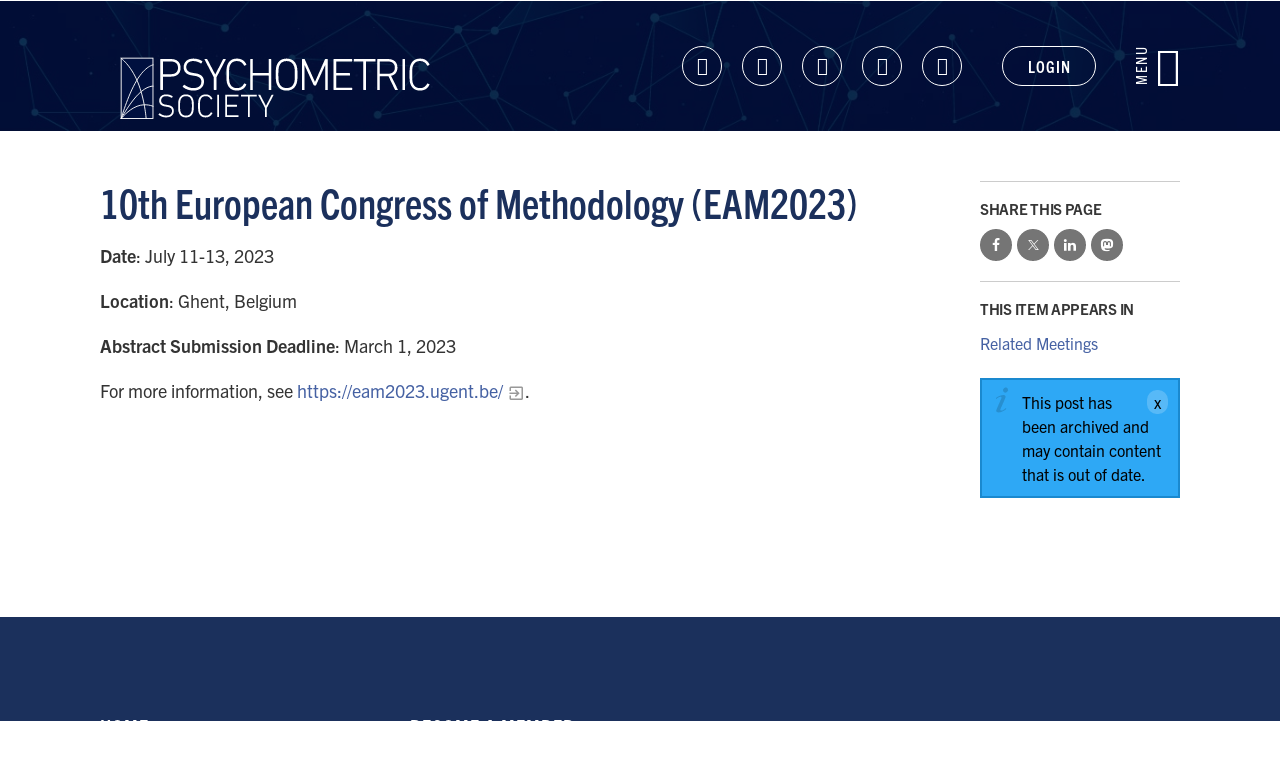

--- FILE ---
content_type: text/html; charset=utf-8
request_url: https://www.psychometricsociety.org/post/10th-european-congress-methodology-eam2023
body_size: 8816
content:
<!DOCTYPE html>
<html lang="en" dir="ltr" prefix="og: http://ogp.me/ns#">
<head>
<meta http-equiv="Content-Type" content="text/html; charset=utf-8" />
  <meta charset="utf-8">
  <meta http-equiv="X-UA-Compatible" content="IE=edge">
  <meta name="viewport" content="width=device-width, initial-scale=1.0">

  <link rel="apple-touch-icon" sizes="180x180" href="/sites/default/themes/dtheme/icons/apple-touch-icon.png">
  <link rel="icon" type="image/png" sizes="32x32" href="/sites/default/themes/dtheme/icons/favicon-32x32.png">
  <link rel="icon" type="image/png" sizes="16x16" href="/sites/default/themes/dtheme/icons/favicon-16x16.png">
  <link rel="manifest" href="/sites/default/themes/dtheme/icons/site.webmanifest">
  <link rel="mask-icon" href="/sites/default/themes/dtheme/icons/safari-pinned-tab.svg" color="#5bbad5">
  <link rel="shortcut icon" href="/sites/default/themes/dtheme/icons/favicon.ico">
  <meta name="msapplication-TileColor" content="#2b5797">
  <meta name="msapplication-TileImage" content="/sites/default/themes/dtheme/icons/mstile-144x144.png">
  <meta name="msapplication-config" content="/sites/default/themes/dtheme/icons/browserconfig.xml">
  <meta name="theme-color" content="#ffffff">

  <title>10th European Congress of Methodology (EAM2023) - Psychometric Society</title>
  <link rel="shortcut icon" href="/sites/default/themes/dtheme/icons/favicon.ico">
  <script src="https://hcaptcha.com/1/api.js" async defer></script>
<meta property="og:site_name" content="Psychometric Society" />
<meta property="og:title" content="10th European Congress of Methodology (EAM2023) - Psychometric Society" />
<meta property="og:description" content="Date: July 11-13, 2023

Location: Ghent, Belgium

Abstract Submission Deadline: March 1, 2023

For more information, ..." />
<meta property="og:type" content="article" />
<meta property="og:image" content="https://www.psychometricsociety.org/sites/default/themes/dtheme/img/logo-share.png" />
<meta property="og:url" content="https://www.psychometricsociety.org/post/10th-european-congress-methodology-eam2023" />
<link rel="canonical" href="https://www.psychometricsociety.org/post/10th-european-congress-methodology-eam2023" />
  <link type="text/css" rel="stylesheet" media="all" href="https://www.psychometricsociety.org/sites/main/files/css/css_b71ff7df7801e75c09cd26ad577bb89b.css" />
<link type="text/css" rel="stylesheet" media="print" href="https://www.psychometricsociety.org/sites/main/files/css/css_13c4e28cb67fb8524ed994f7987c242d.css" />
<link type="text/css" rel="stylesheet" media="all" href="/sites/default/files/theme/dtheme-direct.css?9" />
<!--[if IE]>
<link type="text/css" rel="stylesheet" media="all" href="/sites/all/themes/dmodel/ie.css?9" />
<![endif]-->
<!--[if IE]>
<link type="text/css" rel="stylesheet" media="all" href="/sites/all/themes/dmodel/ie.css?9" />
<![endif]-->
  <meta name="google-site-verification" content="7tKxflPNSudvcbHEd9KCDn5zptyT--1KICtqZiLut7Q" />
<!-- Global site tag (gtag.js) - Google Analytics -->
<script async src="https://www.googletagmanager.com/gtag/js?id=UA-42514653-1"></script>
<script>
  window.dataLayer = window.dataLayer || [];
  function gtag(){dataLayer.push(arguments);}
  gtag('js', new Date());

  gtag('config', 'UA-42514653-1');
</script>
    <link type="text/css" rel="stylesheet" media="all" href="/sites/default/themes/dtheme/dist/theme.min.css?9">
  <link type="text/css" rel="stylesheet" media="all" href="">
</head>
<body class="node-1281 pt-show-social-block no-event-date t2 wt2 wt0 t174 wt174 wt151 wt0 access-normal status-archived pt2 has-1-nt not-front not-logged-in node-type-post one-sidebar sidebar-right page-post-10th-european-congress-methodology-eam2023 section-post dd-cache user-not-admin live launched pn1281 n section-node role-anonymous-user role-not-admin">
    <div class="page">
    <header class="page-header headroom" role="banner">
      <div class="accessibility">
        <a class="sr-only sr-only-focusable" href="#content">Skip to main content</a>
      </div>
      <div class="header">
        <div class="layout">
          <div class="inner">
            <div class="branding">
              <div class="logo">
                <a href="/" aria-label="Back to home">
                  <img class="screen" src="/sites/default/themes/dtheme/img/logo-2021.svg" alt="Psychometric Society home page">
                  <img class="print" src="/sites/default/themes/dtheme/img/logo-print.svg" alt="Psychometric Society home page">
                </a>
              </div>
                                        </div>
            <div class="toolbar">
              <div class="header-social-links social-links block">
    <div class="view-content">
  <div class="node node-social-link pt118">
  <header class="node-header">
    <h2 class="title"><a href="https://www.linkedin.com/company/psychometric-society/">Linkedin</a></h2>
  </header>
  </div>
<div class="node node-social-link pt118">
  <header class="node-header">
    <h2 class="title"><a href="https://www.facebook.com/pmetricsoc/">Facebook</a></h2>
  </header>
  </div>
<div class="node node-social-link pt118">
  <header class="node-header">
    <h2 class="title"><a href="https://bsky.app/profile/pmetricsoc.bsky.social">Bluesky</a></h2>
  </header>
  </div>
<div class="node node-social-link pt118">
  <header class="node-header">
    <h2 class="title"><a href="https://www.instagram.com/psychometricsociety">Instagram</a></h2>
  </header>
  </div>
<div class="node node-social-link pt118">
  <header class="node-header">
    <h2 class="title"><a href="https://twitter.com/pmetricsoc">Twitter</a></h2>
  </header>
  </div>
</div>
</div>
<div class="headerlinks block">
    <div class="node node-headerlink pt102">
  <header class="node-header">
    <h2 class="title"><a href="https://psychometricsociety.z2systems.com/np/clients/psychometricsociety/login.jsp">Login</a></h2>
  </header>
  </div>
</div>
              <!-- <button class="search-icon" aria-controls="dd-search" aria-haspopup="true" aria-label="Toggle site search" aria-expanded="false"><span>Search</span></button> -->
              <button class="menu-icon" aria-controls="flyout" aria-haspopup="true" aria-label="Toggle flyout menu" aria-expanded="false"><span>Menu</span></button>
            </div>
          </div>
        </div>
      </div>
      <div class="flyout" tabindex="-1" aria-label="Flyout containing quicklinks, site search, and main navigation" id="flyout">
        <div class="inner">
          <div class="calendar-link-wrapper">
            <a class="calendar-link" href="/calendar"><span>Calendar</span></a>
          </div>
          <button class="close-icon" aria-controls="flyout" aria-haspopup="true" aria-label="Close flyout menu" aria-expanded="false">Close</button>
          <nav class="primary-navigation" id="navigation" tabindex="-1"><div class="site-search block">
  <div id="dd-search" class="dd-search"><form action="/post/10th-european-congress-methodology-eam2023"  accept-charset="UTF-8" method="post" id="faceted-search-ui-form-1" class=" dd-search-clear">
<div><div class="dd-search-keywords"><div id="edit-keywords-wrapper" class="form-item type-textfield">
 <input type="text" maxlength="255" name="keywords" id="edit-keywords" size="20" value="" placeholder="Search" title="Search keywords" class="form-text" />
</div>
</div><input type="hidden" name="stage" id="edit-stage" value="results"  />
<input type="hidden" name="facet-key" id="edit-facet-key" value=""  />
<input type="hidden" name="facet-id" id="edit-facet-id" value=""  />
<input type="hidden" name="facet-sort" id="edit-facet-sort" value=""  />
<div class="dd-search-submit"><button class="dd-search-submit-button" type="submit" aria-label="Site Search"></button><div class="legacy-button"><input type="submit" name="op" id="edit-submit" value=""  class="form-submit" />
</div></div><div class="dd-search-more"><a href="/find/" class="faceted-search-more">More options</a></div><input type="hidden" name="form_build_id" id="form-ZRVO08a7q9C9RG0UrAxZeNnYtkfvww6o3ENDk6ez3WE" value="form-ZRVO08a7q9C9RG0UrAxZeNnYtkfvww6o3ENDk6ez3WE"  />
<input type="hidden" name="form_id" id="edit-faceted-search-ui-form-1" value="faceted_search_ui_form_1"  />
<input type="hidden" name="box_text" id="edit-box-text" value="Search"  />

</div></form>
</div></div><div id="block-nice_menus-3" class=" main-navigation  dd block block-nice_menus region-even even region-count-2 count-4">
  <div class="block-inner">
                <div class="block-content content">
      <ul class="nice-menu nice-menu-down" id="nice-menu-3"><li class="menu-13656 menuparent mt-214  first  odd  depth-1"><a href="/member-resources" title="Member Resources" class=" menu-link depth-1 tid-214"><span class="menu-title">Member Resources</span></a><ul class="depth-2"><li class="menu-13657 mt-215  first  odd  depth-2"><a href="/membership" title="Membership" class=" menu-link depth-2 tid-215"><span class="menu-title">Membership</span></a></li>
<li class="menu-13925 mt-305  even  last  depth-2"><a href="/dei-committee" title="DEI Committee" class=" menu-link depth-2 tid-305"><span class="menu-title">Diversity, Equity, and Inclusion</span><span class="menu-description"><br class="accessible-break"/></span></a></li>
</ul>
</li>
<li class="menu-13592 menuparent mt-150  even  depth-1"><a href="/psychometrika" title="Psychometrika" class=" menu-link depth-1 tid-150"><span class="menu-title">Psychometrika</span></a><ul class="depth-2"><li class="menu-13658 mt-216  first  odd  depth-2"><a href="/psychometrika-access" title="Psychometrika-Access" class=" menu-link depth-2 tid-216"><span class="menu-title">Access</span><span class="menu-description"><br class="accessible-break"/></span></a></li>
<li class="menu-13609 mt-167  even  depth-2"><a href="/psychometrika-reviews" title="Psychometrika Reviews" class=" menu-link depth-2 tid-167"><span class="menu-title">Reviews</span><span class="menu-description"><br class="accessible-break"/></span></a></li>
<li class="menu-13610 mt-168  odd  depth-2"><a href="/classic-articles" title="Classic Articles" class=" menu-link depth-2 tid-168"><span class="menu-title">Classic Articles</span></a></li>
<li class="menu-13924 mt-304  even  last  depth-2"><a href="/psychometrika-calls" title="Psychometrika Calls" class=" menu-link depth-2 tid-304"><span class="menu-title">Calls for Papers</span><span class="menu-description"><br class="accessible-break"/></span></a></li>
</ul>
</li>
<li class="menu-13593 menuparent mt-151  odd  depth-1"><a href="/annual-meeting" title="Annual Meeting" class=" menu-link depth-1 tid-151"><span class="menu-title">Annual Meeting</span></a><ul class="depth-2"><li class="menu-13926 mt-306  first  odd  depth-2"><a href="/imps-2026" title="IMPS 2026" class=" menu-link depth-2 tid-306"><span class="menu-title">IMPS 2026</span></a></li>
<li class="menu-13614 mt-172  even  depth-2"><a href="/past-meetings" title="Past Meetings" class=" menu-link depth-2 tid-172"><span class="menu-title">Past Meetings</span></a></li>
<li class="menu-13615 mt-173  odd  depth-2"><a href="/imps-proceedings" title="IMPS Proceedings" class=" menu-link depth-2 tid-173"><span class="menu-title">IMPS Proceedings</span></a></li>
<li class="menu-13616 mt-174  even  depth-2"><a href="/related-meetings" title="Related Meetings" class=" menu-link depth-2 tid-174"><span class="menu-title">Related Meetings</span></a></li>
<li class="menu-13617 mt-175  odd  depth-2"><a href="/photos" title="Photos" class=" menu-link depth-2 tid-175"><span class="menu-title">Photos</span></a></li>
<li class="menu-13618 mt-176  even  last  depth-2"><a href="/hosting-opportunities" title="Hosting Opportunities" class=" menu-link depth-2 tid-176"><span class="menu-title">Hosting Opportunities</span></a></li>
</ul>
</li>
<li class="menu-13594 menuparent mt-152  even  depth-1"><a href="/news-updates" title="News &amp; Updates" class=" menu-link depth-1 tid-152"><span class="menu-title">News &amp; Updates</span></a><ul class="depth-2"><li class="menu-13629 mt-187  first  odd  last  depth-2"><a href="/videos" title="Videos" class=" menu-link depth-2 tid-187"><span class="menu-title">Videos</span></a></li>
</ul>
</li>
<li class="menu-13866 menuparent mt-245  odd  depth-1"><a href="/special-events" title="Special Events" class=" menu-link depth-1 tid-245"><span class="menu-title">Special Events</span></a><ul class="depth-2"><li class="menu-13867 mt-246  first  odd  last  depth-2"><a href="/webinar-series" title="Webinar Series" class=" menu-link depth-2 tid-246"><span class="menu-title">Webinar Series</span></a></li>
</ul>
</li>
<li class="menu-13595 menuparent mt-153  even  depth-1"><a href="/careers" title="Careers" class=" menu-link depth-1 tid-153"><span class="menu-title">Careers</span></a><ul class="depth-2"><li class="menu-13858 mt-238  first  odd  last  depth-2"><a href="/studentpostdoc-opportunities" title="Student/Postdoc Opportunities" class=" menu-link depth-2 tid-238"><span class="menu-title">Student/Postdoc Opportunities</span></a></li>
</ul>
</li>
<li class="menu-13596 menuparent mt-154  odd  depth-1"><a href="/awards" title="Awards" class=" menu-link depth-1 tid-154"><span class="menu-title">Awards</span></a><ul class="depth-2"><li class="menu-13631 mt-189  first  odd  depth-2"><a href="/career-award" title="Career Award" class=" menu-link depth-2 tid-189"><span class="menu-title">Career Award</span></a></li>
<li class="menu-13633 mt-191  even  depth-2"><a href="/early-career-award" title="Early Career Award" class=" menu-link depth-2 tid-191"><span class="menu-title">Early Career Award</span></a></li>
<li class="menu-13632 mt-190  odd  depth-2"><a href="/dissertation-prize" title="Dissertation Prize" class=" menu-link depth-2 tid-190"><span class="menu-title">Dissertation Prize</span></a></li>
<li class="menu-13635 mt-193  even  depth-2"><a href="/travel-award" title="Travel Award" class=" menu-link depth-2 tid-193"><span class="menu-title">Travel Award</span></a></li>
<li class="menu-13634 mt-192  odd  depth-2"><a href="/poster-award" title="Poster Award" class=" menu-link depth-2 tid-192"><span class="menu-title">Poster Award</span></a></li>
<li class="menu-13630 mt-188  even  depth-2"><a href="/best-reviewer-award" title="Best Reviewer Award" class=" menu-link depth-2 tid-188"><span class="menu-title">Best Reviewer Award</span></a></li>
<li class="menu-13890 mt-270  odd  last  depth-2"><a href="/datathon-award" title="Datathon Award" class=" menu-link depth-2 tid-270"><span class="menu-title">Datathon</span><span class="menu-description"><br class="accessible-break"/></span></a></li>
</ul>
</li>
<li class="menu-13597 menuparent mt-155  even  last  depth-1"><a href="/about-us" title="About Us" class=" menu-link depth-1 tid-155"><span class="menu-title">About Us</span></a><ul class="depth-2"><li class="menu-13636 mt-194  first  odd  depth-2"><a href="/what-psychometrics" title="What is Psychometrics?" class=" menu-link depth-2 tid-194"><span class="menu-title">What is Psychometrics?</span></a></li>
<li class="menu-13637 mt-195  even  depth-2"><a href="/governance" title="Governance" class=" menu-link depth-2 tid-195"><span class="menu-title">Governance</span></a></li>
<li class="menu-13638 mt-196  odd  depth-2"><a href="/biographies" title="Biographies" class=" menu-link depth-2 tid-196"><span class="menu-title">Biographies</span></a></li>
<li class="menu-13639 mt-197  even  depth-2"><a href="/get-involved" title="Get Involved" class=" menu-link depth-2 tid-197"><span class="menu-title">Get Involved</span></a></li>
<li class="menu-13640 mt-198  odd  depth-2"><a href="/history" title="History" class=" menu-link depth-2 tid-198"><span class="menu-title">History</span></a></li>
<li class="menu-13641 mt-199  even  last  depth-2"><a href="/contact-us" title="Contact Us" class=" menu-link depth-2 tid-199"><span class="menu-title">Contact Us</span></a></li>
</ul>
</li>
</ul>
    </div>
  </div>
</div>
</nav>
                  </div>
      </div>
    </header>

    <main class="page-main" tabindex="-1">
      
      <div class="page-center">
                <div class="inner layout">
          
                    <section id="content" class="page-content" role="region" aria-labelledby="overview-title">
                                                
                        <div class="content">
              <article id="node-full" class="  no-2col-lists fif-lt fiw-40 toc-center  dd node node-type-post node-full node-1281 pt-show-social-block no-event-date t2 wt2 wt0 t174 wt174 wt151 wt0 access-normal status-archived pn pt2 has-1-nt" aria-label="10th European Congress of Methodology (EAM2023)">
  <div class="node-inner">
        <header class="node-header node-item">
      <h1 class="title" id="overview-title">10th European Congress of Methodology (EAM2023)</h1>
          </header>
        <div class="node-meta meta node-item">
      <div class='meta-inner'>
        <span class='meta-item post-type' data-plural='Posts'>Post</span> <span class='last meta-item post-date'><time datetime="2023-02-13T08:04:00">February 13, 2023</time></span>           </div>
    </div>
                <div class="node-content content node-item">
      <p>
  <strong>Date</strong>: July 11-13, 2023
</p>
<p>
  <strong>Location</strong>: Ghent, Belgium
</p>
<p>
  <strong>Abstract Submission Deadline</strong>: March 1, 2023
</p>
<p>
  For more information, see&nbsp;<a href=
  "https://eam2023.ugent.be/">https://eam2023.ugent.be/</a>.
</p>    </div>
              </div>
</article>
            </div>
            
                                  </section>

                    <aside class="page-right" role="complementary" aria-label="Right Sidebar">
            <div class="page-sidebar">
              <div id="block-dd_social-share_page" class="block block-dd_social region-odd odd region-count-1 count-5">
  <div class="block-inner">
                <h2 class="block-title"><span class="block-title-text">Share this page</span></h2>
        <div class="block-content content">
      <div class="item-list"><ul><li class="social-facebook first"><a class="social social-facebook" href="https://www.facebook.com/sharer.php?u=https%3A%2F%2Fwww.psychometricsociety.org%2Fpost%2F10th-european-congress-methodology-eam2023" title="Share on Facebook">Share on Facebook</a>
</li>
<li class="social-twitter"><a class="social social-twitter" href="https://twitter.com/share?url=https%3A%2F%2Fwww.psychometricsociety.org%2Fpost%2F10th-european-congress-methodology-eam2023&amp;text=10th%20European%20Congress%20of%20Methodology%20%28EAM2023%29" title="Share on Twitter">Share on Twitter</a>
</li>
<li class="social-linkedin"><a class="social social-linkedin" href="http://www.linkedin.com/shareArticle?url=https%3A%2F%2Fwww.psychometricsociety.org%2Fpost%2F10th-european-congress-methodology-eam2023" title="Share on LinkedIn">Share on LinkedIn</a>
</li>
<li class="social-mastodon last"><a class="social social-mastodon" href="https://mastodon.social/share?text=10th%20European%20Congress%20of%20Methodology%20%28EAM2023%29&amp;url=https%3A%2F%2Fwww.psychometricsociety.org%2Fpost%2F10th-european-congress-methodology-eam2023" title="Share on Mastodon">Share on Mastodon</a>
</li>
</ul></div>    </div>
  </div>
</div>
<div id="block-digitaldcore-node_nav_terms" class="block block-digitaldcore region-even even region-count-2 count-6  left-nav appearing-nav  ">
  <div class="block-inner">
                <h2 class="block-title"><span class="block-title-text">This item appears in</span></h2>
        <div class="block-content content">
      <div class="field-nav-terms-appears-in"><div id="nav-back"><a href="javascript:history.back();">Back</a></div><div class="small">This item appears in:</div><ul class="links"><li class="term-id-174 first last"><a href="/related-meetings" rel="tag" title="">Related Meetings</a></li>
</ul></div>    </div>
  </div>
</div>
<div id="block-digitaldcore-node_fields" class="block block-digitaldcore region-odd odd region-count-3 count-7  node-fields  ">
  <div class="block-inner">
                <div class="block-content content">
      <div class="node node-sidebar">
  <div class="sidebar-message-container"><div class="messages">This post has been archived and may contain content that is out of date.</div></div>    </div>
    </div>
  </div>
</div>
            </div>
          </aside>
                  </div>
      </div>

              <div class="page-bottom">
          <div class="inner">
            <div class="content-bottom">
              <div id="block-digitaldcore-node_referring" class=" ip-above fif-rt fiw-25  dd block block-digitaldcore region-odd even region-count-1 count-8  channel referring-posts tagged-posts posts  ">
  <div class="block-inner">
                <div class="block-content content">
      <div class="view view-related view-id-related view-display-id-default view-dom-id-1">
                    </div>
    </div>
  </div>
</div>
            </div>
          </div>
        </div>
          </main>

    <footer class="page-footer">
      <div class="inner layout">
                <div class="footer-links block">
    <ul>
    <li><a class="node node-link pt56" href="/">Home</a>
</li>
  <li><a class="node node-link pt56" href="/about-us">About Us</a>
</li>
  <li><a class="node node-link pt56" href="/governance">Governance</a>
</li>
  <li><a class="node node-link pt56" href="https://psychometricsociety.z2systems.com/np/clients/psychometricsociety/login.jsp">Members Login</a>
</li>
  <li><a class="node node-link pt56" href="/contact-us">Contact</a>
</li>
  <li><a class="node node-link pt56" href="/membership">Become a Member</a>
</li>
  <li><a class="node node-link pt56" href="/annual-meeting">Annual Meeting</a>
</li>
  <li><a class="node node-link pt56" href="/psychometrika">Psychometrika</a>
</li>
  <li><a class="node node-link pt56" href="/careers">Careers</a>
</li>
  <li><a class="node node-link pt56" href="/footer-link/privacy-policy">Privacy Policy</a>
</li>
</ul>
</div>
<div class="footer-social-links social-links block">
    <div class="view-content">
  <div class="node node-social-link pt118">
  <header class="node-header">
    <h2 class="title"><a href="https://www.linkedin.com/company/psychometric-society/">Linkedin</a></h2>
  </header>
  </div>
<div class="node node-social-link pt118">
  <header class="node-header">
    <h2 class="title"><a href="https://www.facebook.com/pmetricsoc/">Facebook</a></h2>
  </header>
  </div>
<div class="node node-social-link pt118">
  <header class="node-header">
    <h2 class="title"><a href="https://bsky.app/profile/pmetricsoc.bsky.social">Bluesky</a></h2>
  </header>
  </div>
<div class="node node-social-link pt118">
  <header class="node-header">
    <h2 class="title"><a href="https://www.instagram.com/psychometricsociety">Instagram</a></h2>
  </header>
  </div>
<div class="node node-social-link pt118">
  <header class="node-header">
    <h2 class="title"><a href="https://twitter.com/pmetricsoc">Twitter</a></h2>
  </header>
  </div>
</div>
</div>
        <div class="fine-print"><span>Created by <a href="http://www.digitaldeployment.com" target="_blank" alt="Digital Deployment">Digital Deployment</a></span></div>
      </div>
    </footer>
  </div>

  <div class="page-closure">
    <script type="text/javascript" src="https://www.psychometricsociety.org/sites/main/files/js/js_5f9b3d6c0f4bc435d11c32d82607c075.js"></script>
<script type="text/javascript">
<!--//--><![CDATA[//><!--
jQuery.extend(Drupal.settings, {"basePath":"\/","googleanalytics":{"trackOutgoing":1,"trackMailto":1,"trackDownload":1,"trackDownloadExtensions":"7z|aac|arc|arj|asf|asx|avi|bin|csv|doc|exe|flv|gif|gz|gzip|hqx|jar|jpe?g|js|mp(2|3|4|e?g)|mov(ie)?|msi|msp|pdf|phps|png|ppt|qtm?|ra(m|r)?|sea|sit|tar|tgz|torrent|txt|wav|wma|wmv|wpd|xls|xml|z|zip"},"lightbox2":{"rtl":0,"file_path":"\/(\\w\\w\/)sites\/main\/files","default_image":"\/sites\/all\/modules\/lightbox2\/images\/brokenimage.jpg","border_size":10,"font_color":"000","box_color":"fff","top_position":"","overlay_opacity":"0.8","overlay_color":"000","disable_close_click":1,"resize_sequence":0,"resize_speed":400,"fade_in_speed":400,"slide_down_speed":600,"use_alt_layout":1,"disable_resize":0,"disable_zoom":0,"force_show_nav":0,"show_caption":1,"loop_items":1,"node_link_text":"View Image Details","node_link_target":0,"image_count":"Image !current of !total","video_count":"Video !current of !total","page_count":"Page !current of !total","lite_press_x_close":"press \u003ca href=\"#\" onclick=\"hideLightbox(); return FALSE;\"\u003e\u003ckbd\u003ex\u003c\/kbd\u003e\u003c\/a\u003e to close","download_link_text":"","enable_login":false,"enable_contact":false,"keys_close":"c x 27","keys_previous":"p 37","keys_next":"n 39","keys_zoom":"z","keys_play_pause":"32","display_image_size":"original","image_node_sizes":"()","trigger_lightbox_classes":"","trigger_lightbox_group_classes":"","trigger_slideshow_classes":"","trigger_lightframe_classes":"","trigger_lightframe_group_classes":"","custom_class_handler":0,"custom_trigger_classes":"","disable_for_gallery_lists":true,"disable_for_acidfree_gallery_lists":true,"enable_acidfree_videos":true,"slideshow_interval":5000,"slideshow_automatic_start":true,"slideshow_automatic_exit":true,"show_play_pause":true,"pause_on_next_click":false,"pause_on_previous_click":true,"loop_slides":false,"iframe_width":640,"iframe_height":385,"iframe_border":0,"enable_video":0},"baseUrl":"https:\/\/www.psychometricsociety.org","ddPoll":{"resultsURI":"\/sites\/all\/modules\/_dd\/dd_poll\/dd_poll_results.php"},"ddTwitterFeed":{"getTweetsURI":"\/dd_twitter_feed\/get_tweets"},"extlink":{"extTarget":"_blank","extClass":"ext","extSubdomains":1,"extExclude":"","extInclude":"","extAlert":0,"extAlertText":"This link will take you to an external web site. We are not responsible for their content.","mailtoClass":"mailto"},"CToolsUrlIsAjaxTrusted":{"\/post\/10th-european-congress-methodology-eam2023":true,"\/post\/10th-european-congress-methodology-eam2023?destination=node%2F1281":true},"jsInit":{"misc\/jquery.js":true,"misc\/jquery-extend-3.4.0.js":true,"misc\/jquery-html-prefilter-3.5.0-backport.js":true,"misc\/drupal.js":true,"sites\/all\/modules\/google_analytics\/googleanalytics.js":true,"sites\/all\/modules\/_dd\/dd_classes\/dd_classes.js":true,"sites\/all\/modules\/_dd\/dd_classes\/plugins\/do_timeout\/dd_classes.do_timeout.js":true,"sites\/all\/modules\/_dd\/dd_classes\/plugins\/gallery\/dd_classes.gallery.js":true,"sites\/all\/modules\/_dd\/dd_create\/dd_create.js":true,"sites\/all\/modules\/_dd\/dd_login\/dd_login.js":true,"sites\/all\/modules\/_dd\/dd_poll\/dd_poll.js":true,"sites\/all\/modules\/_dd\/dd_sitewide_message_notification\/dd_sitewide_message_reset.js":true,"sites\/all\/modules\/_dd\/dd_twitter_feed\/dd_twitter_feed.js":true,"sites\/all\/modules\/extlink\/extlink.js":true,"sites\/all\/modules\/_dd\/digitaldcore\/digitaldcore.js":true,"sites\/all\/modules\/_dd\/digitaldcore\/modernizr.js":true,"sites\/all\/modules\/_dd\/digitaldcore\/browser-detect.js":true,"sites\/all\/modules\/_dd\/digitaldcore\/dd-search.js":true,"sites\/all\/modules\/jquery_ui\/jquery.ui\/ui\/minified\/ui.core.min.js":true,"sites\/all\/modules\/jquery_ui\/jquery.ui\/ui\/minified\/ui.dialog.min.js":true,"sites\/all\/modules\/_dd\/digitaldcore\/digitaldcore.monkey-patch.js":true,"sites\/all\/modules\/_dd\/dd_social\/dd_social.js":true,"sites\/all\/themes\/dmodel\/dmodel.js":true},"cssInit":{"node.css":true,"defaults.css":true,"system.css":true,"system-menus.css":true,"user.css":true,"content-module.css":true,"ctools.css":true,"date.css":true,"jquery-ui.css":true,"datepicker.css":true,"jquery.timeentry.css":true,"filefield.css":true,"lightbox_alt.css":true,"logintoboggan.css":true,"nice_menus.css":true,"nice_menus_default.css":true,"dd_classes.experimental.css":true,"dd_classes.do_timeout.css":true,"dd_classes.gallery.css":true,"dd_create.css":true,"compiled-classes.css":true,"dd_login.css":true,"dd_poll.css":true,"dd_twitter_feed.css":true,"dd_user_roles.css":true,"farbtastic.css":true,"calendar.css":true,"extlink.css":true,"fieldgroup.css":true,"views.css":true,"printlinks.css":true,"dd_social.css":true,"dtheme-direct.css":true,"html-elements.css":true,"tabs.css":true,"messages.css":true,"block-editing.css":true,"wireframes.css":true,"zen.css":true,"vertical_tabs.css":true,"dmodel-layout.css":true,"dmodel.css":true}});
//--><!]]>
</script>
        <script src="/sites/default/themes/dtheme/dist/vendors~theme.min.js?9" async></script>
    <script src="/sites/default/themes/dtheme/dist/theme.min.js?9" async></script>
        <div id="block-dd_login-login" class="block block-dd_login region-odd odd region-count-1 count-11">
  <div class="block-inner">
                <h2 class="block-title"><span class="block-title-text">Log in</span></h2>
        <div class="block-content content">
      <form action="/post/10th-european-congress-methodology-eam2023?destination=node%2F1281"  accept-charset="UTF-8" method="post" id="user-login-form">
<div><div id="edit-name-wrapper" class="form-item type-textfield">
 <label for="edit-name">E-mail or username: <span class="form-required" title="This field is required.">*</span></label>
 <input type="text" maxlength="60" name="name" id="edit-name" size="15" value="" tabindex="1" class="form-text required" />
</div>
<div id="edit-pass-wrapper" class="form-item type-password">
 <label for="edit-pass">Password: <span class="form-required" title="This field is required.">*</span></label>
 <input type="password" name="pass" id="edit-pass"  maxlength="60"  size="15"  tabindex="2" class="form-text required" />
</div>
<div id="edit-remember-me-wrapper" class="form-item type-checkbox">
 <label class="option" for="edit-remember-me"><input type="checkbox" name="remember_me" id="edit-remember-me" value="1"  checked="checked"  tabindex="3" class="form-checkbox" /> Remember me</label>
</div>
<input type="submit" name="op" id="edit-submit-1" value="Log in"  tabindex="4" class="form-submit" />
<div class="item-list"><ul><li class="first last"><a href="/user/password" title="Request new password via e-mail.">Request new password</a></li>
</ul></div><input type="hidden" name="form_build_id" id="form-DPclAaKXgvPbLC_zKJJ5gSeBt425QuHv9VNqKgmZYTE" value="form-DPclAaKXgvPbLC_zKJJ5gSeBt425QuHv9VNqKgmZYTE"  />
<input type="hidden" name="form_id" id="edit-user-login-block" value="user_login_block"  />

</div></form>
    </div>
  </div>
</div>
<div id="block-digitaldcore-command_menu" class="block block-digitaldcore region-even even region-count-2 count-12">
  <div class="block-inner">
                <h2 class="block-title"><span class="block-title-text">Commands</span></h2>
        <div class="block-content content">
      <ul class="menu"><li><a href="/help" class="menu-help-center">Support portal</a></li><li><a href="/user/login" class="menu-login">Log in</a></li></ul>    </div>
  </div>
</div>
    <script type="text/javascript" src="https://www.psychometricsociety.org/sites/main/files/js/js_bd81647ef6df5a3329c97ce1bcc9a760.js"></script>
<script type="text/javascript">
<!--//--><![CDATA[//><!--
var _gaq = _gaq || [];_gaq.push(["_setAccount", "UA-42514653-1"]);_gaq.push(["_setDomainName", ".psychometricsociety.org"]);_gaq.push(["_trackPageview"]);(function() {var ga = document.createElement("script");ga.type = "text/javascript";ga.async = true;ga.src = ("https:" == document.location.protocol ? "https://ssl" : "http://www") + ".google-analytics.com/ga.js";var s = document.getElementsByTagName("script")[0];s.parentNode.insertBefore(ga, s);})();
//--><!]]>
</script>
  </div>

</body>
</html>


--- FILE ---
content_type: text/css
request_url: https://www.psychometricsociety.org/sites/default/files/theme/dtheme-direct.css?9
body_size: -134
content:
/**
 * Welcome to live styling edits within the browser with the CSS Editor!
 * Please commit large changes to the site repository, if possible.
 * Thanks and enjoy!
 */

@media (min-width: 500px)  { 
  .branding .logo img {
  width: 350px !important;
  height: auto !important;
}
}

.tt202 .node-content .field-image img {
  min-width: 200px;
  max-width : 200px;
}


--- FILE ---
content_type: text/css
request_url: https://www.psychometricsociety.org/sites/default/themes/dtheme/dist/theme.min.css?9
body_size: 25697
content:
@import url(https://cdn.icomoon.io/66770/DDTemplates/style-cf.css?g8dsw);@import url(https://use.typekit.net/gdn4hfj.css);@import url(https://cdn.icomoon.io/66770/Psychometric/style.css?r0gf4f);@import url(https://i.icomoon.io/public/29f3715ec5/Psychometric/style.css);@keyframes underline-menu{to{background-size:100% 2px;background-image:linear-gradient(90deg,#fff,#fff)}}@keyframes underline-to-primary{to{background-size:100% 2px;background-image:linear-gradient(90deg,#010e36,#010e36)}}@keyframes underline-to-secondary{to{background-size:100% 2px;background-image:linear-gradient(90deg,#fff,#fff)}}@keyframes underline-to-tertiary{to{background-size:100% 2px;background-image:linear-gradient(90deg,#1b305c,#1b305c)}}@keyframes underline-to-small{to{background-size:100% 1px;background-image:linear-gradient(90deg,#010e36,#010e36)}}.block-dd_social .social:after,.dd-templates-font,.file a:before,.link a:before,.slideshow-icon:after,.video-play:before,span.ext:after{font-family:dd-templates!important;speak:none;font-style:normal;font-weight:400;font-variant:normal;text-transform:none;line-height:1;-webkit-font-smoothing:antialiased;-moz-osx-font-smoothing:grayscale}html{font-size:10px;font-family:sans-serif;text-rendering:optimizeLegibility;-webkit-font-smoothing:antialiased;-webkit-text-size-adjust:100%;-ms-text-size-adjust:100%;-ms-overflow-style:scrollbar;-webkit-tap-highlight-color:rgba(0,0,0,0)}@-ms-viewport{width:device-width}body,html{height:100%}body{width:100%;font-family:Lato,Helvetica,Helvetica Neue,Arial,sans-serif;font-weight:400;font-size:1rem;line-height:1.5;text-align:left;background-color:#fff;color:#333}body.admin-menu,body.user-1{margin-top:0!important;padding-bottom:0}body.node-content{font-family:trade-gothic-next,sans-serif;font-size:1.6rem}@media (max-width:1199px){body.menu-active{overflow:hidden}}h1,h2{margin:0}h3,h4,h5,h6{margin-top:3.2rem;margin-bottom:1.6rem}h1{font-family:trade-gothic-next-condensed,sans-serif;font-size:4rem;font-weight:700;line-height:1.1}h2{font-size:2.8rem;letter-spacing:-.02em}h2,h3{font-weight:700;line-height:1.4}h3{color:#1b305c;font-size:2.5rem}h4{color:#1b305c;font-weight:800;font-size:2.2rem;letter-spacing:.02em}h4,h5{font-family:trade-gothic-next-condensed,sans-serif;line-height:1.4}h5{color:#4561a3;font-size:2rem;text-transform:uppercase;letter-spacing:.04em}h5,h6{font-weight:700}h6{color:#1b305c;font-size:1.8rem;line-height:1.4}p{margin:1em 0}hr{box-sizing:content-box;height:0;overflow:visible;margin-top:1rem;margin-bottom:1rem;border:0;border-top:1px solid rgba(0,0,0,.1)}blockquote{position:relative;min-height:9.4rem;margin:0;padding:0 0 0 10px;border-left:none;color:#4561a3;font-family:trade-gothic-next-condensed,sans-serif;font-size:2.2rem;line-height:1.3;font-weight:700;font-style:normal;background:transparent}blockquote footer{display:block;font-size:80%;margin-bottom:2.4rem;color:#010e36;text-align:right}blockquote footer:before{content:"\2014 \00A0"}blockquote:after{content:"";position:absolute;z-index:-1;top:calc(1em + 6px);left:0;bottom:calc(1em + 4px);width:1px;background-color:#4561a3}li,ul{margin:0;padding:0}a{text-decoration:none;background-color:transparent;-webkit-text-decoration-skip:objects}a,a:hover{color:#4561a3}a:focus,a:hover{text-decoration:underline}a:not([href]):not([tabindex]),a:not([href]):not([tabindex]):focus,a:not([href]):not([tabindex]):hover{color:inherit;text-decoration:none}a:not([href]):not([tabindex]):focus{outline:0}figure{margin:0 0 1rem}img{max-width:100%;height:auto;border-style:none}img,svg{vertical-align:middle}svg{overflow:hidden}caption{padding-top:.75rem;padding-bottom:.75rem;color:#6c757d;text-align:left;caption-side:bottom}button{border-radius:0}button,input,optgroup,select,textarea{font-family:inherit;font-size:inherit;line-height:inherit}button,input{overflow:visible}button,select{text-transform:none}button:focus,input:focus,select:focus,textarea:focus{border-color:#09c;box-shadow:0 0 0 .2rem rgba(0,123,255,.25)}::-webkit-file-upload-button{font:inherit;-webkit-appearance:button}[hidden]{display:none!important}[tabindex="-1"]{outline:0}code,kbd,pre,samp{font-family:SFMono-Regular,Menlo,Monaco,Consolas,Liberation Mono,Courier New,monospace}code{word-break:break-word;font-size:87.5%;color:#e83e8c}a>code{color:inherit}kbd{padding:.2rem .4rem;border-radius:.3rem;background-color:#010e36;color:#fff}kbd kbd{padding:0;font-size:100%;font-weight:700;box-shadow:none}pre{display:block;font-size:87.5%;color:#212529}pre code{word-break:normal;font-size:inherit;color:inherit}samp{font-size:1em}.accessibility{position:relative;z-index:100;font-size:1.6rem;background-color:#fff}.sr-only{position:absolute;width:1px;height:1px;padding:0;margin:-1px;overflow:hidden;clip:rect(0,0,0,0);background-color:#fff;border:0}.sr-only-focusable:active,.sr-only-focusable:focus{display:inline-block;width:auto;height:auto;margin:0;padding:10px;overflow:visible;outline-offset:-1px;text-decoration:underline;clip:auto}@media (max-width:1199px){.sr-only[href="#content"]{visibility:hidden}}.focus-visible{animation:focus-visible 1s}@keyframes focus-visible{0%{z-index:20;outline:5px auto #010e36}to{z-index:1;outline-width:0}}.clearfix:after,.clearfix:before,.node-full:after,.node-full:before{content:" ";display:table}.clearfix:after,.node-full:after{clear:both}.block{position:relative}.channel,.node,.subterm{float:none;width:auto}.block,.channel,.messages,.node,.subterm{font-family:trade-gothic-next,sans-serif}.above-page,.below-page,.page{font-size:14px;line-height:1.5}.node{font-size:1.6rem}.node-teaser{margin-bottom:35px;padding-bottom:0;clear:both}.node-header{color:#1b305c}.node-header a,.node-header a:hover,.title{color:inherit}.subtitle{margin:.5rem 0 0;font-weight:700;line-height:1.2;color:#4561a3}h1+.subtitle{font-size:2.8rem;letter-spacing:-.02em}h2+.subtitle{font-size:2.2rem}.page-right .block{margin-bottom:20px;font-size:1.6rem}.page-right .block-title{padding-top:16px;margin-bottom:10px;border-top:1px solid #ccc;text-transform:uppercase;font-size:15px;font-weight:700;color:#363636}.node-image{margin-top:0}.field-image{margin-bottom:1em}.field-image a{text-decoration:none}.field-image a.focus-visible,.field-image a:focus{outline:none}.field-image img,.node-teaser .field-image img{margin:0}.node-image .field-image,.node-image .gallery{margin-top:1.6rem}.node-image .gallery .field-image{margin-top:0}.caption{font-size:1.4rem;line-height:1.5;color:#6c757d}.field-image.has-caption a{display:flex;flex-direction:column}.node-meta{display:none}.meta-item,.meta-item a{color:#777}.meta .meta-item a:hover{-webkit-text-decoration:underline #010e36;text-decoration:underline #010e36}.meta .event-date{display:inherit}.node-content{font-size:1.8rem}.node-content ol,.node-content ul{padding:0;margin:1.6rem 0 1.6rem 1em;list-style-position:outside;overflow:visible}.node-content li{position:relative;left:1em;padding-right:1em;margin-bottom:0}span.ext{background:none;padding-right:0;padding-left:.2em}span.ext:after{content:"\e614";line-height:inherit;vertical-align:middle;opacity:.5}.node-content .field-image img,.node-content img{float:none;max-width:100%;margin:0}.video-play{opacity:.5;background:none;transition:opacity .3s ease-out}.video-play:before{display:block;position:absolute;top:50%;left:50%;margin-top:-24px;margin-left:-24px;font-size:48px;content:"\e900";color:#fff}.field-video .video-lightframe{display:inline-block}a.video-lightframe:hover .video-play{background:transparent;opacity:.9}.node-contact-wrapper{width:100%;margin:1em 0}.btn:focus,.form-button:focus,.form-submit:focus{outline:0;box-shadow:0 0 0 2px #010e36}.admin-content .views-field-field-image-fid img{max-width:none}form[action*="/tblock/order"] .views-field-field-image-fid a.imagecache{display:block;overflow:hidden;max-width:75px;max-height:75px}.add-term,.edit-term{z-index:1}.block-name{font-size:12px}table.sticky-header{z-index:1;background-color:#fff}div.messages{margin-bottom:0}.front div.messages{position:absolute;top:100px;left:0;right:0;z-index:5}@media (min-width:640px){.front div.messages{top:110px}}@media (min-width:1200px){.front div.messages{top:130px}}#content,#navigation{outline:0}.dd-hover-help{position:relative}.dd-hover-help .node{position:static;margin-bottom:0;overflow:inherit;min-width:0}.dd-hover-help .dd-hover-expand{top:0}.dd-hover-help:hover .dd-hover-expand{visibility:visible}.node-unpublished{opacity:.5;background-color:rgba(226,83,82,.25)}.node-unpublished:hover{opacity:1}.layout{max-width:1366px;padding-left:40px;padding-right:40px;margin:0 auto;box-sizing:border-box}@media (min-width:640px){.layout{padding-left:60px;padding-right:60px}}@media (min-width:1200px){.layout{padding-left:100px;padding-right:100px}}@media (min-width:1366px){.layout{padding-left:100px;padding-right:100px}}#block-digitaldcore-comments,.node-full .node-contact-wrapper,.node-sidebar .node-contact-wrapper{float:inherit}.btn-primary{display:block;margin:.25em 0;padding:.75em 2em;border-radius:4px;white-space:nowrap;text-align:center;font-weight:700;line-height:1;border:2px solid #1b305c;text-decoration:none;transition:.2s;background-color:#1b305c;color:#fff}.btn-primary:focus,.btn-primary:hover{outline:none;text-decoration:underline}@media (min-width:768px){.btn-primary{display:inline-block;vertical-align:middle}}.btn-primary:focus,.btn-primary:hover{border-color:#1b305c;background-color:#fff;color:#1b305c}.btn-secondary{display:block;margin:.25em 0;padding:.75em 2em;border-radius:4px;white-space:nowrap;text-align:center;font-weight:700;line-height:1;border:2px solid #4561a3;text-decoration:none;transition:.2s;background-color:#4561a3;color:#fff}.btn-secondary:focus,.btn-secondary:hover{outline:none;text-decoration:underline}@media (min-width:768px){.btn-secondary{display:inline-block;vertical-align:middle}}.btn-secondary:focus,.btn-secondary:hover{border-color:#4561a3;background-color:#fff;color:#4561a3}.btn-light{display:block;margin:.25em 0;padding:.75em 2em;border-radius:4px;white-space:nowrap;text-align:center;font-weight:700;line-height:1;border:2px solid #ddd;text-decoration:none;transition:.2s;background-color:#ddd;color:#333}.btn-light:focus,.btn-light:hover{outline:none;text-decoration:underline}@media (min-width:768px){.btn-light{display:inline-block;vertical-align:middle}}.btn-light:focus,.btn-light:hover{border-color:#333;background-color:#fff;color:#333}.btn-dark{display:block;margin:.25em 0;padding:.75em 2em;border-radius:4px;white-space:nowrap;text-align:center;font-weight:700;line-height:1;border:2px solid #333;text-decoration:none;transition:.2s;background-color:#333;color:#fff}.btn-dark:focus,.btn-dark:hover{outline:none;text-decoration:underline}@media (min-width:768px){.btn-dark{display:inline-block;vertical-align:middle}}.btn-dark:focus,.btn-dark:hover{border-color:#333;background-color:#fff;color:#333}.btn-outline-primary{display:block;margin:.25em 0;padding:.75em 2em;border-radius:4px;white-space:nowrap;text-align:center;font-weight:700;line-height:1;border:2px solid #1b305c;text-decoration:none;transition:.2s;background-color:#fff;color:#1b305c}.btn-outline-primary:focus,.btn-outline-primary:hover{outline:none;text-decoration:underline}@media (min-width:768px){.btn-outline-primary{display:inline-block;vertical-align:middle}}.btn-outline-primary:focus,.btn-outline-primary:hover{border-color:#1b305c;background-color:#1b305c;color:#fff}.btn-outline-secondary{display:block;margin:.25em 0;padding:.75em 2em;border-radius:4px;white-space:nowrap;text-align:center;font-weight:700;line-height:1;border:2px solid #4561a3;text-decoration:none;transition:.2s;background-color:#fff;color:#4561a3}.btn-outline-secondary:focus,.btn-outline-secondary:hover{outline:none;text-decoration:underline}@media (min-width:768px){.btn-outline-secondary{display:inline-block;vertical-align:middle}}.btn-outline-secondary:focus,.btn-outline-secondary:hover{border-color:#4561a3;background-color:#4561a3;color:#fff}.btn-outline-light{display:block;margin:.25em 0;padding:.75em 2em;border-radius:4px;white-space:nowrap;text-align:center;font-weight:700;line-height:1;border:2px solid #ddd;text-decoration:none;transition:.2s;background-color:#fff;color:#666}.btn-outline-light:focus,.btn-outline-light:hover{outline:none;text-decoration:underline}@media (min-width:768px){.btn-outline-light{display:inline-block;vertical-align:middle}}.btn-outline-light:focus,.btn-outline-light:hover{border-color:#ddd;background-color:#ddd;color:#333}.btn-outline-dark{display:block;margin:.25em 0;padding:.75em 2em;border-radius:4px;white-space:nowrap;text-align:center;font-weight:700;line-height:1;border:2px solid #333;text-decoration:none;transition:.2s;background-color:#fff;color:#333}.btn-outline-dark:focus,.btn-outline-dark:hover{outline:none;text-decoration:underline}@media (min-width:768px){.btn-outline-dark{display:inline-block;vertical-align:middle}}.btn-outline-dark:focus,.btn-outline-dark:hover{border-color:#333;background-color:#333;color:#fff}.btn-small{padding:.75em 1.5em;font-size:.8em}.btn-large{padding:2rem 7rem;font-size:1em}.btn-block{display:block}.node-content .table-responsive{display:block;width:100%;margin:1em 0;overflow-x:auto;-webkit-overflow-scrolling:touch}.node-content table{width:100%;margin:0;border-collapse:collapse;background-color:#fff}.node-content table *{box-sizing:border-box}.node-content table,.node-content tbody,.node-content td,.node-content th,.node-content thead,.node-content tr{border:0}.node-content thead{border-bottom:0}.node-content thead th{vertical-align:bottom;text-align:inherit;padding-right:0}.node-content tbody{border-top:0}.node-content td,.node-content th{padding:1.2rem;vertical-align:top}.node-content th{border:1px solid #4561a3;background-color:#4561a3;color:#fff}.node-content td{border:1px solid #ccc}.node-upper-meta{margin-bottom:0;padding-top:35px;border-top:1px solid #ccc;font-size:12px;line-height:1}.node-teaser.has-meta .node-upper-meta .meta-inner{display:inline-block;margin-bottom:10px}.meta .meta-item{line-height:1.2;border-right-color:#010e36;margin-bottom:5px;text-transform:uppercase}.meta .meta-item a{text-decoration:none}.node-webform button,.node-webform fieldset,.node-webform input,.node-webform legend,.node-webform option,.node-webform select,.node-webform textarea{font-family:trade-gothic-next,sans-serif;font-size:1.6rem}.node-webform label,.node-webform legend{color:#666}.node-webform fieldset{min-width:100%;margin-top:0;border:1px solid #ccc!important;border-radius:.5rem;overflow:hidden}.node-webform legend{float:left;width:100%;padding:1rem 2rem;margin:-1rem -2rem 1rem;border-bottom:1px solid #ccc;background-color:#eee;-webkit-user-select:none;-ms-user-select:none;user-select:none}.node-webform legend+*{clear:left}.node-webform .form-text{padding:.5rem 1rem;border:1px solid #ccc;border-radius:.5rem;background:#fff;color:#333}.node-webform .form-textarea{padding:1rem;border:1px solid #ccc;border-radius:.5rem}.node-webform .form-text,.node-webform .form-textarea{transition:border-color .15s ease-in-out,box-shadow .15s ease-in-out}.node-webform .form-text:-ms-input-placeholder,.node-webform .form-textarea:-ms-input-placeholder{color:#888}.node-webform .form-text::-ms-input-placeholder,.node-webform .form-textarea::-ms-input-placeholder{color:#888}.node-webform .form-text::placeholder,.node-webform .form-textarea::placeholder{color:#888}.node-webform .form-text:focus,.node-webform .form-textarea:focus{outline:0;border-color:#010e36;box-shadow:inset 0 0 4px #010e36}.node-webform .form-text:focus:-ms-input-placeholder,.node-webform .form-textarea:focus:-ms-input-placeholder{opacity:.5}.node-webform .form-text:focus::-ms-input-placeholder,.node-webform .form-textarea:focus::-ms-input-placeholder{opacity:.5}.node-webform .form-text:focus::placeholder,.node-webform .form-textarea:focus::placeholder{opacity:.5}.node-webform .form-select{height:3.6rem;border-color:#ccc;background:#fff;color:#333}.node-webform .grippie{display:none}html.js .node-webform fieldset.collapsed{padding-bottom:0;height:auto}html.js .node-webform fieldset.collapsed legend{margin-bottom:0;border-bottom:none}html.js .node-webform fieldset.collapsed,html.js .node-webform fieldset.collapsible{margin-bottom:1em!important}html.js .node-webform fieldset.collapsed legend a,html.js .node-webform fieldset.collapsible legend a{position:relative;padding-left:1em;background:none}html.js .node-webform fieldset.collapsible legend a:before{content:"";position:absolute;top:50%;left:0;margin-top:-3px;border-top:5px solid #666;border-left:5px solid transparent;border-right:5px solid transparent;transition:transform .2s}html.js .node-webform fieldset.collapsed legend a:before{transform:rotate(-90deg)}html.js .node-webform fieldset.collapsible div.fieldset-wrapper{overflow:visible}.has-more .node-links{margin-top:1em}.node-links ul.links.inline{display:block}.node-links ul.links li{clear:left;margin:0}.node-links ul.links .link:not(.link-read-more) a{display:flex;padding:5px 0;line-height:1.3}.node-links ul.links .link:not(.link-read-more) a:hover{text-decoration:none}.node-links ul.links .link:not(.link-read-more) a:hover .link-text{text-decoration:underline}.node-links ul.links .link:not(.link-read-more) span{display:flex;align-items:center}.link{display:none}.file a:before,.link a:before{font-family:dd-templates!important;speak:none;font-style:normal;font-weight:400;font-variant:normal;text-transform:none;line-height:1;-webkit-font-smoothing:antialiased;-moz-osx-font-smoothing:grayscale;display:inline-block;line-height:inherit;padding-right:.2em}.link-related:not(.link-read-more) a:before{content:"\e600"}.file.file-text-html a:before,.file.file-text-plain a:before{content:"\e601"}.file.file-text-css a:before{content:"\e602"}.file.file-application-xml a:before{content:"\e603"}.file.file-application-zip a:before{content:"\e611"}.file.file-application-pdf a:before{content:"\e604";color:#f91916}.file.file-application-msword a:before{content:"\e605";color:#2a5699}.file.file-application-vnd-ms-excel a:before{content:"\e606";color:#227547}.file.file-application-vnd-ms-powerpoint a:before{content:"\e607";color:#d14524}.file.file-application-vnd-openxmlformats-officedocument-spreadsheetml-sheet a:before{content:"\e606";color:#227547}.file.file-application-vnd-openxmlformats-officedocument-wordprocessingml-document a:before{content:"\e605";color:#2a5699}.file.file-application-vnd-openxmlformats-officedocument-presentationml-presentation a:before{content:"\e607";color:#d14524}.file.file-application-x-msdos-program a:before{content:"\e612";color:#000}.file.file-image-gif a:before,.file.file-image-jpeg a:before,.file.file-image-png a:before{content:"\e608"}.file.file-audio-mpeg a:before{content:"\e610"}.file.file-video-mpeg a:before,.file.file-video-mpg a:before,.file.file-video-quicktime a:before{content:"\e609"}span.file a{padding-left:0!important;background-image:none!important}.link-read-more{display:block}.link-read-more a{position:relative;display:inline-block;margin-top:1em;margin-bottom:0;color:#fff;font-family:trade-gothic-next-condensed,sans-serif;font-size:1.8rem;font-weight:700;text-align:center;text-transform:uppercase;transition:all .2s ease-in-out;letter-spacing:.02em}.link-read-more a span{position:relative;display:inline-block;color:#4561a3}.link-read-more a span:before{content:"";position:absolute;bottom:4px;left:0;right:0;height:1px;background-color:#4561a3;transition:all .2s ease-in-out}@media (min-width:1200px){.link-read-more a:hover{text-decoration:none}.link-read-more a:hover span:before{animation:border-width .3s}}.all-dates-link{position:relative;text-decoration:underline;color:#010e36}.all-dates-link.meta-item{padding-right:30px}.all-dates-link:after{position:absolute;top:0;right:10px;content:"+";font-size:1.5em;transition:all .3s linear}.show-all-dates .all-dates-link:after{transform:rotate(45deg)}.all-dates{height:0;overflow:hidden}.show-all-dates .all-dates{height:auto}.all-dates .meta-item{display:block;margin:10px 0;padding:0;border:0}.accordion-wrapper{margin-bottom:1em;clear:both}.accordion-item{position:relative;display:block;background-color:#eae9e8}.accordion-item:not(:first-child){margin-top:10px}.accordion-heading.under-tab.active a,.accordion-heading.under-tab a{color:#333}.accordion-heading{position:relative;z-index:2;color:#333;font-family:trade-gothic-next,sans-serif;font-size:1.7rem!important;font-weight:700;line-height:1.2;text-decoration:none;clear:both;margin:0 0 -1px;padding:0;display:block;border:0;opacity:0;transition:all .2s ease-in-out}.accordion-heading:hover a{text-decoration:underline}.accordion-heading.ready{opacity:1}.accordion-heading:before{content:"";position:absolute;top:18px;right:14px;height:22px;width:22px;background-color:#fff;border-radius:50%}.accordion-heading:after{font-family:theme!important;speak:none;font-style:normal;font-weight:400;font-variant:normal;text-transform:none;line-height:1;-webkit-font-smoothing:antialiased;-moz-osx-font-smoothing:grayscale;content:"\2b";position:absolute;top:0;right:0;display:block;width:50px;height:58px;font-size:1.7rem;line-height:58px;text-align:center;overflow:hidden;color:#333;cursor:pointer;transition:transform .2s ease-out}.accordion-heading.active:after{transform:rotate(45deg)}.accordion-heading a{display:block;cursor:pointer;color:#333;text-decoration:none;padding:20px 50px 20px 20px}.accordion-heading .link-text{display:block;margin-right:24px}@media (min-width:1200px){.accordion-heading{font-size:1.8rem!important}}.accordion-content{padding:0 20px 20px;font-size:1.6rem}.accordion-content :first-child{margin-top:0}.accordion-content :last-child{margin-bottom:0}.field-image a.slideshow-btn{display:inline-block;position:relative}.field-image a.slideshow-btn .caption{display:none}.slideshow-icon{display:block;position:absolute;top:0;left:0;right:0;bottom:0;opacity:.7;transition:opacity .2s ease-out;color:#fff}.slideshow-icon:after{position:absolute;right:6%;bottom:0;content:"\e901";font-size:48px}.slideshow-icon:hover{opacity:.9}.item-list .pager li{display:inline-block;padding:0;margin:0}.pager li.pager-current,.pager li a{margin:0 0 4px;padding:3px 10px;border:1px solid #1b305c;border-radius:4px;text-decoration:none;white-space:nowrap;font-weight:400;background-color:#1b305c;color:#fff}.pager li a{display:block;transition:all .3s ease-out;background-color:#fff;color:#1b305c}.pager li a:hover{background-color:#1b305c;color:#fff}div.dtabs{z-index:2;margin-bottom:-1px;padding:25px 0 5px;overflow:hidden}div.dtabs,div.tab{float:none;position:relative}div.tab{display:inline-block;vertical-align:top;margin-bottom:12px;padding:8px 20px;font-family:trade-gothic-next-condensed,sans-serif;font-size:1.7rem;line-height:1;transition:all .2s ease-in-out;color:#010e36;letter-spacing:.02em}div.tab:after,div.tab:before{content:"";position:absolute;bottom:0;left:0;right:-999px;height:1px;background-color:#010e36}div.tab:after{right:0;transition:inherit}div.tab.active:after,div.tab.focus-visible:after,div.tab:hover:after{bottom:-2px;height:5px}div.tab.active{font-weight:700}div.tab.active:after{background-color:#4561a3}div.tab.focus-visible,div.tab:hover{background-color:#f2f2f2}div.tab.active{cursor:default}[tabindex]:focus{outline:0}.lexicon-links{font-size:0;background-color:transparent;text-align:left}.lexicon-links a{display:inline-block;margin:0 5px 5px 0;padding:8px 11px 5px;border:1px solid #010e36;border-radius:4px;color:#010e36;background-color:transparent;font-size:12px;text-decoration:none;transition:all .3s ease-out}.lexicon-links a:hover{color:#fff;border-color:#4c5d6f;background-color:#4c5d6f}.lexicon-links .lexicon-alphabar-instructions{font-size:14px}.lexicon-list{margin-top:30px}.lexicon-list a[id*=letter_]{font-size:2em}.lexicon-list dl{margin-bottom:15px;padding-bottom:20px}.lexicon-list dt{padding:5px 10px;font-weight:700;background:#a8a8a8;color:#fff}.lexicon-list dd{margin:0;padding:1px 10px;border:1px solid #eee;border-top:none}#lightbox{position:fixed;top:40px!important}#lightbox2-overlay{position:fixed;right:0;bottom:0;width:100%!important;height:100%!important}#outerImageContainer{max-width:90%}#lightboxFrame{max-width:100%}#lightboxImage{height:auto!important}#imageDataContainer{max-width:90%}.col-1 .views-row{width:100%}.col-1,.col-2,.col-3,.col-4,.col-5,.col-6{clear:both}@media (min-width:640px){.col-1 .view-content,.col-2 .view-content,.col-3 .view-content,.col-4 .view-content,.col-5 .view-content,.col-6 .view-content{font-size:0}.col-1 .views-row,.col-2 .views-row,.col-3 .views-row,.col-4 .views-row,.col-5 .views-row,.col-6 .views-row{display:inline-block;vertical-align:top}.col-1 .js-tabs-show,.col-2 .js-tabs-show,.col-3 .js-tabs-show,.col-4 .js-tabs-show,.col-5 .js-tabs-show,.col-6 .js-tabs-show{display:inline-block!important}.col-1 .node,.col-2 .node,.col-3 .node,.col-4 .node,.col-5 .node,.col-6 .node{font-size:1.6rem}.col-2 .views-row,.col-3 .views-row,.col-4 .views-row,.col-5 .views-row,.col-6 .views-row{width:50%}}@media (min-width:1200px){.col-3 .views-row{width:33.33333333%}.col-4 .views-row{width:25%}.col-5 .views-row{width:20%}.col-6 .views-row{width:16.66666667%}}@media (min-width:640px){.gap-0 .node,.gap-0 .view-content{margin-left:0}.gap-10 .view-content{margin-left:-10px}.gap-10 .node{margin-left:10px}.gap-15 .view-content{margin-left:-15px}.gap-15 .node{margin-left:15px}.gap-20 .view-content{margin-left:-20px}.gap-20 .node{margin-left:20px}.gap-25 .view-content{margin-left:-25px}.gap-25 .node{margin-left:25px}.gap-30 .view-content{margin-left:-30px}.gap-30 .node{margin-left:30px}.gap-35 .view-content{margin-left:-35px}.gap-35 .node{margin-left:35px}.gap-40 .view-content{margin-left:-40px}.gap-40 .node{margin-left:40px}}@media (min-width:640px){.fiw-25 .node-item:not(.node-content) .field-image{max-width:25%!important}.fiw-30 .node-item:not(.node-content) .field-image{max-width:30%!important}.fiw-35 .node-item:not(.node-content) .field-image{max-width:35%!important}}@media (min-width:1200px){.fiw-40 .node-item:not(.node-content) .field-image{max-width:40%!important}.fiw-50 .node-item:not(.node-content) .field-image{max-width:50%!important}.fiw-60 .node-item:not(.node-content) .field-image{max-width:60%!important}.fiw-75 .node-item:not(.node-content) .field-image{max-width:75%!important}}.fiw-100 .node-item:not(.node-content) .field-image{max-width:100%!important}@media (min-width:1200px){.fif-lt .node-item:not(.node-content) .field-image{float:left;margin-left:0;margin-right:20px}}@media (min-width:1200px){.fif-rt .node-item:not(.node-content) .field-image{float:right;margin-right:0;margin-left:20px}}.fif-no .node-item:not(.node-content) .field-image{float:none!important;margin-left:0!important;margin-right:0!important}@media (min-width:640px){.fif-lt.fiw-25 .node-item:not(.node-content) .field-image,.fif-lt.fiw-30 .node-item:not(.node-content) .field-image,.fif-lt.fiw-35 .node-item:not(.node-content) .field-image{float:left;margin-left:0;margin-right:20px}}@media (min-width:1200px){.fif-lt.fiw-40 .node-item:not(.node-content) .field-image,.fif-lt.fiw-50 .node-item:not(.node-content) .field-image,.fif-lt.fiw-60 .node-item:not(.node-content) .field-image,.fif-lt.fiw-75 .node-item:not(.node-content) .field-image{float:left;margin-left:0;margin-right:20px}}@media (min-width:640px){.fif-rt.fiw-25 .node-item:not(.node-content) .field-image,.fif-rt.fiw-30 .node-item:not(.node-content) .field-image,.fif-rt.fiw-35 .node-item:not(.node-content) .field-image{float:right;margin-right:0;margin-left:20px}}@media (min-width:1200px){.fif-rt.fiw-40 .node-item:not(.node-content) .field-image,.fif-rt.fiw-50 .node-item:not(.node-content) .field-image,.fif-rt.fiw-60 .node-item:not(.node-content) .field-image,.fif-rt.fiw-75 .node-item:not(.node-content) .field-image{float:right;margin-right:0;margin-left:20px}}.node-full{margin-bottom:35px}.node-full .node-meta{display:block;margin-top:5px}@media print{@page{size:A4}body{background:#fff!important;color:#000!important}#admin-menu,#lightbox,#lightbox2-overlay,#quick-classes,.above-page,.below-page,.block-controls-wrapper,.dd-hover-expand,.hidden{display:none!important}.page{padding:0!important;overflow:visible!important;background:none!important}.flyout,.page-closure,.page-footer,.page-left,.page-right,.page-top{display:none!important}.layout{max-width:none!important;margin:0!important;padding:0!important}.page-header,.page-header .header{position:relative!important;box-shadow:none!important;transform:none!important}.page-header .header .logo img.screen,.page-header .logo img.screen{display:none!important}.page-header .header .logo img.print,.page-header .logo img.print{display:block!important}.logo img.screen{display:none}.logo img.print{display:block!important}.dtabs,.link-read-more,.toolbar{display:none!important}.under-tab{display:block!important}.field-image{float:right!important;width:25%!important;margin-left:1.5em!important;margin-bottom:1em!important}}.section-find .page-content>.tabs,.section-find .page-main h2.title,.section-search .page-content>.tabs,.section-search .page-main h2.title{display:none}.section-find .faceted-search-numbering,.section-search .faceted-search-numbering{float:none;font-family:trade-gothic-next,sans-serif;font-weight:700;font-size:16px}.section-find .search-results,.section-search .search-results{font-size:1.6rem;font-family:trade-gothic-next,sans-serif}.section-find .search-results dd.search-result-node,.section-search .search-results dd.search-result-node{margin-bottom:35px;padding:0;border:0}.section-find .search-results .title,.section-search .search-results .title{margin-top:0;margin-bottom:10px;padding:35px 0 0;border:none;border-top:1px solid #ccc;background:transparent;font-size:2.7rem;font-weight:700;color:#1b305c}.section-find .search-results .title a,.section-search .search-results .title a{color:#1b305c}.section-find .search-results .title a:focus,.section-find .search-results .title a:hover,.section-search .search-results .title a:focus,.section-search .search-results .title a:hover{text-decoration:underline}.section-find .search-results .field-image,.section-search .search-results .field-image{margin:0;padding-left:20px;max-width:15%!important}.section-find .search-results .field-image img,.section-search .search-results .field-image img{width:auto;max-height:150px}.section-find .search-results p,.section-search .search-results p{margin-bottom:0}.section-find .search-results p:not(:last-child),.section-search .search-results p:not(:last-child){margin-bottom:10px}.section-find .search-results span.file a,.section-search .search-results span.file a{padding-left:0}.section-find .search-results .search-info,.section-search .search-results .search-info{font-size:1.6rem}#block-faceted_search_ui-1_keyword{margin-bottom:35px;padding-bottom:0;border-bottom:none}#edit-keys-wrapper label,body.section-search #search-form #edit-submit,body.section-search #search-form .form-text{font-size:1.6rem;line-height:1.2;font-family:trade-gothic-next,sans-serif}.subterm{margin-bottom:0}.subterm-content,.subterm-header{display:none}.subterm-overview .node{margin-bottom:35px;padding-bottom:0}.subterm-link{display:none}.modern-directory{font-family:trade-gothic-next,sans-serif}.modern-directory .view-filters{border-top:1px solid #ccc}.modern-directory .views-exposed-widgets{margin:1em 0}.modern-directory .views-exposed-widget{float:none;display:inline-block;vertical-align:bottom;padding:0}.modern-directory .views-exposed-widget label{display:block;font-size:21px;margin-bottom:10px}.modern-directory #edit-keys-wrapper{width:200px;height:31px;margin:0;padding:5px;border:1px solid #ccc;box-sizing:border-box;background:#f2f2f2}.modern-directory #edit-keys-wrapper input[type=text]{display:block;width:100%;margin:0;padding:0;border:none;line-height:21px;background:#f2f2f2}.modern-directory .views-submit-button .form-submit{margin-top:0}.modern-directory .attachment{margin:1em 0}.modern-directory .item-list ul{margin:0;padding:0}.modern-directory .item-list li{display:inline-block;vertical-align:top;margin:0;padding:0;list-style:none}.modern-directory .item-list li.pager-current{margin-bottom:4px;padding:3px 10px}.modern-directory .item-list a{display:block;margin-bottom:4px;padding:3px 9px;line-height:21px;border-radius:4px;border:1px solid #1b305c;text-decoration:none;transition:background-color .3s ease-out;color:#fff;background-color:#1b305c}.modern-directory .item-list a:hover{background-color:transparent;color:#1b305c}.modern-directory .node{clear:both}.modern-directory .node-item{display:none}.modern-directory .node-contact,.modern-directory .node-header,.modern-directory .node-image,.modern-directory .node-upper-meta{display:block}.modern-directory .field-image{margin-top:0;margin-bottom:20px}.modern-directory .has-image .node-contact,.modern-directory .has-image .node-header{float:right;width:70%}.modern-directory .has-image .node-image{float:left;max-width:25%!important}#admin-menu .admin-menu-icon>a{display:block}#admin-menu .admin-menu-icon>a img{display:none}#admin-menu .admin-menu-icon>a:before{content:"";display:block;width:16px;height:16px;background:url(/sites/all/themes/dtheme/icons/favicon.ico) no-repeat 0 0 transparent;background-size:16px}@media (min-width:1200px){.admin-menu .above-page{border-top:20px solid #000}}.ui-dialog{position:fixed!important;top:50%!important;left:50%!important;width:90%!important;height:auto!important;max-height:90%;box-sizing:border-box;overflow:auto!important;font-size:1.6rem;transform:translate3d(-50%,-50%,0);-webkit-backface-visibility:hidden;backface-visibility:hidden}.ui-dialog .ui-dialog-content{width:100%!important;height:100%!important}@media (min-width:640px){.ui-dialog{width:600px!important}}.breadcrumb-nav{position:relative;margin-bottom:1.5em;font-size:14px;color:#757575}.breadcrumb-nav a{color:inherit}.breadcrumb-nav a:hover{color:#1b305c}.overview .node-header{display:block}.overview .node-header h1{display:block;margin:0}.overview .node-meta{margin-top:5px}.overview .caption{display:block}.appearing-nav{font-size:1.6rem}.appearing-nav #nav-back,.appearing-nav .small{display:none}.appearing-nav ul.links li{margin-left:0;margin-right:0}.appearing-nav ul.links .first a{border-top:none}.appearing-nav ul.links li a{margin:0;padding:5px 0;border-bottom:none;line-height:1.2}.block-dd_social{margin-bottom:35px}.block-dd_social .block-title{margin-bottom:10px}.block-dd_social ul{margin:0;padding:0;font-size:0;list-style:none}.block-dd_social li{display:inline-block}.block-dd_social .item-list ul li{margin:0;list-style:none}.block-dd_social span.ext{display:none}.block-dd_social .social{display:block;width:32px;height:32px;line-height:32px;margin-right:5px;border-radius:100%;text-align:center;text-decoration:none;transition:background-color .3s ease-out;background-color:#757575;color:#fff}.block-dd_social .social:after{display:inline-block;vertical-align:middle;font-size:14px}.block-dd_social a.social-facebook:after{content:"\e700"}.block-dd_social a.social-mastodon:after{content:"\e903"}.block-dd_social a.social-facebook:active,.block-dd_social a.social-facebook:hover{background-color:#3c5a9b}.block-dd_social a.social-linkedin:after{content:"\e702"}.block-dd_social a.social-linkedin:active,.block-dd_social a.social-linkedin:hover{background-color:#1879b3}.block-dd_social a.social-twitter:after{content:"\e902"}.block-dd_social a.social-twitter:active,.block-dd_social a.social-twitter:hover{background-color:#30aade}.node-fields .node-image,.node-fields .node-upper-meta{display:none}.node-fields .link-file,.node-fields .link-related,.node-fields .link-twitter{padding-bottom:0;border:none}.node-fields .node-contact{margin:0;padding:0;border:none}.node-fields .node-contact-wrapper{margin:0;padding:0;background-color:transparent}.node-fields .node-links{clear:both;margin-bottom:30px}.node-fields .node-links.placeholder-block{display:none}.contact-posts .views-row{padding-top:1em}.contact-posts .views-row:not(:first-child){border-top:1px solid #ccc}.contact-posts .node-item{display:none}.contact-posts .node-contact,.contact-posts .node-header{display:block}.contact-posts .title{font-size:18px;line-height:1.3}.contact-posts .subtitle{font-size:14px;line-height:1.3}.profile-posts{margin-bottom:35px}.profile-posts .node-item{display:none}.profile-posts .node-contact,.profile-posts .node-header,.profile-posts .node-links,.profile-posts .node-upper-meta{display:block}.profile-posts .views-row:first-child .node-upper-meta{border-top:0}.profile-posts .node-upper-meta{padding-top:.5em;margin-bottom:.5em}.profile-posts .node-header{font-size:1.286em;line-height:1.333}.profile-posts .node-header .subtitle{font-size:.778em}.node-content .image.circle img{border-radius:100%}.node-content .image.center,.node-content .image.center img{margin:0 auto}@media (min-width:640px){.node-content .image.right{float:right;max-width:35%!important;margin-right:0;margin-left:1em;margin-bottom:1em}.node-content .image.left{float:left;max-width:35%!important;margin-left:0;margin-right:1em;margin-bottom:1em}}@media (min-width:1200px){.node-content .image.left,.node-content .image.right{max-width:50%!important}}@media (min-width:640px){.node-content .image.w25{max-width:25%!important}.node-content .image.w30{max-width:30%!important}.node-content .image.w35,.node-content .image.w40,.node-content .image.w45,.node-content .image.w50{max-width:35%!important}}@media (min-width:1200px){.node-content .image.w40{max-width:40%!important}.node-content .image.w45{max-width:45%!important}.node-content .image.w50{max-width:50%!important}.node-content .image.w55{max-width:55%!important}.node-content .image.w60{max-width:60%!important}.node-content .image.w65{max-width:65%!important}.node-content .image.w70{max-width:70%!important}.node-content .image.w75{max-width:75%!important}.node-content .image.w80{max-width:80%!important}.node-content .image.w85{max-width:85%!important}.node-content .image.w90{max-width:90%!important}.node-content .image.w95{max-width:95%!important}.node-content .image.w100{max-width:100%!important}}@media (min-width:640px){.node-content .field-image.caption-left,.node-content .field-image.caption-right{display:flex}.node-content .field-image.caption-left a,.node-content .field-image.caption-right a{display:block;flex:1 0 76%}.node-content .field-image.caption-left .caption,.node-content .field-image.caption-right .caption{display:block;margin-top:0;flex:1 0 21%;padding-top:10px;border-top:1px solid #ccc}.node-content .field-image.caption-left{flex-direction:row-reverse}.node-content .field-image.caption-left .caption{margin-left:0;margin-right:3%;text-align:right}.node-content .field-image.caption-right .caption{margin-right:0;margin-left:3%;text-align:left}}.align-left{text-align:left}.align-center{text-align:center}.align-right{text-align:right}.four-columns,.three-columns,.two-columns{clear:both}@media (min-width:640px){.four-columns,.three-columns,.two-columns{position:relative;margin-left:-10px;margin-right:-10px;display:flex;flex-wrap:wrap}.four-columns>*,.three-columns>*,.two-columns>*{padding-left:10px;padding-right:10px;box-sizing:border-box}.two-columns>*{flex:1 0 calc(50% - 10px)}.two-columns>ul{flex:1 0 calc(50% - 1em)}.three-columns>*{flex:1 0 calc(33.33333% - 10px)}.three-columns>ul{flex:1 0 calc(33.33333% - 1em)}.four-columns>*{flex:1 0 calc(25% - 10px)}.four-columns>ul{flex:1 0 calc(25% - 1em)}.four-columns.lines,.three-columns.lines,.two-columns.lines{margin-left:-20px;margin-right:-20px}.four-columns.lines>*,.three-columns.lines>*,.two-columns.lines>*{padding-left:21px;padding-right:19px}.four-columns.lines>:not(:first-child),.three-columns.lines>:not(:first-child),.two-columns.lines>:not(:first-child){border-left:1px solid #ccc}.two-columns.lines>*{flex:1 0 calc(50% - 20px)}.three-columns.lines>*{flex:1 0 calc(33.33333% - 20px)}.four-columns.lines>*{flex:1 0 calc(25% - 20px)}}@media (min-width:640px){blockquote.left,blockquote.right{width:25%}blockquote.left{float:left;margin-left:0;margin-right:30px}blockquote.right{float:right;margin-right:0;margin-left:30px}}.node-content table.no-stripes tbody td{padding:6px 0}.node-content table.no-stripes tbody tr.even,.node-content table.no-stripes tbody tr.odd,.node-content table.no-stripes tbody tr:nth-child(2n),.node-content table.no-stripes tbody tr:nth-child(odd){background-color:transparent}.node-content table.key-value-data tbody td:first-child{text-align:left}.node-content table.key-value-data tbody td:last-child{text-align:right}.grouping{margin:1em 0;padding:0 1em;border-radius:4px;border:1px solid #ccc}.social-links .node-header a:before,.theme-font{font-family:theme!important;speak:none;font-style:normal;font-weight:400;font-variant:normal;text-transform:none;line-height:1;-webkit-font-smoothing:antialiased;-moz-osx-font-smoothing:grayscale}.loader{position:absolute;top:50%;left:50%;font-family:Arial,Helvetica,sans-serif;width:48px;height:48px;font-size:8px;line-height:48px;text-align:center;border-radius:100%;border:1px solid #e3e3e3;transform:translate3d(-50%,-50%,0);transition:opacity .25s ease-out 1s;background-color:#fff;color:#757575;z-index:99}.placeholder-block .loader{display:none!important}.loader:before{content:"";position:absolute;top:-1px;left:-1px;right:-1px;bottom:-1px;display:block;border-radius:100%;transform:translateZ(0);border:1px solid transparent;border-bottom-color:#010e36;animation:loader-rotate .85s linear infinite}.block.ready .loader{opacity:0}@keyframes loader-rotate{0%{transform:rotate(0deg)}to{transform:rotate(1turn)}}.node-content .photo-gallery,.photo-gallery .node-image,.photo-gallery .node-upper-image{transition:opacity .5s linear;opacity:0}.node-content .photo-gallery.ready,.photo-gallery .node-image.ready,.photo-gallery .node-upper-image.ready{opacity:1}.photo-gallery .node-item .field-image{margin:0}.photo-gallery .node-image{margin-top:1em}.photo-gallery .flickity-viewport{background-color:#171a1b}.photo-gallery .field-image{display:flex;align-items:center;justify-content:center;position:relative;float:none!important;width:100%;max-width:none!important;margin:0!important}.photo-gallery .field-image .caption{display:none;position:absolute;bottom:0;left:0;right:0;padding:20px;font-size:1.6rem;transition:.2s ease-out;transform:translateY(100%);background-color:rgba(0,0,0,.7);color:#fff;opacity:0}@media (min-width:640px){.photo-gallery .field-image .caption{display:block}}.photo-gallery .field-image:not(.is-selected){opacity:0!important}.photo-gallery .field-image.is-selected{height:100%}.photo-gallery .field-image.is-selected .caption{transform:translateY(0);transition-delay:.5s;opacity:1}.photo-gallery .field-image.is-selected a{display:block;width:auto;max-width:100%}.photo-gallery .field-image.is-selected img{margin:0 auto}.photo-gallery .flickity-prev-next-button{border:1px solid #757575;transition:.2s ease-out;color:#757575}.photo-gallery .flickity-prev-next-button.previous{left:20px}.photo-gallery .flickity-prev-next-button.next{right:20px}.photo-gallery .flickity-prev-next-button:focus{box-shadow:none}.photo-gallery .flickity-prev-next-button:focus,.photo-gallery .flickity-prev-next-button:hover{position:absolute;border-color:#010e36;background-color:#010e36;color:#fff}.photo-gallery .flickity-prev-next-button.previous:active{transform:translateX(-10%) translateY(-50%)}.photo-gallery .flickity-prev-next-button.next:active{transform:translateX(10%) translateY(-50%)}.photo-gallery .flickity-page-dots{position:relative;bottom:0;margin:1em 0 1.5em;padding:0 3.6rem;text-align:center;box-sizing:border-box}.photo-gallery .flickity-page-dots li{display:inline-block;vertical-align:bottom;width:1.5rem;height:1.5rem;margin:3px;font-size:0;transition:.25s ease-in-out}.photo-gallery .flickity-page-dots li:active{transform:scale(.5)}.photo-gallery .flickity-page-dots .dot{box-sizing:border-box;border:1px solid #757575;background-color:transparent;opacity:1}.photo-gallery .flickity-page-dots .dot:hover{border-color:#010e36;background-color:#010e36}.photo-gallery .flickity-page-dots .dot.is-selected{border-color:#757575;background-color:#757575;cursor:default}.photo-gallery .flickity-page-dots .button--play-pause{box-sizing:border-box;overflow:hidden;border-radius:0;border:none;padding:0;font-family:inherit;font-size:inherit;line-height:inherit;text-transform:none;-webkit-user-select:none;-ms-user-select:none;user-select:none;-webkit-appearance:button;-moz-appearance:button;appearance:button;cursor:pointer;width:100%;height:100%;margin:0 5px;background:transparent}.photo-gallery .flickity-page-dots .button--play-pause svg{width:100%;height:100%;fill:#757575}.photo-gallery .flickity-page-dots .button--play-pause svg:hover{fill:#010e36}.photo-gallery .flickity-page-dots .button--play-pause svg .pause,.photo-gallery .flickity-page-dots .button--play-pause svg .play{transform-origin:50% 50%;transition:.25s ease-in-out}.photo-gallery .flickity-page-dots .button--play-pause svg .pause,.photo-gallery.playing .button--play-pause svg .play,.photo-gallery .playing .button--play-pause svg .play{opacity:0;transform:scale(1.5)}.photo-gallery.playing .button--play-pause svg .pause,.photo-gallery .playing .button--play-pause svg .pause{opacity:1;transform:scale(1)}@media (max-width:1199px){.photo-gallery .flickity-prev-next-button{display:none}}.iconography{text-align:center}.iconography p{margin:10px 0}.iconography span{display:block;padding:10px;text-align:center;background-color:#1b305c;color:#fff}.iconography span:hover{background-color:#010e36;color:#fff}.iconography span:before{font-family:theme!important;speak:none;font-style:normal;font-weight:400;font-variant:normal;text-transform:none;-webkit-font-smoothing:antialiased;-moz-osx-font-smoothing:grayscale;display:block;margin-bottom:5px;font-size:64px;line-height:1;transition:all .1s ease-out}.iconography span.menu-icon:before{content:"\2261"}.iconography span.search-icon:before{content:"\1f50d"}.iconography span.plus-icon:before{content:"\2795"}.iconography span.minus-icon:before{content:"\2796"}.iconography span.close-icon:before{content:"\2716"}.iconography span code{display:block;margin-top:10px;padding:5px 10px;font-family:Courier New,Courier,monospace;background-color:#eaeaea;color:#333}.social-links{z-index:2}.social-links .block-controls{white-space:normal;max-width:128px}.social-links .view-content{display:flex;width:100%}.social-links .node-social-link{position:relative}.social-links .node-header{display:block;margin-bottom:0}.social-links .node-header .title{display:block!important;font-size:0}.social-links .node-header a{position:relative;display:inline-block;vertical-align:middle;width:40px;height:40px;font-size:0;line-height:0;border-radius:50%;box-sizing:border-box;transition:all .2s ease-in-out;background-color:transparent;border:1px solid #fff}.social-links .node-header a:before{position:absolute;left:0;right:0;z-index:2;display:block;color:#fff;font-size:1.8rem;line-height:38px;text-align:center;transition:all .2s ease-out}.social-links .node-header a:focus,.social-links .node-header a:hover{background-color:#fff}.social-links .node-header a:focus:before,.social-links .node-header a:hover:before{color:#010e36}.social-links .node-header a[href*="facebook.com"]:before{content:"\e908"}.social-links .node-header a[href*="youtube.com"]:before{content:"\e909"}.social-links .node-header a[href*="twitter.com"]:before{content:"\e900"}.social-links .node-header a[href*="instagram.com"]:before{content:"\f16d"}.social-links .node-header a[href*="bsky.app"]:before{content:"\e906"}.social-links .node-header a[href*="linkedin.com"]:before{content:"\f0e1"}.social-links .node-header a[href*="mastodon.org"]:before{content:"\e901"}@media (max-width:1199px){.social-links.header-social-links{margin-top:40px}.social-links.header-social-links .view-content{justify-content:flex-start}.social-links.header-social-links .view-content .node-social-link{margin-right:20px}}@media (min-width:1200px){.social-links.header-social-links .view-content{justify-content:flex-end;box-sizing:border-box}.social-links.header-social-links .view-content .node-social-link{margin-left:20px}}.social-links.footer-social-links .view-content{justify-content:flex-start}.social-links.footer-social-links .view-content .node-social-link{margin-right:20px}@media (max-width:1199px){.social-links.footer-social-links{flex:0 0 100%;width:100%;order:2;margin-top:60px;margin-bottom:60px}}@media (min-width:1200px){.social-links.footer-social-links{flex:0 0 50%;width:50%;order:3;margin-top:40px}}.block-dd_social .social-google{display:none}
/*! Flickity v2.2.1
https://flickity.metafizzy.co
---------------------------------------------- */.flickity-enabled{position:relative}.flickity-enabled:focus{outline:none}.flickity-viewport{overflow:hidden;position:relative;height:100%}.flickity-slider{position:absolute;width:100%;height:100%}.flickity-enabled.is-draggable{-webkit-tap-highlight-color:transparent;-webkit-user-select:none;-ms-user-select:none;user-select:none}.flickity-enabled.is-draggable .flickity-viewport{cursor:move;cursor:grab}.flickity-enabled.is-draggable .flickity-viewport.is-pointer-down{cursor:grabbing}.flickity-button{position:absolute;background:hsla(0,0%,100%,.75);border:none;color:#333}.flickity-button:hover{background:#fff;cursor:pointer}.flickity-button:focus{outline:none;box-shadow:0 0 0 5px #19f}.flickity-button:active{opacity:.6}.flickity-button:disabled{opacity:.3;cursor:auto;pointer-events:none}.flickity-button-icon{fill:currentColor}.flickity-prev-next-button{top:50%;width:44px;height:44px;border-radius:50%;transform:translateY(-50%)}.flickity-prev-next-button.previous{left:10px}.flickity-prev-next-button.next{right:10px}.flickity-rtl .flickity-prev-next-button.previous{left:auto;right:10px}.flickity-rtl .flickity-prev-next-button.next{right:auto;left:10px}.flickity-prev-next-button .flickity-button-icon{position:absolute;left:20%;top:20%;width:60%;height:60%}.flickity-page-dots{position:absolute;width:100%;bottom:-25px;padding:0;margin:0;list-style:none;text-align:center;line-height:1}.flickity-rtl .flickity-page-dots{direction:rtl}.flickity-page-dots .dot{display:inline-block;width:10px;height:10px;margin:0 8px;background:#333;border-radius:50%;opacity:.25;cursor:pointer}.flickity-page-dots .dot.is-selected{opacity:1}.flickity-enabled.is-fade .flickity-slider>*{pointer-events:none;z-index:0}.flickity-enabled.is-fade .flickity-slider>.is-selected{pointer-events:auto;z-index:1}
/*!
	Modaal - accessible modals - v0.4.4
	by Humaan, for all humans.
	http://humaan.com
 */.modaal-noscroll{overflow:hidden}.modaal-accessible-hide{position:absolute!important;clip:rect(1px 1px 1px 1px);clip:rect(1px,1px,1px,1px);padding:0!important;border:0!important;height:1px!important;width:1px!important;overflow:hidden}.modaal-overlay{z-index:999;opacity:0}.modaal-overlay,.modaal-wrapper{position:fixed;top:0;left:0;width:100%;height:100%}.modaal-wrapper{display:block;z-index:9999;overflow:auto;opacity:1;box-sizing:border-box;-webkit-overflow-scrolling:touch;transition:all .3s ease-in-out}.modaal-wrapper *{box-sizing:border-box;-webkit-font-smoothing:antialiased;-moz-osx-font-smoothing:grayscale;-webkit-backface-visibility:hidden}.modaal-wrapper .modaal-close{border:none;background:transparent;padding:0;-webkit-appearance:none}.modaal-wrapper.modaal-start_none{display:none;opacity:1}.modaal-wrapper.modaal-start_fade{opacity:0}.modaal-wrapper [tabindex="0"]{outline:none!important}.modaal-wrapper.modaal-fullscreen{overflow:hidden}.modaal-outer-wrapper{display:table;position:relative;width:100%;height:100%}.modaal-fullscreen .modaal-outer-wrapper{display:block}.modaal-inner-wrapper{display:table-cell;width:100%;height:100%;position:relative;vertical-align:middle;text-align:center;padding:80px 25px}.modaal-fullscreen .modaal-inner-wrapper{padding:0;display:block;vertical-align:top}.modaal-container{position:relative;display:inline-block;width:100%;margin:auto;text-align:left;color:#000;max-width:1000px;border-radius:0;background:#fff;box-shadow:0 4px 15px rgba(0,0,0,.2);cursor:auto}.modaal-container.is_loading{height:100px;width:100px;overflow:hidden}.modaal-fullscreen .modaal-container{max-width:none;height:100%;overflow:auto}.modaal-close{position:fixed;right:20px;top:20px;color:#fff;cursor:pointer;opacity:1;width:50px;height:50px;background:transparent;border-radius:100%;transition:all .2s ease-in-out}.modaal-close:focus,.modaal-close:hover{outline:none;background:#fff}.modaal-close:focus:after,.modaal-close:focus:before,.modaal-close:hover:after,.modaal-close:hover:before{background:#b93d0c}.modaal-close span{position:absolute!important;clip:rect(1px 1px 1px 1px);clip:rect(1px,1px,1px,1px);padding:0!important;border:0!important;height:1px!important;width:1px!important;overflow:hidden}.modaal-close:after,.modaal-close:before{display:block;content:" ";position:absolute;top:14px;left:23px;width:4px;height:22px;border-radius:4px;background:#fff;transition:background .2s ease-in-out}.modaal-close:before{transform:rotate(-45deg)}.modaal-close:after{transform:rotate(45deg)}.modaal-fullscreen .modaal-close{background:#afb7bc;right:10px;top:10px}.modaal-content-container{padding:30px}.modaal-confirm-wrap{padding:30px 0 0;text-align:center;font-size:0}.modaal-confirm-btn{font-size:14px;display:inline-block;margin:0 10px;vertical-align:middle;cursor:pointer;border:none;background:transparent}.modaal-confirm-btn.modaal-ok{padding:10px 15px;color:#fff;background:#555;border-radius:3px;transition:background .2s ease-in-out}.modaal-confirm-btn.modaal-ok:hover{background:#2f2f2f}.modaal-confirm-btn.modaal-cancel{text-decoration:underline}.modaal-confirm-btn.modaal-cancel:hover{text-decoration:none;color:#2f2f2f}.modaal-instagram .modaal-container{width:auto;background:transparent;box-shadow:none!important}.modaal-instagram .modaal-content-container{padding:0;background:transparent}.modaal-instagram .modaal-content-container>blockquote{width:1px!important;height:1px!important;opacity:0!important}.modaal-instagram iframe{opacity:0;margin:-6px!important;border-radius:0!important;width:1000px!important;max-width:800px!important;box-shadow:none!important;animation:instaReveal 1s linear forwards}.modaal-image .modaal-inner-wrapper{padding-left:140px;padding-right:140px}.modaal-image .modaal-container{width:auto;max-width:100%}.modaal-gallery-wrap{position:relative;color:#fff}.modaal-gallery-item{display:none}.modaal-gallery-item.is_active,.modaal-gallery-item img{display:block}.modaal-gallery-label{position:absolute;left:0;width:100%;margin:20px 0 0;font-size:18px;text-align:center;color:#fff}.modaal-gallery-label:focus{outline:none}.modaal-gallery-control{position:absolute;top:50%;transform:translateY(-50%);opacity:1;cursor:pointer;color:#fff;width:50px;height:50px;background:transparent;border:none;border-radius:100%;transition:all .2s ease-in-out}.modaal-gallery-control.is_hidden{opacity:0;cursor:default}.modaal-gallery-control:focus,.modaal-gallery-control:hover{outline:none;background:#fff}.modaal-gallery-control:focus:after,.modaal-gallery-control:focus:before,.modaal-gallery-control:hover:after,.modaal-gallery-control:hover:before{background:#afb7bc}.modaal-gallery-control span{position:absolute!important;clip:rect(1px 1px 1px 1px);clip:rect(1px,1px,1px,1px);padding:0!important;border:0!important;height:1px!important;width:1px!important;overflow:hidden}.modaal-gallery-control:after,.modaal-gallery-control:before{display:block;content:" ";position:absolute;top:16px;left:25px;width:4px;height:18px;border-radius:4px;background:#fff;transition:background .2s ease-in-out}.modaal-gallery-control:before{margin:-5px 0 0;transform:rotate(-45deg)}.modaal-gallery-control:after{margin:5px 0 0;transform:rotate(45deg)}.modaal-gallery-next-inner{left:100%;margin-left:40px}.modaal-gallery-next-outer{right:45px}.modaal-gallery-prev:after,.modaal-gallery-prev:before{left:22px}.modaal-gallery-prev:before{margin:5px 0 0;transform:rotate(-45deg)}.modaal-gallery-prev:after{margin:-5px 0 0;transform:rotate(45deg)}.modaal-gallery-prev-inner{right:100%;margin-right:40px}.modaal-gallery-prev-outer{left:45px}.modaal-video-wrap{margin:auto 50px;position:relative}.modaal-video-container{position:relative;padding-bottom:56.25%;height:0;overflow:hidden;max-width:100%;box-shadow:0 0 10px rgba(0,0,0,.3);background:#000;max-width:1300px;margin-left:auto;margin-right:auto}.modaal-video-container embed,.modaal-video-container iframe,.modaal-video-container object{position:absolute;top:0;left:0;width:100%;height:100%}.modaal-iframe-elem,.modaal-iframe .modaal-content{width:100%;height:100%}.modaal-iframe-elem{display:block}.modaal-loading-spinner{background:none;position:absolute;width:200px;height:200px;top:50%;left:50%;margin:-100px 0 0 -100px;transform:scale(.25)}.modaal-loading-spinner>div{width:24px;height:24px;margin-left:4px;margin-top:4px;position:absolute}.modaal-loading-spinner>div>div{width:100%;height:100%;border-radius:15px;background:#fff}.modaal-loading-spinner>div:first-of-type>div{animation:modaal-loading-spinner 1s linear infinite;animation-delay:0s}.modaal-loading-spinner>div:nth-of-type(2)>div,.modaal-loading-spinner>div:nth-of-type(3)>div{-ms-animation:modaal-loading-spinner 1s linear infinite;-moz-animation:modaal-loading-spinner 1s linear infinite;-webkit-animation:modaal-loading-spinner 1s linear infinite;-o-animation:modaal-loading-spinner 1s linear infinite}.modaal-loading-spinner>div:first-of-type{transform:translate(84px,84px) rotate(45deg) translate(70px)}.modaal-loading-spinner>div:nth-of-type(2)>div{animation:modaal-loading-spinner 1s linear infinite;animation-delay:.12s}.modaal-loading-spinner>div:nth-of-type(2){transform:translate(84px,84px) rotate(90deg) translate(70px)}.modaal-loading-spinner>div:nth-of-type(3)>div{animation:modaal-loading-spinner 1s linear infinite;animation-delay:.25s}.modaal-loading-spinner>div:nth-of-type(4)>div,.modaal-loading-spinner>div:nth-of-type(5)>div{-ms-animation:modaal-loading-spinner 1s linear infinite;-moz-animation:modaal-loading-spinner 1s linear infinite;-webkit-animation:modaal-loading-spinner 1s linear infinite;-o-animation:modaal-loading-spinner 1s linear infinite}.modaal-loading-spinner>div:nth-of-type(3){transform:translate(84px,84px) rotate(135deg) translate(70px)}.modaal-loading-spinner>div:nth-of-type(4)>div{animation:modaal-loading-spinner 1s linear infinite;animation-delay:.37s}.modaal-loading-spinner>div:nth-of-type(4){transform:translate(84px,84px) rotate(180deg) translate(70px)}.modaal-loading-spinner>div:nth-of-type(5)>div{animation:modaal-loading-spinner 1s linear infinite;animation-delay:.5s}.modaal-loading-spinner>div:nth-of-type(6)>div,.modaal-loading-spinner>div:nth-of-type(7)>div{-ms-animation:modaal-loading-spinner 1s linear infinite;-moz-animation:modaal-loading-spinner 1s linear infinite;-webkit-animation:modaal-loading-spinner 1s linear infinite;-o-animation:modaal-loading-spinner 1s linear infinite}.modaal-loading-spinner>div:nth-of-type(5){transform:translate(84px,84px) rotate(225deg) translate(70px)}.modaal-loading-spinner>div:nth-of-type(6)>div{animation:modaal-loading-spinner 1s linear infinite;animation-delay:.62s}.modaal-loading-spinner>div:nth-of-type(6){transform:translate(84px,84px) rotate(270deg) translate(70px)}.modaal-loading-spinner>div:nth-of-type(7)>div{animation:modaal-loading-spinner 1s linear infinite;animation-delay:.75s}.modaal-loading-spinner>div:nth-of-type(7){transform:translate(84px,84px) rotate(315deg) translate(70px)}.modaal-loading-spinner>div:nth-of-type(8)>div{animation:modaal-loading-spinner 1s linear infinite;animation-delay:.87s}.modaal-loading-spinner>div:nth-of-type(8){transform:translate(84px,84px) rotate(1turn) translate(70px)}@media only screen and (min-width:1400px){.modaal-video-container{padding-bottom:0;height:731px}}@media only screen and (max-width:1140px){.modaal-image .modaal-inner-wrapper{padding-left:25px;padding-right:25px}.modaal-gallery-control{top:auto;bottom:20px;transform:none;background:rgba(0,0,0,.7)}.modaal-gallery-control:after,.modaal-gallery-control:before{background:#fff}.modaal-gallery-next{left:auto;right:20px}.modaal-gallery-prev{left:20px;right:auto}}@media screen and (max-width:900px){.modaal-instagram iframe{width:500px!important}}@media only screen and (max-width:600px){.modaal-instagram iframe{width:280px!important}}@media screen and (max-height:1100px){.modaal-instagram iframe{width:700px!important}}@media screen and (max-height:1000px){.modaal-inner-wrapper{padding-top:60px;padding-bottom:60px}.modaal-instagram iframe{width:600px!important}}@media screen and (max-height:900px){.modaal-instagram iframe{width:500px!important}.modaal-video-container{max-width:900px;max-height:510px}}@media only screen and (max-height:820px){.modaal-gallery-label{display:none}}@keyframes instaReveal{0%{opacity:0}to{opacity:1}}@keyframes modaal-loading-spinner{0%{opacity:1;transform:scale(1.5)}to{opacity:.1;transform:scale(1)}}.modaal-container{font-size:1.6rem}.modaal-gallery-control{border:1px solid #757575;background-color:hsla(0,0%,100%,.75)}.modaal-gallery-control:after,.modaal-gallery-control:before{top:18px;width:2px;height:13px;background-color:#757575}.modaal-gallery-control:focus,.modaal-gallery-control:hover{border-color:#010e36;background-color:#010e36}.modaal-gallery-control:focus:after,.modaal-gallery-control:focus:before,.modaal-gallery-control:hover:after,.modaal-gallery-control:hover:before{background-color:#fff}.modaal-gallery-prev:after{margin-top:-4px}.modaal-gallery-prev:before{margin-top:4px}.modaal-gallery-prev:active{transform:translateX(-10%) translateY(-50%)}.modaal-gallery-next:before{margin-top:-4px}.modaal-gallery-next:after{margin-top:4px}.modaal-gallery-next:active{transform:translateX(10%) translateY(-50%)}.modaal-messages .modaal-inner-wrapper{vertical-align:top;padding:130px 0}.modaal-messages .modaal-content-container{padding:0}.modaal-messages .messages:before{display:none}.above-page,.below-page,.page{clear:both;position:relative;box-sizing:border-box}.page{min-height:100%}.not-front .page{padding-top:100px}@media (min-width:640px){.not-front .page{padding-top:110px}}@media (min-width:1200px){.not-front .page{padding-top:130px}}.page-footer,.page-header,.page-main{clear:both;position:relative;box-sizing:border-box}.page-header{z-index:3}.page-main{z-index:2}.page-footer{z-index:1}.page-bottom,.page-center,.page-top{position:relative;box-sizing:border-box}.page-top{z-index:3}.page-center{z-index:1}.page-bottom{z-index:2}.not-front .page-bottom{margin-bottom:50px}.not-front .page-bottom>.inner{max-width:1366px;padding-left:40px;padding-right:40px;margin:0 auto;box-sizing:border-box}@media (min-width:640px){.not-front .page-bottom>.inner{padding-left:60px;padding-right:60px}}@media (min-width:1200px){.not-front .page-bottom>.inner{padding-left:100px;padding-right:100px}}@media (min-width:1366px){.not-front .page-bottom>.inner{padding-left:100px;padding-right:100px}}@media (min-width:1200px){.page-center .inner{display:flex;flex-flow:row nowrap}}.page-content,.page-left,.page-right{position:relative;box-sizing:border-box}.page-left{z-index:3}.page-content{z-index:2}.page-right{z-index:1}.page-content,.page-left,.page-right{width:100%}.not-front .page-content,.not-front .page-left,.not-front .page-right{margin-top:20px;margin-bottom:20px}@media (min-width:1200px){.not-front .page-content,.not-front .page-left,.not-front .page-right{margin-top:50px;margin-bottom:50px}}@media (min-width:1200px){.page-left{width:25%}.page-left .page-sidebar{margin-right:35px;margin-right:70px}}@media (min-width:1200px){.sidebar-left .page-content{width:75%}}@media (min-width:1200px){.page-right{width:25%}.page-right .page-sidebar{margin-left:35px;margin-left:70px}}@media (min-width:1200px){.sidebar-right .page-content{width:75%}}@media (min-width:1200px){.page-left .sticky.page-sidebar,.page-right .sticky.page-sidebar{position:-webkit-sticky;position:sticky;top:180px;transition:all .2s ease-in-out}.unlocked .page-left .sticky.page-sidebar,.unlocked .page-right .sticky.page-sidebar{top:50px}}@media (min-width:1200px){.two-sidebars .page-content{width:50%}}.page-center #node-full .node-content h2,.page-center #node-full .node-content h3,.page-center #node-full .node-content h4,.page-center #node-full .node-content h5{clear:both}.page-header{position:fixed;z-index:4;top:0;left:0;right:0;font-family:trade-gothic-next,sans-serif;opacity:0;transition:opacity .2s ease-in-out,height .5s cubic-bezier(.19,1,.22,1),transform .5s cubic-bezier(.19,1,.22,1);transition-duration:0s;height:100px}.page-header.ready{opacity:1;transition-duration:.2s}.page-header .layout{position:relative;height:inherit}.page-header .header{position:fixed;z-index:1;top:0;left:0;right:0;height:100px;transition:.2s ease-out;box-sizing:border-box}.page-header .header:after,.page-header .header:before{content:"";position:absolute!important;top:0;right:0;bottom:0;left:0;transition:all .2s ease-in-out}.page-header .header:before{background:url(/sites/default/themes/dtheme/img/polygonal-bg.jpg) bottom/cover no-repeat}.page-header .header:after{background-color:#010e36;opacity:.85}.page-header .header .layout>.inner{position:relative;height:100%;z-index:1}.front.top .page-header .header:after,.front.top .page-header .header:before{opacity:0}.page-header.unlocked{transform:translateY(-100%)}.menu-active .page-header{height:100vh}.menu-active .page-header.unlocked{transform:translateY(0)}@media (min-width:640px){.page-header,.page-header .header{height:110px}}@media (min-width:1200px){.page-header,.page-header .header{height:130px}}.page-footer{position:absolute;left:0;right:0;bottom:0;padding:60px 0 30px;background-color:#1b305c;opacity:0;transition:all .2s ease-in-out;transition-duration:0s}.page-footer.ready{opacity:1;transition-duration:.2s}.page-footer .inner{display:flex;flex-wrap:wrap}@media (min-width:640px){.page-footer{padding-top:80px;padding-bottom:60px}}@media (min-width:1200px){.page-footer{padding-top:100px}.menu-active .page-footer{background-color:#16284c}.page-footer .inner{justify-content:space-between}}.branding{position:absolute;top:0;left:0}.branding .mission,.branding .name,.branding .slogan{display:none}.branding .logo a{display:block;line-height:0}.branding .logo a.focus-visible{background-color:#f2f2f2;outline:0}.branding .logo img{height:50px;width:171.875px;padding-top:25px}.branding .logo img.print{display:none}@media (min-width:1200px){.branding .logo img{height:57.2px;width:196.625px;padding-top:36.4px}}.flyout{position:fixed;z-index:2;top:0;left:100%;right:0;bottom:0;overflow:hidden;transition:all .2s ease-out;visibility:hidden}.flyout,.flyout .inner{-webkit-overflow-scrolling:touch}.flyout .inner{position:relative;float:right;height:100%;width:100%;padding:100px 0;background-color:#1b305c;box-sizing:border-box;overflow-scrolling:touch;overflow:auto;transition:padding 0s linear .2s}.flyout .inner *{opacity:0;transition:opacity .2s ease-in-out}.menu-active .flyout{left:0;overflow-x:hidden;overflow-y:scroll;visibility:inherit}.menu-active .flyout .inner{padding-left:40px;padding-right:40px;transition:padding 0s linear 0s}.menu-active .flyout .inner *{opacity:1}.flyout .calendar-link-wrapper{position:absolute;top:0;left:40px;height:100px;display:flex;align-items:center}.flyout .calendar-link{padding-left:23px;color:#fff;font-family:trade-gothic-next-condensed,sans-serif;font-size:1.6rem;font-weight:700;text-transform:uppercase;letter-spacing:.05em}.flyout .calendar-link:before{font-family:theme!important;speak:none;font-style:normal;font-weight:400;font-variant:normal;text-transform:none;line-height:1;-webkit-font-smoothing:antialiased;-moz-osx-font-smoothing:grayscale;content:"\e902";position:absolute;top:50%;left:0;margin-top:-8px;padding-right:5px}.flyout .close-icon{position:absolute;top:0;right:40px;display:inline-block;vertical-align:middle;height:100px;padding:0;border:none;font-size:0;line-height:0;cursor:pointer;outline:none;-webkit-appearance:none;-moz-appearance:none;appearance:none;box-shadow:none;border-radius:0;text-align:center;text-decoration:none;background:transparent;color:#fff}.flyout .close-icon:after,.flyout .close-icon:before{position:relative;display:inline-block;vertical-align:middle;transition:all .2s ease-in-out}.flyout .close-icon:before{color:#fff!important;font-family:trade-gothic-next-condensed,sans-serif;font-size:1.5rem;text-transform:uppercase;letter-spacing:.11em;transform:rotate(-90deg) translate(1px,5px);z-index:0}.flyout .close-icon:after{font-family:theme!important;speak:none;font-style:normal;font-weight:400;font-variant:normal;text-transform:none;line-height:1;-webkit-font-smoothing:antialiased;-moz-osx-font-smoothing:grayscale;content:"\e706";font-size:40px;padding:0;z-index:1}.flyout .close-icon:active:after{color:#e3e3e3}@media (min-width:640px){.flyout .inner{width:463px;padding-top:110px}.menu-active .flyout .inner{padding-left:60px;padding-right:60px}.flyout .calendar-link-wrapper{left:60px;height:110px}.flyout .close-icon{top:5px;right:60px}.flyout .close-icon:before{content:"Close"}}@media (min-width:1200px){.flyout .inner{width:623px;padding-top:130px}.menu-active .flyout .inner{padding-left:100px;padding-right:100px}.flyout .calendar-link-wrapper{left:100px;height:130px}.flyout .close-icon{top:15px;right:100px}.flyout .close-icon.focus-visible:before,.flyout .close-icon:hover:before{transform:translateY(-1px) rotate(-90deg)}}.primary-navigation .main-navigation{transition:opacity .3s linear .3s;opacity:0}.primary-navigation .main-navigation.ready{opacity:1}.primary-navigation ul{position:relative;z-index:1;min-width:100%;box-sizing:border-box;min-height:inherit!important;list-style-type:none}.primary-navigation a.menu-link{position:relative;z-index:2;display:block;padding:1rem 0;font-size:1.6rem;line-height:1.5;transition:.2s;box-sizing:border-box}.primary-navigation a.menu-link.focus-visible{outline:0;text-decoration:underline;z-index:3}.primary-navigation a.depth-1{padding:.5rem 0;font-family:trade-gothic-next-condensed,sans-serif;letter-spacing:.05em;font-weight:700;text-transform:uppercase;color:#fff}@media (min-width:1200px){.primary-navigation a.depth-1{font-size:2.8rem}}.primary-navigation a.active{font-weight:700;color:#010e36}.primary-navigation li.menuparent{position:relative;display:flex;flex-wrap:wrap;align-items:center}.primary-navigation li.menuparent>a.menu-link{flex-basis:calc(100% - 48px)}.primary-navigation .navigation__toggle{box-sizing:border-box;overflow:hidden;border-radius:0;border:none;margin:0;font-family:inherit;font-size:inherit;line-height:inherit;text-transform:none;-webkit-user-select:none;-ms-user-select:none;user-select:none;-webkit-appearance:button;-moz-appearance:button;appearance:button;cursor:pointer;padding:.5rem 0;font-size:0;transition:.2s ease-out;background-color:transparent;color:inherit}.primary-navigation .navigation__toggle:after{font-family:theme!important;speak:none;font-style:normal;font-weight:400;font-variant:normal;text-transform:none;line-height:1;-webkit-font-smoothing:antialiased;-moz-osx-font-smoothing:grayscale;content:"\2b";display:block;border-radius:100%;width:48px;height:48px;font-size:24px;line-height:2;transition:all .2s ease-in-out}.primary-navigation .navigation__toggle[aria-expanded=true]:after{transform:rotate(-45deg)}.primary-navigation .navigation__toggle:active,.primary-navigation .navigation__toggle:focus,.primary-navigation .navigation__toggle:hover{box-shadow:none}.primary-navigation .navigation__submenu{transition:all .2s linear}.primary-navigation .navigation__submenu[aria-hidden=true]{visibility:hidden;opacity:0}.primary-navigation a.menu-link{color:#fff}.primary-navigation a.depth-1{line-height:48px}.primary-navigation a:focus{outline:0;text-decoration:underline}.primary-navigation a.depth-2{padding-left:2rem}.primary-navigation a.depth-3{padding-left:4rem}.primary-navigation a.depth-4{padding-left:6rem}.primary-navigation .navigation__toggle{position:relative;z-index:3;color:#fff}.primary-navigation .navigation__toggle.focus-visible:after,.primary-navigation .navigation__toggle:active:after{background-color:#152648}.primary-navigation button+ul{position:relative;height:4rem;margin-top:-4rem;overflow:hidden;transition:.5s cubic-bezier(.19,1,.22,1);opacity:0}.primary-navigation button[aria-expanded=true]+ul{height:auto;margin-top:0;padding-bottom:1rem;overflow:visible;opacity:1}.primary-navigation button[aria-expanded=true]+ul:before{content:"";position:absolute;top:16px;left:0;bottom:24px;width:1px;background-color:#fff}.toolbar{position:absolute;z-index:3;top:50%;right:0;margin-top:-20px;text-align:right;font-size:0;white-space:nowrap;transition:.2s ease-out}.toolbar>.block{position:relative;display:inline-block;vertical-align:middle}.toolbar button.edit-classes{left:0}.toolbar button:not(.edit-classes){position:relative;display:inline-block;vertical-align:middle;padding:0;margin-left:20px;border:none;font-size:0;line-height:0;cursor:pointer;outline:none;-webkit-appearance:none;-moz-appearance:none;appearance:none;box-shadow:none;border-radius:0;text-align:center;text-decoration:none;background:transparent;color:#fff}.toolbar button:not(.edit-classes):after,.toolbar button:not(.edit-classes):before{position:relative;display:inline-block;vertical-align:middle;transition:.2s ease-out}.toolbar button:not(.edit-classes):before{color:#fff!important;font-family:trade-gothic-next-condensed,sans-serif;font-size:1.5rem;text-transform:uppercase;letter-spacing:.11em;transform:rotate(-90deg) translate(1px,5px);z-index:0}.toolbar button:not(.edit-classes):after{font-family:theme!important;speak:none;font-style:normal;font-weight:400;font-variant:normal;text-transform:none;line-height:1;-webkit-font-smoothing:antialiased;-moz-osx-font-smoothing:grayscale;font-size:40px;padding:0;z-index:1}.toolbar button:not(.edit-classes):active:after{color:#e3e3e3}.toolbar button:not(.edit-classes).menu-icon:after{content:"\e904"}@media (max-width:1199px){.toolbar button.search-icon{display:none}}@media (min-width:640px){.toolbar{margin-top:-20px}.toolbar button.menu-icon{transition:opacity .2s ease-out .2s}.toolbar button.menu-icon:before{content:"Menu"}}@media (min-width:1200px){.toolbar{display:flex;align-items:center}.toolbar button.menu-icon.focus-visible:before,.toolbar button.menu-icon:hover:before{transform:translateY(-1px) rotate(-90deg)}}.site-search{margin-bottom:25px}.site-search .dd-search{float:none;margin:0;font-size:1.6rem}.site-search *{height:auto;line-height:1}.site-search form>div{display:flex;align-items:center;border-radius:6rem;background-color:transparent;transition:.2s ease-out;border:1px solid #fff}.site-search .dd-search-keywords{flex-grow:1;float:none;margin-right:0;border:none;overflow:visible;background:transparent;box-sizing:border-box}.site-search .dd-search-keywords .form-text{opacity:1;width:100%;padding:0 20px;border:none;border-radius:0;box-sizing:border-box;line-height:1;background:transparent;font-family:trade-gothic-next-condensed,sans-serif;font-size:1.6rem;font-weight:700;letter-spacing:.05em;text-transform:uppercase}.site-search .dd-search-keywords .form-text:focus{box-shadow:none}.site-search .dd-search-keywords .form-text.focus-visible{animation:none}.site-search .dd-search-keywords .form-text:-ms-input-placeholder{-ms-transition:opacity .2s;transition:opacity .2s;color:#fff}.site-search .dd-search-keywords .form-text::-ms-input-placeholder{-ms-transition:opacity .2s;transition:opacity .2s;color:#fff}.site-search .dd-search-keywords .form-text::placeholder{transition:opacity .2s;color:#fff}.site-search .dd-search-keywords .form-text:focus:-ms-input-placeholder{opacity:.65}.site-search .dd-search-keywords .form-text:focus::-ms-input-placeholder{opacity:.65}.site-search .dd-search-keywords .form-text:focus::placeholder{opacity:.65}.site-search .dd-search-submit{float:none;width:46px;height:46px;padding:6px;box-sizing:border-box;border:none}.site-search .dd-search-submit-button{width:100%;height:100%;cursor:pointer;text-align:center;border-radius:100%;box-sizing:border-box;transition:.2s ease-out;color:#fff}.site-search .dd-search-submit-button.focus-visible,.site-search .dd-search-submit-button:hover{background-color:#e3e3e3;color:#1b305c}.site-search .dd-search-submit-button:focus{box-shadow:none;animation:none}.site-search .dd-search-submit-button:active{background-color:#d0d0d0}.site-search .dd-search-submit-button:before{font-family:theme!important;speak:none;font-style:normal;font-weight:400;font-variant:normal;text-transform:none;line-height:1;-webkit-font-smoothing:antialiased;-moz-osx-font-smoothing:grayscale;content:"\1f50d";font-size:2.4rem}@media (min-width:1200px){.site-search{z-index:4;overflow:hidden}.site-search .dd-search-submit{margin-bottom:0}}.headerlinks{opacity:0;transition:all .2s ease-in-out;transition-duration:0s}.headerlinks.ready{opacity:1;transition-duration:.2s}.headerlinks .view-content{display:flex;justify-content:flex-end}.headerlinks .node-header a{position:relative;vertical-align:top;color:#010e36;font-family:trade-gothic-next-condensed,sans-serif;font-size:1.6rem;font-weight:700;line-height:46px;letter-spacing:.05em;text-transform:uppercase;text-align:center;transition:all .2s ease-in-out;padding:0 25px;background-color:#fff;border:1px solid #fff;border-radius:25px}.headerlinks .node-header a+.ext{display:none}.headerlinks .node-header a>span{display:inline-block;vertical-align:middle}@media (max-width:639px){.headerlinks{margin-bottom:20px}.headerlinks .view-content{justify-content:flex-start}}@media (min-width:640px){.headerlinks{margin-left:40px}.headerlinks .node-header a{display:inline-block;background-color:transparent;color:#fff;line-height:38px}}@media (min-width:1200px){.headerlinks .node-header h2.title{display:flex;align-items:center;justify-content:flex-end}.headerlinks .node-header a:hover{background-color:#fff;color:#010e36}.headerlinks .node-header a:hover .title{text-decoration:none}}.footer-links{flex:0 0 100%;width:100%;order:3;overflow:hidden}.footer-links li,.footer-links ul{list-style-type:none}.footer-links li{padding:10px 0}.footer-links li a{position:relative!important;display:inline-block;color:#fff;font-family:trade-gothic-next-condensed,sans-serif;font-size:1.8rem;font-weight:700;text-transform:uppercase;letter-spacing:.05em}.footer-links li a:before{content:"";position:absolute;bottom:4px;left:0;right:0;height:1px;background-color:#fff;transition:all .2s ease-in-out}.footer-links li .focus-visible{outline-color:#fff;outline-width:1px}@media (min-width:640px){.footer-links ul{column-count:2;column-gap:40px}}@media (max-width:1199px){.footer-links{padding-top:40px;border-top:1px solid #fff}}@media (min-width:1200px){.footer-links{flex:0 0 50%;width:50%;margin-top:-5px;order:2}.footer-links ul{column-gap:80px}.footer-links li{padding:0 0 20px}.footer-links li a{position:relative!important;display:inline-block;font-size:2rem}.footer-links li a:hover{text-decoration:none}.footer-links li a:hover:before{animation:border-width .3s}}.block-dd_twitter_feed{flex:0 0 100%;width:100%;order:1}.block-dd_twitter_feed .block-title{display:none}@media (min-width:1200px){.block-dd_twitter_feed{flex:0 0 35%;width:35%;padding-bottom:20px}}.twitter-feed{color:#fff;box-sizing:border-box;opacity:0;transition:all .2s ease-in-out;transition-duration:0s}.twitter-feed.ready{opacity:1;transition-duration:.2s}.twitter-feed .flickity-page-dots{bottom:0;margin:0 -5px;text-align:left;box-sizing:border-box}.twitter-feed .flickity-page-dots .dot{margin:0 5px;box-sizing:border-box;border-radius:0;background-color:#fff;opacity:.32}.twitter-feed .flickity-page-dots .dot:hover{background-color:#fff;opacity:1}.twitter-feed .flickity-page-dots .dot.is-selected{cursor:default;opacity:1}.twitter-feed .flickity-page-dots li{display:inline-block;vertical-align:bottom;width:3.2rem;height:.5rem;font-size:0;transition:.25s ease-in-out}.twitter-feed .flickity-page-dots li:active{transform:scale(.5)}.twitter-feed .flickity-page-dots .button--play-pause{box-sizing:border-box;overflow:hidden;border-radius:0;border:none;padding:0;font-family:inherit;font-size:inherit;line-height:inherit;text-transform:none;-webkit-user-select:none;-ms-user-select:none;user-select:none;-webkit-appearance:button;-moz-appearance:button;appearance:button;cursor:pointer;width:100%;height:100%;margin:0 7px;background:transparent}.twitter-feed .flickity-page-dots .button--play-pause svg{width:100%;height:100%}.twitter-feed .flickity-page-dots .button--play-pause svg:hover{opacity:.5}.twitter-feed .flickity-page-dots .button--play-pause svg .pause,.twitter-feed .flickity-page-dots .button--play-pause svg .play{transform-origin:50% 50%;transition:.25s ease-in-out}.twitter-feed .flickity-page-dots .button--play-pause svg .pause,.twitter-feed .playing .button--play-pause svg .play{opacity:0;transform:scale(1.5)}.twitter-feed .playing .button--play-pause svg .pause{opacity:1;transform:scale(1)}.twitter-feed .flickity-button{position:absolute;background:transparent;border:none;color:#333;transition:all .2s ease-in-out}.twitter-feed .flickity-button:hover{background:hsla(0,0%,100%,.5);cursor:pointer}.twitter-feed .flickity-button:focus{outline:none;box-shadow:0 0 0 5px #19f}.twitter-feed .flickity-button:active{opacity:.6}.twitter-feed .flickity-button:disabled{opacity:.3;cursor:auto;pointer-events:none}.twitter-feed .flickity-button-icon{fill:currentColor}.twitter-feed .flickity-prev-next-button{top:50%;width:40px;height:40px;border-radius:50%;transform:translateY(-50%)}.twitter-feed .flickity-prev-next-button.previous{left:30px}.twitter-feed .flickity-prev-next-button.next{right:30px}.flickity-rtl .twitter-feed .flickity-prev-next-button.previous{left:auto;right:10px}.flickity-rtl .twitter-feed .flickity-prev-next-button.next{right:auto;left:10px}.twitter-feed .flickity-prev-next-button .flickity-button-icon{position:absolute;left:0;top:0;width:100%;height:100%;border:1px solid #fff;fill:#fff;border-radius:50%;box-sizing:border-box}.tweets{padding-bottom:30px}.tweet{width:100%}.tweet a{color:#fff}.tweet a:focus,.tweet a:hover{text-decoration:underline}.tweet .header{display:flex;align-items:center}.tweet .header>*{line-height:1}.tweet .header .handle{margin:0;font-size:1.8rem}.tweet .header .handle>a{position:relative;display:block;padding-left:30px;font-weight:700}.tweet .header .handle>a:before{font-family:theme!important;speak:none;font-style:normal;font-weight:400;font-variant:normal;text-transform:none;line-height:1;-webkit-font-smoothing:antialiased;-moz-osx-font-smoothing:grayscale;content:"\e910";position:absolute;top:0;left:0;font-size:2.2rem;transition:color .2s ease-out}.tweet .header .date{margin-left:8px;padding-left:9px;border-left:1px solid #fff;font-size:1.8rem;font-weight:700;text-transform:capitalize}@media (min-width:1200px){.tweet .header .handle>a:focus:before,.tweet .header .handle>a:hover:before{color:#fff}}.tweet .content{margin-top:20px;line-height:1.8;overflow:hidden;text-overflow:ellipsis}.fine-print,.tweet .content{font-size:1.6rem;font-style:italic}.fine-print{flex:0 0 100%;width:100%;order:4;position:relative;margin-top:50px;color:#fff;font-family:trade-gothic-next,sans-serif;font-weight:300;z-index:4}.fine-print a{color:#fff}.fine-print a+span.ext{display:none}@media (min-width:1200px){.fine-print{display:flex;justify-content:flex-end;align-items:flex-end;flex:0 0 50%;width:50%;line-height:1.2;margin-top:0}}.pods{color:#fff}.pods .node-pod{display:flex;flex-direction:column;height:100%;margin-bottom:0}.pods .node-pod .field-image,.pods .node-pod .node-upper-image{margin:0}.pods .node-pod .field-image a{outline:none}.pods .node-pod .node-inner{flex-grow:1;transition:background-color .2s ease-out;border:2px solid}.pods .node-pod .node-header{color:#fff}.pods .node-pod .node-header a{padding:2rem;outline:none}.pods .node-pod .node-header a:hover{text-decoration:none}.pods .node-pod .title{font-size:1.8rem;font-weight:700;color:inherit}.pods .node-pod .subtitle{margin-bottom:0;font-weight:400;font-size:1.6rem;line-height:1.4;color:inherit}.pods .node-pod label{color:#fff}.pods .node-pod .node-webform{position:relative;z-index:3;margin-top:-2rem;padding:0 2rem 2rem}.pods .node-pod .node-webform .form-submit,.pods .node-pod .node-webform fieldset,.pods .node-pod .node-webform input[type=text]{width:100%}.pods .node-pod .node-webform .form-submit{border-radius:.5rem}.pods .views-row{width:100%;box-sizing:border-box;margin-bottom:2rem}.pods .views-row:nth-child(odd) .node-pod .node-inner{background-color:#010e36;border-color:#010e36}.pods .views-row:nth-child(2n) .node-pod .node-inner{background-color:#1b305c;border-color:#1b305c}@media (min-width:500px){.pods .view-content{display:flex;flex-wrap:wrap;margin-left:-2rem}.pods .views-row{padding-left:2rem;flex:0 0 50%}}@media (min-width:768px){.pods .views-row{flex:0 0 33.33333333%}}@media (min-width:1200px){.pods .node-pod:focus-within .node-inner,.pods .node-pod:hover .node-inner{color:#010e36;background-color:transparent!important}.pods .node-pod:focus-within .node-header,.pods .node-pod:focus-within label,.pods .node-pod:hover .node-header,.pods .node-pod:hover label{color:#333!important}.pods.pods-right .view-content{display:block}.pods.pods-right .views-row{width:100%}.pods.pods-below{margin-top:35px;border-top:1px solid #ccc;padding-top:70px}}.banner{overflow:hidden;opacity:0;transition:all .2s ease-in-out;transition-duration:0s}.banner.hasImage{height:9999px;max-height:50vw}.banner.ready{opacity:1;transition-duration:.2s}.banner .node-banner{background:50%/cover no-repeat}.banner .node-banner,.banner .node-banner:before{position:absolute!important;top:0;right:0;bottom:0;left:0}.banner .node-banner:before{content:"";background:linear-gradient(0deg,rgba(1,14,54,.8) 0,rgba(1,14,54,0) 70%)}.banner figure{position:absolute!important;top:0;right:0;bottom:0;left:0;display:flex;justify-content:flex-start;align-items:flex-end;padding-bottom:20px;margin-bottom:0}.banner figure figcaption h1{display:block;color:#fff;font-size:3.3rem;text-shadow:0 3px 6px rgba(0,0,0,.25)}@media (min-width:640px){.banner figure{padding-bottom:35px}.banner figure figcaption h1{font-size:4rem}}@media (min-width:1200px){.banner figure{padding-bottom:50px}}.banner img{display:none!important}@media (min-width:640px){.banner.hasImage{max-height:40vw}}@media (min-width:1200px){.banner.hasImage{max-height:25vw}}@media (min-width:1920px){.banner.hasImage{max-height:576px}}.term-navigation{opacity:0;transition:opacity .2s ease-in-out;transition-duration:0s}.term-navigation.ready{opacity:1;transition-duration:.2s}.term-navigation a{border-bottom:none}.term-navigation a.depth-1{text-transform:none;letter-spacing:normal;font-weight:400;color:currentColor}.term-navigation ul{list-style-type:none}.term-navigation li{display:flex;flex-wrap:wrap;align-items:center}.term-navigation li a{flex:1 1 auto;width:1px}.term-navigation li a.menu-link{display:block;padding:.5rem 0;font-size:1.6rem;transition:.2s;color:#1b305c}.term-navigation li a.menu-link.focus-visible{outline:0;text-decoration:underline;z-index:3}.term-navigation li a.depth-1{font-size:1.6rem}.term-navigation li a.active{font-weight:700;color:#4561a3}.term-navigation li ul{min-width:100%;box-sizing:border-box;min-height:inherit!important}.term-navigation .term-navigation__submenu[aria-hidden=true]{visibility:hidden}.term-navigation .term-navigation__toggle{box-sizing:border-box;overflow:hidden;border-radius:0;border:none;margin:0;padding:0;font-family:inherit;font-size:inherit;line-height:inherit;text-transform:none;-webkit-user-select:none;-ms-user-select:none;user-select:none;-webkit-appearance:button;-moz-appearance:button;appearance:button;cursor:pointer;font-size:0;transition:.2s ease-out;background-color:transparent;color:inherit}.term-navigation .term-navigation__toggle:after{font-family:theme!important;speak:none;font-style:normal;font-weight:400;font-variant:normal;text-transform:none;line-height:1;-webkit-font-smoothing:antialiased;-moz-osx-font-smoothing:grayscale;content:"\2b";display:block;border-radius:100%;width:48px;height:48px;font-size:24px;line-height:2;transition:all .2s ease-in-out}.term-navigation .term-navigation__toggle:active,.term-navigation .term-navigation__toggle:focus,.term-navigation .term-navigation__toggle:hover{box-shadow:none}@media (max-width:1199px){.term-navigation{margin:-20px -40px 35px;background-color:#1b305c}.term-navigation .block-title{display:flex;align-items:center;padding-left:40px;padding-right:40px;font-size:1.8rem;background-color:#1b305c;color:#fff;border-bottom:1px solid #fff}.term-navigation .block-title button{box-sizing:border-box;overflow:hidden;border-radius:0;border:none;margin:0;padding:0;font-family:inherit;font-size:inherit;line-height:inherit;text-transform:none;-webkit-user-select:none;-ms-user-select:none;user-select:none;-webkit-appearance:button;-moz-appearance:button;appearance:button;cursor:pointer;transition:.2s ease-out;background-color:#1b305c;color:inherit}.term-navigation .block-title button.focus-visible,.term-navigation .block-title button:focus,.term-navigation .block-title button:hover{outline:0;box-shadow:none}.term-navigation .block-title button.focus-visible,.term-navigation .block-title button:hover{background-color:#1b305c}.term-navigation .block-title button svg{flex-shrink:0}.term-navigation .block-title span.block-title-text{display:flex;align-items:center;white-space:nowrap;padding:0 .75em;color:inherit}.term-navigation .block-title span.block-title-text a{display:inline;font-weight:inherit;font-size:inherit}.term-navigation .block-title span.block-title-text a:focus{outline:0}.term-navigation svg.term-menu-icon{display:block;width:50px;height:50px;border-left:1px solid #fff;border-right:1px solid #fff;fill:currentColor;stroke:currentColor;stroke-width:0}.term-navigation svg.term-menu-icon rect{transform-origin:50%}.term-navigation svg.term-menu-icon rect:first-child,.term-navigation svg.term-menu-icon rect:nth-child(3){transition:all .3s cubic-bezier(.175,.885,.32,1.275)}.term-navigation svg.term-menu-icon rect:nth-child(2){transition:all .2s ease-in-out}.term-navigation li,.term-navigation ul{position:relative}.term-navigation ul{z-index:1}.term-navigation ul.depth-1{height:0;padding:0 36px;overflow:hidden;transition:.3s cubic-bezier(.19,1,.22,1);visibility:hidden;opacity:0}.term-navigation li{display:flex;flex-wrap:wrap;align-items:center}.term-navigation li a{position:relative;z-index:2}.term-navigation li a.menu-link{position:relative;z-index:2;display:block;padding:1rem 0;font-size:1.6rem;line-height:1.5;transition:.2s;box-sizing:border-box;color:#fff}.term-navigation li a.depth-1{line-height:48px;padding:.5rem 0;font-family:trade-gothic-next-condensed,sans-serif;letter-spacing:.05em;font-weight:700;text-transform:uppercase;color:#fff}.term-navigation li a.depth-2{padding-left:2rem}.term-navigation li a.depth-3{padding-left:4rem}.term-navigation li a.depth-4{padding-left:6rem}.term-navigation li a:focus{outline:0;text-decoration:underline}.term-navigation.term-navigation--open .block-title button{background-color:#1b305c}.term-navigation.term-navigation--open svg.term-menu-icon rect:first-child{transform:translate3d(-10%,-10%,0) rotate(135deg)}.term-navigation.term-navigation--open svg.term-menu-icon rect:nth-child(2){width:0;opacity:0;transform:translateX(16%)}.term-navigation.term-navigation--open svg.term-menu-icon rect:nth-child(3){width:40%;transform:translate3d(-10%,10%,0) rotate(-135deg)}.term-navigation.term-navigation--open ul.depth-1{height:auto;padding-top:2rem;padding-bottom:2rem;visibility:inherit;overflow:visible;opacity:1}.term-navigation li ul{min-width:100%;box-sizing:border-box;min-height:inherit!important;transition:.5s cubic-bezier(.19,1,.22,1)}.term-navigation .term-navigation__toggle{position:relative;z-index:3;color:#fff}.term-navigation .term-navigation__toggle.focus-visible:after,.term-navigation .term-navigation__toggle:active:after{background-color:#152648}.term-navigation .term-navigation__toggle+ul{position:relative;height:4rem;margin-top:-4rem;overflow:hidden;transition:.5s cubic-bezier(.19,1,.22,1);opacity:0}.term-navigation .term-navigation__toggle[aria-expanded=true]+ul{height:auto;margin-top:0;padding-bottom:1rem;overflow:visible;opacity:1}.term-navigation .term-navigation__toggle[aria-expanded=true]+ul:before{content:"";position:absolute;top:16px;left:0;bottom:24px;width:1px;background-color:#fff}.term-navigation .term-navigation__toggle[aria-expanded=true]:after{transform:rotate(-45deg)}}@media (max-width:374px){.term-navigation{margin-left:-20px;margin-right:-20px}.term-navigation .block-title,.term-navigation ul.depth-1{padding-left:20px;padding-right:20px}}@media (min-width:640px) and (max-width:1199px){.term-navigation{margin-left:-60px;margin-right:-60px}.term-navigation .block-title,.term-navigation ul.depth-1{padding-left:60px;padding-right:60px}}@media (min-width:1200px){.term-navigation .block-title{margin-bottom:1.5rem;padding:0;border:0;color:#333}.term-navigation .block-title button{display:none}.term-navigation .block-title a,.term-navigation .block-title span{color:#1b305c;font-family:trade-gothic-next-condensed,sans-serif;font-size:1.6rem;font-weight:700;text-transform:uppercase}.term-navigation .block-title a.active,.term-navigation .block-title a.active span{color:#4561a3}.term-navigation li,.term-navigation ul{position:relative}.term-navigation ul{z-index:1}.term-navigation li a.menu-link{position:relative;z-index:2;font-size:1.6rem;background-color:#fff}.term-navigation li a.menu-link.focus-visible,.term-navigation li a.menu-link:hover{outline:0;text-decoration:underline}.term-navigation li a.depth-2{padding-left:1.25rem}.term-navigation li a.depth-3{padding-left:2rem}.term-navigation li a.depth-4{padding-left:3rem}.term-navigation li a.depth-5{padding-left:4rem}.term-navigation li ul{min-width:100%;box-sizing:border-box;min-height:inherit!important;transition:.5s cubic-bezier(.19,1,.22,1)}.term-navigation ul.depth-2:before{content:"";position:absolute;z-index:4;top:5px;left:0;bottom:5px;width:1px;background-color:#eee}.term-navigation .term-navigation__toggle{position:relative;z-index:3;padding:5px;background-color:#fff;color:#757575}.term-navigation .term-navigation__toggle:after{width:24px;height:24px;font-size:18px;font-weight:700;line-height:24px;border-radius:100%;transition:.2s ease-out}.term-navigation .term-navigation__toggle:active,.term-navigation .term-navigation__toggle:focus,.term-navigation .term-navigation__toggle:hover{color:#333}.term-navigation .term-navigation__toggle:active:after,.term-navigation .term-navigation__toggle:focus:after,.term-navigation .term-navigation__toggle:hover:after{background-color:#f2f2f2}.term-navigation .term-navigation__toggle:active:after{background-color:#e3e3e3}.term-navigation .term-navigation__toggle+ul{height:34px;margin-top:-34px;overflow:hidden;opacity:0}.term-navigation .term-navigation__toggle[aria-expanded=true]+ul{height:auto;margin-top:inherit;overflow:visible;opacity:1}.term-navigation .term-navigation__toggle[aria-expanded=true]:after{content:"\2d"}}body:not(.show-vblocks) header .block-controls{position:absolute;z-index:-99}.home-hero .block-controls-wrapper{top:100px}@media (min-width:640px){.home-hero .block-controls-wrapper{top:110px}}@media (min-width:1200px){.home-hero .block-controls-wrapper{top:130px}}.home-hero .block-content{opacity:0;transition:all .2s ease-in-out;transition-duration:0s}.home-hero.ready .block-content{opacity:1;transition-duration:.2s}.home-hero figure{position:absolute;top:0;left:0;width:66.66666667%;background:50%/cover no-repeat;margin:0;opacity:.5}.home-hero figure:before{content:"";display:block}.home-hero figure img{display:none}.home-hero header{position:relative}.home-hero header h1.title{display:block;margin-bottom:0;max-width:500px;color:#fff;font-family:trade-gothic-next,sans-serif;font-size:5.5rem;line-height:1;text-shadow:0 3px 6px rgba(0,0,0,.25);letter-spacing:.05em}.home-hero header .link-read-more a{margin-top:35px;font-size:2rem;text-align:left}.home-hero header .link-read-more a span{color:#fff}.home-hero header .link-read-more a span:before{background-color:#fff}.home-hero header .link-read-more a span:after{color:#fff}.home-hero .node-related-links{position:relative;background-color:#1b305c;transition:all .2s ease-in-out}.home-hero .node-related-links .links{display:block}.home-hero .node-related-links .link.link-read-more{display:none}.home-hero .node-related-links .link:not(.link-read-more){display:block;margin-right:0}.home-hero .node-related-links .link:not(.link-read-more):not(:last-child){margin-bottom:20px}.home-hero .node-related-links a{position:relative!important;display:inline-block;color:#fff;font-family:trade-gothic-next-condensed,sans-serif;font-size:2rem;font-weight:700;text-transform:uppercase;letter-spacing:.05em}.home-hero .node-related-links a:before{content:"";position:absolute;bottom:4px;left:0;right:0;height:1px;background-color:#fff;transition:all .2s ease-in-out}@keyframes border-width{0%{right:100%}to{right:0}}.home-hero .dd-hover-expand{top:100px}@media (min-width:640px){.home-hero .dd-hover-expand{top:110px}}@media (min-width:1200px){.home-hero .dd-hover-expand{top:130px}}@media (max-width:1199px){.home-hero figure{width:100%;max-width:800px}.home-hero figure:before{padding-bottom:70%}.home-hero figure.desktop{display:none}.home-hero .bg-wrapper{position:relative;background:url(/sites/default/themes/dtheme/img/polygonal-bg.jpg) bottom/cover no-repeat}.home-hero .bg-wrapper:before{content:"";position:absolute!important;top:0;right:0;bottom:0;left:0;background-color:#010e36;opacity:.9}.home-hero header{padding:400px 40px 150px}.home-hero .node-related-links,.home-hero header{max-width:1366px;margin:0 auto;box-sizing:border-box}.home-hero .node-related-links{padding:80px 40px}.home-hero .scroll{display:none}}@media (max-width:1199px) and (min-width:640px){.home-hero header{padding-left:60px;padding-right:60px}}@media (max-width:1199px) and (min-width:1200px){.home-hero header{padding-left:100px;padding-right:100px}}@media (max-width:1199px) and (min-width:1366px){.home-hero header{padding-left:100px;padding-right:100px}}@media (max-width:1199px) and (min-width:640px){.home-hero .node-related-links{padding-left:60px;padding-right:60px}}@media (max-width:1199px) and (min-width:1200px){.home-hero .node-related-links{padding-left:100px;padding-right:100px}}@media (max-width:1199px) and (min-width:1366px){.home-hero .node-related-links{padding-left:100px;padding-right:100px}}@media (min-width:640px) and (max-width:1199px){.home-hero .node-related-links .links{column-count:2;column-gap:80px}}@media (max-width:639px){.home-hero figure{width:66.66666667%}.home-hero figure:before{padding-bottom:100%}.home-hero header{padding-top:200px;padding-bottom:50px}.home-hero header h1.title{max-width:220px;font-size:2.5rem;line-height:1.3}.home-hero header .link-read-more a{margin-top:24px;font-size:1.8rem}.home-hero .node-related-links{padding-top:50px;padding-bottom:50px}.home-hero .node-related-links a{font-size:1.8rem}}@media (min-width:640px){.menu-active .home-hero .node-related-links{background-color:#16284c}}@media (min-width:1200px){.home-hero{background:url(/sites/default/themes/dtheme/img/polygonal-bg.jpg) bottom/cover no-repeat}.home-hero:before{content:"";position:absolute!important;top:0;right:0;bottom:0;left:0;background-color:#010e36;opacity:.9}.home-hero figure:before{padding-bottom:55%}.home-hero figure.mobile{display:none}.home-hero .node-inner{position:relative;max-width:1366px;margin:0 auto;box-sizing:border-box;padding:220px 40px 150px;display:flex;align-items:flex-end}.home-hero .bg-wrapper,.home-hero .node-related-links{flex:0 0 50%}.home-hero .node-related-links .links{padding:70px 80px}.home-hero .node-related-links a:hover{text-decoration:none}.home-hero .node-related-links a:hover:before{animation:border-width .3s}.home-hero .scroll{position:absolute;bottom:0;right:-160px;padding-left:150px;border-bottom:1px solid #fff;transform:rotate(-90deg);transform-origin:bottom left;color:#fff;font-family:trade-gothic-next-condensed,sans-serif;font-size:1.5rem;line-height:1.7;text-transform:uppercase;letter-spacing:.1em;opacity:.7}}@media (min-width:1200px) and (min-width:640px){.home-hero .node-inner{padding-left:60px;padding-right:60px}}@media (min-width:1200px) and (min-width:1200px){.home-hero .node-inner{padding-left:100px;padding-right:100px}}@media (min-width:1200px) and (min-width:1366px){.home-hero .node-inner{padding-left:100px;padding-right:100px}}@media (min-width:1366px){.home-hero figure:before{padding-bottom:500px}}.home-news{padding-top:80px;padding-bottom:80px;overflow:hidden;opacity:0;transition:all .2s ease-in-out;transition-duration:0s}.home-news.visible{opacity:1;transition-duration:.2s}.home-news .block-inner{max-width:1366px;padding-left:40px;padding-right:40px;margin:0 auto;box-sizing:border-box;position:relative}@media (min-width:640px){.home-news .block-inner{padding-left:60px;padding-right:60px}}@media (min-width:1200px){.home-news .block-inner{padding-left:100px;padding-right:100px}}@media (min-width:1366px){.home-news .block-inner{padding-left:100px;padding-right:100px}}.home-news .block-label{margin-bottom:30px;color:#4561a3;font-family:trade-gothic-next-condensed,sans-serif;font-size:2rem;font-weight:700;line-height:25px;text-transform:uppercase;letter-spacing:.04em}.home-news .block-content-wrapper{position:relative;display:block;padding-bottom:60px}.home-news .node-home-news{width:100%;box-sizing:border-box;background-color:#fff;padding-right:40px;z-index:0}.home-news .node-home-news.is-selected{z-index:5}.home-news .node-inner{position:relative;width:calc(100% - 40px);margin:-80px auto 0;padding:20px 20px 0;background-color:#fff;box-sizing:border-box}.home-news.visible .node-home-news{transform:none}.home-news .node-upper-meta{padding-top:0;border:none}.home-news .node-upper-meta .meta-item,.home-news .node-upper-meta .meta-item a{color:#1b305c;font-size:1.5rem;letter-spacing:.05em}.home-news .node-meta,.home-news .post-date{display:block}.home-news .date-time-rendered{display:block;font-size:1.4rem;margin-bottom:15px}.home-news .node-image .field-image{margin:0;filter:saturate(0);background:50%/cover no-repeat}.home-news .node-image a{width:100%}.home-news .node-image a:before{content:"";display:block;padding-bottom:70%}.home-news .node-image img{display:none}.home-news .node-header .subtitle,.home-news .node-header .title{color:#1b305c;font-size:1.8rem;line-height:1.6;letter-spacing:.02em}.home-news .node-header .title{margin-bottom:10px}.home-news .node-header .subtitle{font-weight:400}.home-news .flickity-page-dots{bottom:0;margin:0 -5px;box-sizing:border-box}.home-news .flickity-page-dots .dot{margin:0 5px;box-sizing:border-box;border-radius:0;background-color:#fff;opacity:.32}.home-news .flickity-page-dots .dot:hover{background-color:#fff;opacity:1}.home-news .flickity-page-dots .dot.is-selected{cursor:default;opacity:1}.home-news .flickity-page-dots li{display:inline-block;vertical-align:bottom;width:3.2rem;height:.5rem;font-size:0;transition:.25s ease-in-out}.home-news .flickity-page-dots li:active{transform:scale(.5)}.home-news .flickity-page-dots .button--play-pause{box-sizing:border-box;overflow:hidden;border-radius:0;border:none;padding:0;font-family:inherit;font-size:inherit;line-height:inherit;text-transform:none;-webkit-user-select:none;-ms-user-select:none;user-select:none;-webkit-appearance:button;-moz-appearance:button;appearance:button;cursor:pointer;width:100%;height:100%;margin:0 7px;background:transparent}.home-news .flickity-page-dots .button--play-pause svg{width:100%;height:100%}.home-news .flickity-page-dots .button--play-pause svg:hover{opacity:.5}.home-news .flickity-page-dots .button--play-pause svg .pause,.home-news .flickity-page-dots .button--play-pause svg .play{transform-origin:50% 50%;transition:.25s ease-in-out}.home-news .flickity-page-dots .button--play-pause svg .pause,.home-news .playing .button--play-pause svg .play{opacity:0;transform:scale(1.5)}.home-news .playing .button--play-pause svg .pause{opacity:1;transform:scale(1)}.home-news .flickity-button{position:absolute;background:transparent;border:none;color:#333;transition:all .2s ease-in-out}.home-news .flickity-button:hover{background:hsla(0,0%,100%,.5);cursor:pointer}.home-news .flickity-button:focus{outline:none;box-shadow:0 0 0 5px #19f}.home-news .flickity-button:active{opacity:.6}.home-news .flickity-button:disabled{opacity:.3;cursor:auto;pointer-events:none}.home-news .flickity-button-icon{fill:currentColor}.home-news .flickity-prev-next-button{top:50%;width:40px;height:40px;border-radius:50%;transform:translateY(-50%)}.home-news .flickity-prev-next-button.previous{left:30px}.home-news .flickity-prev-next-button.next{right:30px}.flickity-rtl .home-news .flickity-prev-next-button.previous{left:auto;right:10px}.flickity-rtl .home-news .flickity-prev-next-button.next{right:auto;left:10px}.home-news .flickity-prev-next-button .flickity-button-icon{position:absolute;left:0;top:0;width:100%;height:100%;border:1px solid #fff;fill:#fff;border-radius:50%;box-sizing:border-box}.home-news .flickity-page-dots{position:static;padding:40px 0 0;margin-left:-5px;text-align:left}.home-news .flickity-page-dots .dot,.home-news .flickity-page-dots .dot:hover{background-color:#1b305c}@media (min-width:640px){.home-news .block-content-wrapper{padding-bottom:0}html:not(.translated-ltr) .home-news .block-label{margin:0;position:absolute;top:0;right:100%;transform:rotate(-90deg);transform-origin:right top;white-space:nowrap;line-height:20px}html:not(.translated-ltr) .home-news .block-content-wrapper{padding-left:80px}.home-news .dd-hover-expand{right:40px}.home-news .flickity-page-dots{padding-top:60px}}@media (min-width:640px) and (max-width:1199px){.home-news .block-content{overflow:hidden;padding-right:200px;margin-right:-60px}.home-news .flickity-viewport{overflow:visible}.home-news .flickity-viewport:before{content:"";position:absolute;top:0;bottom:0;left:calc(100% - 40px);width:140px;z-index:1}}@media (max-width:639px){.home-news{margin-right:0}.home-news .block-label{max-width:100px}.home-news .block-label span{position:relative;display:inline-block;padding-left:10px}.home-news .block-label span:before{content:"";position:absolute;top:6px;left:0;bottom:3px;width:1px;background-color:#4561a3}.home-news .node-home-news{padding-right:20px}.home-news .dd-hover-expand{right:20px}.home-news .view-content{margin-right:-20px}}@media (max-width:1199px){.home-news .node-home-news:not(.is-selected){pointer-events:none}.home-news .flickity-viewport{overflow:visible}}@media (min-width:1200px){.home-news{padding-top:120px;padding-bottom:120px}.home-news .view-content{display:flex;justify-content:space-between;align-items:top}.home-news .dd-hover-expand{right:0}.home-news .node-home-news{flex:0 0 calc(33.33333% - 20px);width:calc(33.33333% - 20px);padding-right:0}.home-news .node-header a:focus,.home-news .node-header a:hover{text-decoration:underline}}.home-featured{padding-top:80px;padding-bottom:80px;background:url(/sites/default/themes/dtheme/img/polygonal-bg.jpg) bottom/cover no-repeat;overflow:hidden;opacity:0;transition:all .2s ease-in-out;transition-duration:0s}.home-featured.visible{opacity:1;transition-duration:.2s}.home-featured:before{content:"";position:absolute!important;top:0;right:0;bottom:0;left:0;background-color:#010e36;opacity:.9}.home-featured .block-label{position:relative;margin-bottom:30px;color:#fff;font-family:trade-gothic-next-condensed,sans-serif;font-size:2rem;font-weight:700;line-height:25px;text-transform:uppercase;letter-spacing:.04em}.home-featured .dd-hover-expand{right:40px}.home-featured .node-home-featured{width:100%;box-sizing:border-box;padding-right:40px;z-index:0}.home-featured .node-home-featured.is-selected{z-index:5}.home-featured .node-header{color:#fff}.home-featured .node-header a{font-size:2.5rem;line-height:30px}.home-featured .node-upper-meta{padding-top:25px;border:none}.home-featured .node-upper-meta .meta-custom span{display:block;color:#fff;font-size:1.8rem;font-weight:300;font-style:italic;line-height:28px;text-transform:capitalize}.home-featured .subtitle{margin-top:20px;color:#fff;font-size:1.8rem;font-weight:400;line-height:28px}.home-featured .link-read-more a span{color:#fff}.home-featured .link-read-more a span:before{background-color:#fff}.home-featured .flickity-page-dots{bottom:0;margin:0 -5px;box-sizing:border-box}.home-featured .flickity-page-dots .dot{margin:0 5px;box-sizing:border-box;border-radius:0;background-color:#fff;opacity:.32}.home-featured .flickity-page-dots .dot:hover{background-color:#fff;opacity:1}.home-featured .flickity-page-dots .dot.is-selected{cursor:default;opacity:1}.home-featured .flickity-page-dots li{display:inline-block;vertical-align:bottom;width:3.2rem;height:.5rem;font-size:0;transition:.25s ease-in-out}.home-featured .flickity-page-dots li:active{transform:scale(.5)}.home-featured .flickity-page-dots .button--play-pause{box-sizing:border-box;overflow:hidden;border-radius:0;border:none;padding:0;font-family:inherit;font-size:inherit;line-height:inherit;text-transform:none;-webkit-user-select:none;-ms-user-select:none;user-select:none;-webkit-appearance:button;-moz-appearance:button;appearance:button;cursor:pointer;width:100%;height:100%;margin:0 7px;background:transparent}.home-featured .flickity-page-dots .button--play-pause svg{width:100%;height:100%}.home-featured .flickity-page-dots .button--play-pause svg:hover{opacity:.5}.home-featured .flickity-page-dots .button--play-pause svg .pause,.home-featured .flickity-page-dots .button--play-pause svg .play{transform-origin:50% 50%;transition:.25s ease-in-out}.home-featured .flickity-page-dots .button--play-pause svg .pause,.home-featured .playing .button--play-pause svg .play{opacity:0;transform:scale(1.5)}.home-featured .playing .button--play-pause svg .pause{opacity:1;transform:scale(1)}.home-featured .flickity-button{position:absolute;background:transparent;border:none;color:#333;transition:all .2s ease-in-out}.home-featured .flickity-button:hover{background:hsla(0,0%,100%,.5);cursor:pointer}.home-featured .flickity-button:focus{outline:none;box-shadow:0 0 0 5px #19f}.home-featured .flickity-button:active{opacity:.6}.home-featured .flickity-button:disabled{opacity:.3;cursor:auto;pointer-events:none}.home-featured .flickity-button-icon{fill:currentColor}.home-featured .flickity-prev-next-button{top:50%;width:40px;height:40px;border-radius:50%;transform:translateY(-50%)}.home-featured .flickity-prev-next-button.previous{left:30px}.home-featured .flickity-prev-next-button.next{right:30px}.flickity-rtl .home-featured .flickity-prev-next-button.previous{left:auto;right:10px}.flickity-rtl .home-featured .flickity-prev-next-button.next{right:auto;left:10px}.home-featured .flickity-prev-next-button .flickity-button-icon{position:absolute;left:0;top:0;width:100%;height:100%;border:1px solid #fff;fill:#fff;border-radius:50%;box-sizing:border-box}.home-featured .flickity-button.previous{display:none}.home-featured .flickity-page-dots{position:static;padding:40px 0 0;margin-left:-5px;text-align:left}@media (max-width:1199px){.home-featured .block-label{max-width:150px}.home-featured .block-label span{position:relative;display:inline-block;padding-left:10px}.home-featured .block-label span:before{content:"";position:absolute;top:6px;left:0;bottom:3px;width:1px;background-color:#fff}.home-featured .node-home-featured{padding-right:200px}.home-featured .flickity-viewport{overflow:visible;transition:height .2s}.home-featured .flickity-enabled{margin:0 -60px 0 0}}@media (max-width:639px){.home-featured .node-home-featured{padding-right:40px}.home-featured .flickity-enabled{margin-right:-40px}}@media (min-width:640px){.home-featured .block-label{margin-bottom:60px}.home-featured .dd-hover-expand{right:60px}.home-featured .node-header a{font-size:3.5rem;line-height:40px}.home-featured .link-read-more a{margin-top:30px}.home-featured .flickity-page-dots{padding-top:60px}.home-featured .flickity-button.next{right:60px}}@media (min-width:1200px){.home-featured .block-content-wrapper{display:flex}.home-featured .block-label{flex:0 0 25%;width:25%;max-width:none;margin-bottom:0;padding-top:3px}.home-featured .block-label:before{content:"";position:absolute;top:9px;left:140px;right:40px;height:1px;background-color:#fff}.home-featured .block-label>span{display:inline-block;max-width:100px}.home-featured .block-content{flex:0 0 75%;width:75%}.home-featured .node-home-featured .node-inner{display:flex;align-items:top}.home-featured .node-home-featured .column-1,.home-featured .node-home-featured .column-2{flex:0 0 46%;width:46%}.home-featured .subtitle{margin:0}.home-featured .link-read-more a{font-size:2rem}.home-featured .flickity-button.next{right:0}}#sitemap{opacity:0;transition:opacity .25s linear}#sitemap.ready{opacity:1}#sitemap li{clear:left;list-style:none}#sitemap ul ul{padding-left:24px}#sitemap .sitemap-rss{float:left;margin-top:2px}#sitemap .menu-link{display:inline-block;padding:2px;line-height:1.5em;text-decoration:none}#sitemap .menu-link:hover{text-decoration:underline}.calendar-feed{font-family:trade-gothic-next,sans-serif}.calendar-feed .view-content{opacity:0;transition:opacity .3s linear}.calendar-feed.ready .view-content{opacity:1}.calendar-feed a{text-decoration:none}.calendar-feed .group-year{display:block;margin-top:40px;border-bottom:1px solid #eee;font-weight:700;font-size:24px;color:#333}.calendar-feed .group-title{font-size:2.8rem;font-weight:700}.calendar-feed .node{overflow:visible;margin-left:18px;margin-bottom:5px;border:1px solid #eee;background-color:#fafafa;cursor:default;font-size:0}@media (min-width:1200px){.calendar-feed .node{margin-left:0}}.calendar-feed a.destination{position:relative;display:block;padding:10px 20px;color:#333}.calendar-feed a.destination:before{content:"";position:absolute;top:-1px;bottom:-1px;right:100%;width:18px;background-color:#1b305c;transition:width .2s ease-out}.calendar-feed a.destination:hover:before{width:28px}@media (min-width:1200px){.calendar-feed a.destination{display:flex;align-items:center;margin-left:18px;padding:10px 20px 10px 0}.calendar-feed a.destination:after{content:"";background-color:transparent;position:absolute;top:0;left:0;bottom:0;width:13%}}.calendar-feed .event-date-tile{position:relative;z-index:1;display:block;margin:0;color:#333;font-size:12px}.calendar-feed .event-date-tile .day-of-week:after{content:",";padding-right:5px}.calendar-feed .event-date-tile .month{display:inline-block;font-size:12px;font-weight:400;margin-bottom:7px;margin-right:5px}@media (min-width:1200px){.calendar-feed .event-date-tile{width:11%;margin:-10px 2% -10px 0;padding:10px 20px;box-sizing:border-box}.calendar-feed .event-date-tile .day-of-week{position:absolute;z-index:2;top:50%;left:-14px;bottom:0;width:10px;margin-top:-18px;line-height:1;font-size:12px;font-weight:700;word-break:break-all;text-align:center;text-transform:uppercase;color:#fff;transition:left .2s ease-out}.calendar-feed .event-date-tile .day-of-week:after{display:none}.calendar-feed .event-date-tile .month{display:block;margin-bottom:2px;margin-right:0;text-transform:uppercase}.calendar-feed .event-date-tile .day{font-size:24px;font-weight:700}}.calendar-feed .heading{display:block;margin:0;font-size:1.6rem;box-sizing:border-box}@media (min-width:1200px){.calendar-feed .heading{width:87%}}.calendar-feed .heading .subtitle,.calendar-feed .heading .title{line-height:1.2;transition:all .2s ease-in-out}@media (min-width:1200px){.calendar-feed .heading .subtitle,.calendar-feed .heading .title{text-overflow:ellipsis;white-space:nowrap;overflow:hidden;line-height:1.33}}.calendar-feed .heading .title{margin:0;font-size:1em}@media (min-width:1200px){.calendar-feed .heading .title{font-size:1.5em}}.calendar-feed .heading .subtitle{margin-top:5px;margin-bottom:0;font-size:13px;color:#010e36}@media (min-width:1200px){.calendar-feed .heading .subtitle{font-size:1em}}.calendar-feed a.destination:hover .event-date-tile .day-of-week{left:-19px}.calendar-feed a.destination:hover header .title{text-decoration:underline}.calendar-feed .day-event .event-date-tile.range time.end,.calendar-feed .multiple-day-event .event-date-tile.range time.end{display:none}@media (min-width:1200px){.calendar-feed .multiple-day-event .event-date-tile .day,.calendar-feed .multiple-month-event .event-date-tile .day{font-size:18px}}@media (min-width:1200px){.calendar-feed .multiple-month-event .event-date-tile{display:flex}}.calendar-feed .multiple-month-event .event-date-tile time.start:after{content:"-";padding:0 5px}@media (min-width:1200px){.calendar-feed .multiple-month-event .event-date-tile time.start:after{font-size:18px}}.calendar-feed .multiple-month-event .event-date-tile time.end .day-of-week{display:none}.calendar-feed .event-date{font-size:12px;color:#333}.calendar-feed .dd-hover-expand{font-size:0}.calendar-feed .dd-hover-expand:before{font-size:16px}.calendar-feed .dd-hover-expand:hover:before{color:#fff}
/*# sourceMappingURL=theme.min.css.map */

--- FILE ---
content_type: text/css
request_url: https://cdn.icomoon.io/66770/Psychometric/style.css?r0gf4f
body_size: 550
content:
@font-face {
  font-family: 'theme';
  src:
    url('https://s3.amazonaws.com/icomoon.io/66770/Psychometric/theme.woff2?yd82dn') format('woff2'),
    url('https://s3.amazonaws.com/icomoon.io/66770/Psychometric/theme.ttf?yd82dn') format('truetype'),
    url('https://s3.amazonaws.com/icomoon.io/66770/Psychometric/theme.woff?yd82dn') format('woff'),
    url('https://s3.amazonaws.com/icomoon.io/66770/Psychometric/theme.svg?yd82dn#theme') format('svg');
  font-weight: normal;
  font-style: normal;
  font-display: block;
}

[class^="theme-"], [class*=" theme-"] {
  /* use !important to prevent issues with browser extensions that change fonts */
  font-family: 'theme' !important;
  speak: none;
  font-style: normal;
  font-weight: normal;
  font-variant: normal;
  text-transform: none;
  line-height: 1;

  /* Better Font Rendering =========== */
  -webkit-font-smoothing: antialiased;
  -moz-osx-font-smoothing: grayscale;
}

.theme-icon-arrow:before {
  content: "\e905";
}
.theme-icon-calendar:before {
  content: "\e902";
}
.theme-icon-menu:before {
  content: "\e904";
}
.theme-icon-close:before {
  content: "\e903";
}
.theme-facebook-icon:before {
  content: "\e908";
}
.theme-twitter-icon:before {
  content: "\e910";
}
.theme-youtube-icon:before {
  content: "\e909";
}
.theme-menu1:before {
  content: "\2630";
}
.theme-search1:before {
  content: "\3f";
}
.theme-close2:before {
  content: "\d7";
}
.theme-down:before {
  content: "\2335";
}
.theme-close1:before {
  content: "\d8";
}
.theme-plus:before {
  content: "\2b";
}
.theme-minus:before {
  content: "\2d";
}
.theme-term-plus1:before {
  content: "\2295";
}
.theme-term-minus1:before {
  content: "\2296";
}
.theme-term-close1:before {
  content: "\2297";
}
.theme-term-close:before {
  content: "\2298";
}
.theme-term-plus:before {
  content: "\2299";
}
.theme-term-minus:before {
  content: "\229a";
}
.theme-tumblr:before {
  content: "\f173";
}
.theme-instagram:before {
  content: "\f16d";
}
.theme-linkedin:before {
  content: "\f0e1";
}
.theme-google-plus:before {
  content: "\f0d5";
}
.theme-pinterest-p:before {
  content: "\f231";
}
.theme-phone:before {
  content: "\f095";
}
.theme-envelope:before {
  content: "\f0e0";
}
.theme-feed:before {
  content: "\f09e";
}
.theme-rss:before {
  content: "\f09e";
}
.theme-facebook-square:before {
  content: "\f082";
}
.theme-twitter-square:before {
  content: "\f081";
}
.theme-tumblr-square:before {
  content: "\f174";
}
.theme-youtube-square:before {
  content: "\f166";
}
.theme-linkedin-square:before {
  content: "\f08c";
}
.theme-google-plus-square:before {
  content: "\f0d4";
}
.theme-pinterest-square:before {
  content: "\f0d3";
}
.theme-phone-square:before {
  content: "\f098";
}
.theme-envelope-square:before {
  content: "\f199";
}
.theme-rss-square:before {
  content: "\f143";
}
.theme-menu:before {
  content: "\2261";
}
.theme-search:before {
  content: "\1f50d";
}
.theme-close:before {
  content: "\d9";
}
.theme-add:before {
  content: "\2c";
}
.theme-remove:before {
  content: "\2e";
}
.theme-previous:before {
  content: "\276e";
}
.theme-next:before {
  content: "\276f";
}


--- FILE ---
content_type: image/svg+xml
request_url: https://www.psychometricsociety.org/sites/default/themes/dtheme/img/logo-print.svg
body_size: 1134
content:
<svg id="Layer_1" data-name="Layer 1" xmlns="http://www.w3.org/2000/svg" xmlns:xlink="http://www.w3.org/1999/xlink" viewBox="0 0 168 48"><defs><style>.cls-1{fill:none;}.cls-2{isolation:isolate;}.cls-3{clip-path:url(#clip-path);}</style><clipPath id="clip-path"><rect class="cls-1" x="-4.66" y="-118.86" width="550" height="100"/></clipPath></defs><title>logo-print</title><g id="PSYCHOMETRIC_SOCIETY" data-name="PSYCHOMETRIC SOCIETY" class="cls-2"><g class="cls-2"><path d="M1.79,18.64V1.22H7.11c4.14,0,6.22,1.72,6.22,5.53S11.08,12.4,7.2,12.4H5.94v6.24ZM7.33,9c.92,0,1.74-.56,1.74-2.23,0-1.46-.75-2-1.77-2H5.94V9Z"/><path d="M23.09,6.14c-.3-1.06-.84-1.91-1.91-1.91a1.18,1.18,0,0,0-1.34,1.18c0,3.09,7.1,2.67,7.1,8.5,0,3.15-2.26,4.94-5.76,4.94s-5.09-1.48-5.66-4.73l3.82-.7c.18,1.36.75,2.18,2,2.18.92,0,1.62-.46,1.62-1.4,0-3.23-7.13-2.79-7.13-8.64,0-2.72,2-4.56,5.27-4.56S26,2.67,26.64,5.41Z"/><path d="M32.28,18.64V11.89L27.86,1.22h4.37L34.34,7.4h0l2.23-6.18h4.32L36.47,11.89v6.75Z"/><path d="M54.42,12.91c-.65,4-2.48,5.94-5.93,5.94-4.52,0-6.08-3.44-6.08-9C42.41,5.05,44,1,48.59,1c3.89,0,5.31,2.23,5.66,5.77l-3.83.37c-.24-1.75-.81-2.67-1.78-2.67-1.32,0-2,1.36-2,5.34,0,4.51.62,5.62,2,5.62,1,0,1.62-1,1.91-3Z"/><path d="M65.12,18.64V11.48H61.55v7.16H57.38V1.22h4.17V7.89h3.57V1.22h4.14V18.64Z"/><path d="M72.45,10c0-5.36,1.44-8.95,6.3-8.95s6.3,3.59,6.3,9c0,5.56-1.76,8.9-6.3,8.9S72.45,15.51,72.45,10Zm8.36,0c0-4.1-.55-5.6-2.06-5.6s-2.06,1.5-2.06,5.6c0,4.3.62,5.58,2.06,5.58S80.81,14.25,80.81,10Z"/><path d="M99.7,18.64V7.82h0L97.27,18.64H94.39L92,7.82h0V18.64H88.23V1.22h5.29l2.26,10.07h0L98.24,1.22h5.13V18.64Z"/><path d="M107.1,18.64V1.22h10V4.74h-5.85V8h4.39v3.42h-4.39v3.71h6.08v3.52Z"/><path d="M122.74,18.64V4.74h-3.35V1.22h10.85V4.74h-3.36v13.9Z"/><path d="M140.51,18.64l-1.93-6.53h-1.47v6.53H133V1.22h5.46c3.9,0,5.93,1.43,5.93,5a4.54,4.54,0,0,1-2.13,4.22l2.8,8.16Zm-2.35-9.8c1.06,0,2-.42,2-2.16,0-2.14-1.15-2.07-1.87-2.07h-1.14V8.84Z"/><path d="M147.64,18.64V1.22h4.17V18.64Z"/><path d="M167,12.91c-.65,4-2.48,5.94-5.93,5.94-4.52,0-6.08-3.44-6.08-9C155,5.05,156.53,1,161.17,1c3.89,0,5.31,2.23,5.66,5.77L163,7.14c-.24-1.75-.81-2.67-1.78-2.67-1.32,0-2,1.36-2,5.34,0,4.51.62,5.62,2,5.62,1,0,1.61-1,1.91-3Z"/></g><g class="cls-2"><path d="M8.57,34.29c-.3-1.07-.84-1.92-1.91-1.92a1.18,1.18,0,0,0-1.34,1.19c0,3.08,7.1,2.67,7.1,8.49,0,3.15-2.26,5-5.76,5S1.57,45.52,1,42.27l3.82-.7c.18,1.36.75,2.18,2,2.18.92,0,1.62-.46,1.62-1.41,0-3.22-7.13-2.79-7.13-8.63,0-2.72,2-4.56,5.26-4.56s4.87,1.67,5.54,4.41Z"/><path d="M15,38.1c0-5.36,1.44-9,6.31-9s6.3,3.59,6.3,9c0,5.55-1.76,8.9-6.3,8.9S15,43.65,15,38.1Zm8.37,0c0-4.1-.55-5.61-2.06-5.61S19.2,34,19.2,38.1c0,4.29.62,5.58,2.06,5.58S23.32,42.39,23.32,38.1Z"/><path d="M42.21,41.06C41.56,45,39.72,47,36.27,47c-4.51,0-6.08-3.44-6.08-9,0-4.75,1.54-8.8,6.18-8.8,3.9,0,5.31,2.23,5.66,5.77l-3.82.36c-.25-1.74-.82-2.66-1.79-2.66-1.31,0-2,1.35-2,5.33,0,4.51.62,5.63,2,5.63,1,0,1.61-1,1.91-3Z"/><path d="M45.16,46.78V29.37h4.17V46.78Z"/><path d="M53.06,46.78V29.37h10v3.51H57.2v3.25h4.4v3.42H57.2v3.71h6.08v3.52Z"/><path d="M68.7,46.78V32.88H65.35V29.37H76.19v3.51H72.84v13.9Z"/><path d="M82.17,46.78V40L77.76,29.37h4.37l2.11,6.18h.05l2.23-6.18h4.32L86.37,40v6.74Z"/></g></g><g class="cls-3"><image width="1418" height="834" transform="translate(-8.79 -298.93) scale(0.39 0.39)" xlink:href="../../../../../../../../Assets/Psycho/Images/bigstock-Abstract-Polygonal-Connections-306520453%20%5BConverted%5D.png"/></g></svg>

--- FILE ---
content_type: image/svg+xml
request_url: https://www.psychometricsociety.org/sites/default/themes/dtheme/img/logo-2021.svg
body_size: 9056
content:
<?xml version="1.0" encoding="UTF-8" standalone="no"?>
<!DOCTYPE svg PUBLIC "-//W3C//DTD SVG 1.1//EN" "http://www.w3.org/Graphics/SVG/1.1/DTD/svg11.dtd">
<svg xmlns="http://www.w3.org/2000/svg" xmlns:xl="http://www.w3.org/1999/xlink" xmlns:dc="http://purl.org/dc/elements/1.1/" version="1.1" viewBox="333.7 570.2875 385.19803 112.465" width="385.19803" height="112.465">
  <defs/>
  <metadata> Produced by OmniGraffle 7.18.5\n2021-07-24 00:45:54 +0000</metadata>
  <g id="Canvas_1" fill-opacity="1" stroke="none" stroke-opacity="1" stroke-dasharray="none" fill="none">
    <title>Canvas 1</title>
    <g id="Canvas_1_Layer_1">
      <title>Layer 1</title>
      <g id="Group_4">
        <g id="Graphic_9">
          <rect x="357" y="593.4241" width="35" height="66.028386" fill="#00103f"/>
          <rect x="357" y="593.4241" width="35" height="66.028386" stroke="white" stroke-linecap="square" stroke-linejoin="miter" stroke-width="1"/>
        </g>
        <g id="Line_8">
          <path d="M 357 659.4525 C 357 659.4525 363.99476 634.7543 373.91043 618.1227 C 383.8261 601.49105 392 600.7468 392 600.7468" stroke="white" stroke-linecap="square" stroke-linejoin="miter" stroke-width="1"/>
        </g>
        <g id="Line_7">
          <path d="M 357 659.4525 C 357 659.4525 365.85646 643.055 375.77213 633.0163 C 385.6878 622.9775 392 624.01806 392 624.01806" stroke="white" stroke-linecap="square" stroke-linejoin="miter" stroke-width="1"/>
        </g>
        <g id="Line_6">
          <path d="M 357 659.4525 C 357 659.4525 364.61532 649.8457 374.531 646.0482 C 384.44667 642.2507 392 646.0482 392 646.0482" stroke="white" stroke-linecap="square" stroke-linejoin="miter" stroke-width="1"/>
        </g>
        <g id="Line_5">
          <path d="M 384.5 659.4525 C 384.5 659.4525 382.94245 638.0237 375.15157 619.3638 C 367.3607 600.7039 357 593.5875 357 593.5875" stroke="white" stroke-linecap="square" stroke-linejoin="miter" stroke-width="1"/>
        </g>
      </g>
      <g id="Group_22">
        <title>PSYCHOMETRIC</title>
        <g id="Graphic_10">
          <path d="M 411.84803 610.95 C 414.34804 610.95 416.25636 610.35 417.57303 609.15 C 418.8897 607.95 419.54803 606.25 419.54803 604.05 C 419.54803 601.85 418.8897 600.14166 417.57303 598.925 C 416.25636 597.7083 414.34804 597.1 411.84803 597.1 L 403.24803 597.1 C 403.04803 597.1 402.94803 597.2 402.94803 597.4 L 402.94803 610.65 C 402.94803 610.85 403.04803 610.95 403.24803 610.95 Z M 400.59803 628.4 C 400.2647 628.4 400.09803 628.2333 400.09803 627.9 L 400.09803 594.9 C 400.09803 594.56665 400.2647 594.4 400.59803 594.4 L 411.94803 594.4 C 415.2147 594.4 417.773 595.2583 419.62303 596.975 C 421.47304 598.69166 422.39803 601.05 422.39803 604.05 C 422.39803 607.05 421.47304 609.4 419.62303 611.1 C 417.773 612.8 415.2147 613.65 411.94803 613.65 L 403.24803 613.65 C 403.04803 613.65 402.94803 613.75 402.94803 613.95 L 402.94803 627.9 C 402.94803 628.2333 402.78137 628.4 402.44803 628.4 Z" fill="white"/>
        </g>
        <g id="Graphic_11">
          <path d="M 436.14803 628.9 C 435.04803 628.9 433.94804 628.79165 432.84803 628.575 C 431.74803 628.3583 430.70637 628.06666 429.72303 627.7 C 428.7397 627.3333 427.8397 626.9083 427.02303 626.425 C 426.20636 625.94165 425.49804 625.45 424.89803 624.95 C 424.63136 624.71665 424.6147 624.4833 424.84803 624.25 L 426.04803 622.75 C 426.28137 622.4833 426.5147 622.46665 426.74803 622.7 C 427.88137 623.56666 429.2897 624.36665 430.97303 625.1 C 432.65637 625.8333 434.498 626.2 436.49803 626.2 C 439.2314 626.2 441.38136 625.56666 442.94803 624.3 C 444.5147 623.0333 445.29803 621.35 445.29803 619.25 C 445.29803 618.41665 445.1647 617.64166 444.89803 616.925 C 444.63136 616.2083 444.1897 615.56666 443.57303 615 C 442.95636 614.4333 442.12304 613.95 441.07303 613.55 C 440.02303 613.15 438.7147 612.85 437.14803 612.65 L 435.59803 612.45 C 432.2647 612.01665 429.79804 611.0333 428.19803 609.5 C 426.598 607.96665 425.79803 605.95 425.79803 603.45 C 425.79803 600.4833 426.7647 598.15 428.69803 596.45 C 430.6314 594.75 433.23135 593.9 436.49803 593.9 C 438.39804 593.9 440.198 594.1583 441.89803 594.675 C 443.59804 595.19166 445.03136 595.8833 446.19803 596.75 C 446.49803 596.91665 446.53137 597.15 446.29803 597.45 L 445.29803 599 C 445.09803 599.2333 444.8647 599.26665 444.59803 599.1 C 443.23136 598.26665 441.88137 597.64166 440.54803 597.225 C 439.2147 596.8083 437.8147 596.6 436.34803 596.6 C 433.9147 596.6 432.02304 597.2083 430.67303 598.425 C 429.323 599.64166 428.64803 601.25 428.64803 603.25 C 428.64803 604.9833 429.25636 606.4 430.47303 607.5 C 431.6897 608.6 433.748 609.3333 436.64803 609.7 L 438.19803 609.9 C 441.6647 610.36666 444.1897 611.375 445.77303 612.925 C 447.35637 614.475 448.14803 616.51664 448.14803 619.05 C 448.14803 620.4833 447.8897 621.8 447.37303 623 C 446.85636 624.2 446.09804 625.24165 445.09803 626.125 C 444.09803 627.0083 442.84804 627.69165 441.34803 628.175 C 439.848 628.6583 438.1147 628.9 436.14803 628.9 Z" fill="white"/>
        </g>
        <g id="Graphic_12">
          <path d="M 459.49803 628.4 C 459.1647 628.4 458.99803 628.2333 458.99803 627.9 L 458.99803 614.45 L 448.79803 594.95 C 448.73137 594.81665 448.7397 594.69165 448.82303 594.575 C 448.90637 594.4583 449.03136 594.4 449.19803 594.4 L 451.14803 594.4 C 451.48137 594.4 451.73136 594.56665 451.89803 594.9 L 460.44803 611.15 L 460.59803 611.15 L 468.99803 594.9 C 469.1647 594.56665 469.4147 594.4 469.74803 594.4 L 471.64803 594.4 C 471.84803 594.4 471.98137 594.4583 472.04803 594.575 C 472.1147 594.69165 472.1147 594.81665 472.04803 594.95 L 461.84803 614.45 L 461.84803 627.9 C 461.84803 628.2333 461.68137 628.4 461.34803 628.4 Z" fill="white"/>
        </g>
        <g id="Graphic_13">
          <path d="M 473.69803 621.3 C 473.5647 620.86665 473.4397 620.39166 473.32303 619.875 C 473.20636 619.3583 473.1147 618.71666 473.04803 617.95 C 472.98137 617.1833 472.92303 616.275 472.87303 615.225 C 472.82303 614.175 472.79803 612.9 472.79803 611.4 C 472.79803 609.9 472.82303 608.625 472.87303 607.575 C 472.92303 606.525 472.98137 605.61666 473.04803 604.85 C 473.1147 604.0833 473.20636 603.44166 473.32303 602.925 C 473.4397 602.4083 473.5647 601.9333 473.69803 601.5 C 474.5647 598.9333 475.898 597.025 477.69803 595.775 C 479.49804 594.525 481.748 593.9 484.44803 593.9 C 486.7814 593.9 488.83136 594.425 490.59803 595.475 C 492.3647 596.525 493.73136 598.1 494.69803 600.2 C 494.83137 600.5 494.78137 600.71665 494.54803 600.85 L 492.89803 601.65 C 492.63136 601.81665 492.4147 601.75 492.24803 601.45 C 491.48136 599.9833 490.47304 598.8083 489.22303 597.925 C 487.973 597.04165 486.3814 596.6 484.44803 596.6 C 482.348 596.6 480.6564 597.075 479.37303 598.025 C 478.0897 598.975 477.1147 600.3833 476.44803 602.25 C 476.34803 602.5833 476.24803 602.9833 476.14803 603.45 C 476.04803 603.91666 475.9647 604.5 475.89803 605.2 C 475.83137 605.9 475.78137 606.75 475.74803 607.75 C 475.7147 608.75 475.69803 609.96665 475.69803 611.4 C 475.69803 612.8333 475.7147 614.05 475.74803 615.05 C 475.78137 616.05 475.83137 616.9 475.89803 617.6 C 475.9647 618.3 476.04803 618.8833 476.14803 619.35 C 476.24803 619.81666 476.34803 620.21665 476.44803 620.55 C 477.1147 622.4167 478.0897 623.825 479.37303 624.775 C 480.6564 625.725 482.348 626.2 484.44803 626.2 C 486.3814 626.2 487.973 625.7583 489.22303 624.875 C 490.47304 623.99165 491.48136 622.81666 492.24803 621.35 C 492.4147 621.05 492.63136 620.9833 492.89803 621.15 L 494.54803 621.95 C 494.78137 622.0833 494.83137 622.3 494.69803 622.6 C 493.73136 624.7 492.3647 626.275 490.59803 627.325 C 488.83136 628.375 486.7814 628.9 484.44803 628.9 C 481.748 628.9 479.49804 628.275 477.69803 627.025 C 475.898 625.775 474.5647 623.8667 473.69803 621.3 Z" fill="white"/>
        </g>
        <g id="Graphic_14">
          <path d="M 499.04803 594.9 C 499.04803 594.56665 499.2147 594.4 499.54803 594.4 L 501.39803 594.4 C 501.73137 594.4 501.89803 594.56665 501.89803 594.9 L 501.89803 609.5 C 501.89803 609.7 501.99803 609.8 502.19803 609.8 L 518.99803 609.8 C 519.19803 609.8 519.29803 609.7 519.29803 609.5 L 519.29803 594.9 C 519.29803 594.56665 519.4647 594.4 519.79803 594.4 L 521.64803 594.4 C 521.98137 594.4 522.14803 594.56665 522.14803 594.9 L 522.14803 627.9 C 522.14803 628.2333 521.98137 628.4 521.64803 628.4 L 519.79803 628.4 C 519.4647 628.4 519.29803 628.2333 519.29803 627.9 L 519.29803 612.8 C 519.29803 612.6 519.19803 612.5 518.99803 612.5 L 502.19803 612.5 C 501.99803 612.5 501.89803 612.6 501.89803 612.8 L 501.89803 627.9 C 501.89803 628.2333 501.73137 628.4 501.39803 628.4 L 499.54803 628.4 C 499.2147 628.4 499.04803 628.2333 499.04803 627.9 Z" fill="white"/>
        </g>
        <g id="Graphic_15">
          <path d="M 548.148 611.4 C 548.148 610.0333 548.123 608.85 548.073 607.85 C 548.023 606.85 547.9647 606 547.898 605.3 C 547.83137 604.6 547.7397 604.01666 547.623 603.55 C 547.50636 603.0833 547.398 602.6833 547.298 602.35 C 546.03136 598.5166 543.29805 596.6 539.098 596.6 C 534.8647 596.6 532.1147 598.5166 530.84803 602.35 C 530.748 602.6833 530.6397 603.0833 530.52303 603.55 C 530.40636 604.01666 530.3147 604.6 530.24803 605.3 C 530.18137 606 530.12303 606.85 530.07303 607.85 C 530.02303 608.85 529.99803 610.0333 529.99803 611.4 C 529.99803 612.76666 530.02303 613.95 530.07303 614.95 C 530.12303 615.95 530.18137 616.8 530.24803 617.5 C 530.3147 618.2 530.40636 618.7833 530.52303 619.25 C 530.6397 619.71666 530.748 620.11665 530.84803 620.45 C 532.1147 624.28334 534.8647 626.2 539.098 626.2 C 543.29805 626.2 546.03136 624.28334 547.298 620.45 C 547.398 620.11665 547.50636 619.71666 547.623 619.25 C 547.7397 618.7833 547.83137 618.2 547.898 617.5 C 547.9647 616.8 548.023 615.95 548.073 614.95 C 548.123 613.95 548.148 612.76666 548.148 611.4 Z M 539.098 628.9 C 536.298 628.9 533.97304 628.25 532.12303 626.95 C 530.273 625.65 528.9314 623.75 528.09803 621.25 C 527.93136 620.81665 527.7897 620.325 527.67303 619.775 C 527.55636 619.225 527.45637 618.575 527.37303 617.825 C 527.2897 617.075 527.22303 616.1833 527.17303 615.15 C 527.12303 614.11665 527.09803 612.86666 527.09803 611.4 C 527.09803 609.9333 527.12303 608.6833 527.17303 607.65 C 527.22303 606.61665 527.2897 605.725 527.37303 604.975 C 527.45637 604.225 527.55636 603.5833 527.67303 603.05 C 527.7897 602.51665 527.93136 602.01666 528.09803 601.55 C 528.9314 599.05 530.273 597.15 532.12303 595.85 C 533.97304 594.55 536.298 593.9 539.098 593.9 C 541.8647 593.9 544.173 594.55 546.023 595.85 C 547.87304 597.15 549.2147 599.05 550.048 601.55 C 550.18137 602.01666 550.3147 602.51665 550.448 603.05 C 550.58137 603.5833 550.6897 604.225 550.773 604.975 C 550.85637 605.725 550.923 606.61665 550.973 607.65 C 551.023 608.6833 551.048 609.9333 551.048 611.4 C 551.048 612.86666 551.023 614.11665 550.973 615.15 C 550.923 616.1833 550.85637 617.075 550.773 617.825 C 550.6897 618.575 550.58137 619.225 550.448 619.775 C 550.3147 620.325 550.18137 620.81665 550.048 621.25 C 549.2147 623.75 547.87304 625.65 546.023 626.95 C 544.173 628.25 541.8647 628.9 539.098 628.9 Z" fill="white"/>
        </g>
        <g id="Graphic_16">
          <path d="M 555.998 594.9 C 555.998 594.56665 556.1647 594.4 556.498 594.4 L 558.398 594.4 C 558.7647 594.4 559.0147 594.56665 559.148 594.9 L 570.198 619.25 L 570.398 619.25 L 581.198 594.9 C 581.3314 594.56665 581.5647 594.4 581.898 594.4 L 583.848 594.4 C 584.1814 594.4 584.348 594.56665 584.348 594.9 L 584.348 627.9 C 584.348 628.2333 584.1814 628.4 583.848 628.4 L 581.998 628.4 C 581.6647 628.4 581.498 628.2333 581.498 627.9 L 581.498 601.3 L 581.348 601.3 L 571.548 622.85 C 571.448 623.05 571.3397 623.19165 571.223 623.275 C 571.10636 623.3583 570.9147 623.4 570.648 623.4 L 569.648 623.4 C 569.248 623.4 568.9647 623.21666 568.798 622.85 L 558.998 601.3 L 558.848 601.3 L 558.848 627.9 C 558.848 628.2333 558.6814 628.4 558.348 628.4 L 556.498 628.4 C 556.1647 628.4 555.998 628.2333 555.998 627.9 Z" fill="white"/>
        </g>
        <g id="Graphic_17">
          <path d="M 590.748 594.9 C 590.748 594.56665 590.9147 594.4 591.248 594.4 L 610.698 594.4 C 611.0314 594.4 611.198 594.56665 611.198 594.9 L 611.198 596.6 C 611.198 596.9333 611.0314 597.1 610.698 597.1 L 593.898 597.1 C 593.698 597.1 593.598 597.2 593.598 597.4 L 593.598 609.5 C 593.598 609.7 593.698 609.8 593.898 609.8 L 608.348 609.8 C 608.6814 609.8 608.848 609.96665 608.848 610.3 L 608.848 612 C 608.848 612.3333 608.6814 612.5 608.348 612.5 L 593.898 612.5 C 593.698 612.5 593.598 612.6 593.598 612.8 L 593.598 625.4 C 593.598 625.6 593.698 625.7 593.898 625.7 L 610.698 625.7 C 611.0314 625.7 611.198 625.86665 611.198 626.2 L 611.198 627.9 C 611.198 628.2333 611.0314 628.4 610.698 628.4 L 591.248 628.4 C 590.9147 628.4 590.748 628.2333 590.748 627.9 Z" fill="white"/>
        </g>
        <g id="Graphic_18">
          <path d="M 624.048 628.4 C 623.7147 628.4 623.548 628.2333 623.548 627.9 L 623.548 597.4 C 623.548 597.2 623.448 597.1 623.248 597.1 L 613.448 597.1 C 613.1147 597.1 612.948 596.9333 612.948 596.6 L 612.948 594.9 C 612.948 594.56665 613.1147 594.4 613.448 594.4 L 636.498 594.4 C 636.8314 594.4 636.998 594.56665 636.998 594.9 L 636.998 596.6 C 636.998 596.9333 636.8314 597.1 636.498 597.1 L 626.698 597.1 C 626.498 597.1 626.398 597.2 626.398 597.4 L 626.398 627.9 C 626.398 628.2333 626.2314 628.4 625.898 628.4 Z" fill="white"/>
        </g>
        <g id="Graphic_19">
          <path d="M 650.648 610.5 C 653.0814 610.5 654.948 609.925 656.248 608.775 C 657.548 607.625 658.198 605.9667 658.198 603.8 C 658.198 601.66664 657.548 600.01666 656.248 598.85 C 654.948 597.6833 653.0814 597.1 650.648 597.1 L 641.948 597.1 C 641.748 597.1 641.648 597.2 641.648 597.4 L 641.648 610.2 C 641.648 610.4 641.748 610.5 641.948 610.5 Z M 658.948 628.4 C 658.6814 628.4 658.4814 628.25 658.348 627.95 L 651.198 613.2 L 650.698 613.2 L 641.948 613.2 C 641.748 613.2 641.648 613.3 641.648 613.5 L 641.648 627.9 C 641.648 628.2333 641.4814 628.4 641.148 628.4 L 639.298 628.4 C 638.9647 628.4 638.798 628.2333 638.798 627.9 L 638.798 594.9 C 638.798 594.56665 638.9647 594.4 639.298 594.4 L 650.698 594.4 C 653.9314 594.4 656.4647 595.2333 658.298 596.9 C 660.1314 598.56666 661.048 600.86664 661.048 603.8 C 661.048 606.1667 660.4397 608.125 659.223 609.675 C 658.00636 611.225 656.29804 612.26665 654.098 612.8 L 661.498 627.85 C 661.598 628.01665 661.623 628.15 661.573 628.25 C 661.523 628.35 661.4147 628.4 661.248 628.4 Z" fill="white"/>
        </g>
        <g id="Graphic_20">
          <path d="M 666.548 594.9 C 666.548 594.56665 666.7147 594.4 667.048 594.4 L 668.898 594.4 C 669.2314 594.4 669.398 594.56665 669.398 594.9 L 669.398 627.9 C 669.398 628.2333 669.2314 628.4 668.898 628.4 L 667.048 628.4 C 666.7147 628.4 666.548 628.2333 666.548 627.9 Z" fill="white"/>
        </g>
        <g id="Graphic_21">
          <path d="M 675.248 621.3 C 675.1147 620.86665 674.9897 620.39166 674.873 619.875 C 674.7564 619.3583 674.6647 618.71666 674.598 617.95 C 674.5314 617.1833 674.473 616.275 674.423 615.225 C 674.373 614.175 674.348 612.9 674.348 611.4 C 674.348 609.9 674.373 608.625 674.423 607.575 C 674.473 606.525 674.5314 605.61666 674.598 604.85 C 674.6647 604.0833 674.7564 603.44166 674.873 602.925 C 674.9897 602.4083 675.1147 601.9333 675.248 601.5 C 676.1147 598.9333 677.448 597.025 679.248 595.775 C 681.04804 594.525 683.298 593.9 685.998 593.9 C 688.3314 593.9 690.38136 594.425 692.148 595.475 C 693.9147 596.525 695.2814 598.1 696.248 600.2 C 696.3814 600.5 696.3314 600.71665 696.098 600.85 L 694.448 601.65 C 694.1814 601.81665 693.9647 601.75 693.798 601.45 C 693.0314 599.9833 692.023 598.8083 690.773 597.925 C 689.523 597.04165 687.9314 596.6 685.998 596.6 C 683.898 596.6 682.2064 597.075 680.923 598.025 C 679.6397 598.975 678.6647 600.3833 677.998 602.25 C 677.898 602.5833 677.798 602.9833 677.698 603.45 C 677.598 603.91666 677.5147 604.5 677.448 605.2 C 677.3814 605.9 677.3314 606.75 677.298 607.75 C 677.2647 608.75 677.248 609.96665 677.248 611.4 C 677.248 612.8333 677.2647 614.05 677.298 615.05 C 677.3314 616.05 677.3814 616.9 677.448 617.6 C 677.5147 618.3 677.598 618.8833 677.698 619.35 C 677.798 619.81666 677.898 620.21665 677.998 620.55 C 678.6647 622.4167 679.6397 623.825 680.923 624.775 C 682.2064 625.725 683.898 626.2 685.998 626.2 C 687.9314 626.2 689.523 625.7583 690.773 624.875 C 692.023 623.99165 693.0314 622.81666 693.798 621.35 C 693.9647 621.05 694.1814 620.9833 694.448 621.15 L 696.098 621.95 C 696.3314 622.0833 696.3814 622.3 696.248 622.6 C 695.2814 624.7 693.9147 626.275 692.148 627.325 C 690.38136 628.375 688.3314 628.9 685.998 628.9 C 683.298 628.9 681.04804 628.275 679.248 627.025 C 677.448 625.775 676.1147 623.8667 675.248 621.3 Z" fill="white"/>
        </g>
      </g>
      <g id="Group_30">
        <title>SOCIETY</title>
        <g id="Graphic_23">
          <path d="M 406.33803 658.26 C 405.54603 658.26 404.75403 658.182 403.96203 658.026 C 403.17003 657.87 402.42003 657.66 401.71203 657.396 C 401.00403 657.132 400.35603 656.826 399.76803 656.478 C 399.18003 656.13 398.67003 655.776 398.23803 655.416 C 398.04603 655.248 398.03403 655.08 398.20203 654.912 L 399.06603 653.832 C 399.23403 653.64 399.40203 653.628 399.57003 653.796 C 400.38603 654.42 401.40002 654.996 402.61203 655.524 C 403.82404 656.052 405.15 656.316 406.59003 656.316 C 408.55804 656.316 410.10602 655.86 411.23403 654.948 C 412.36204 654.036 412.92603 652.824 412.92603 651.312 C 412.92603 650.712 412.83003 650.154 412.63803 649.638 C 412.44603 649.122 412.12803 648.66 411.68403 648.252 C 411.24003 647.844 410.64003 647.496 409.88403 647.208 C 409.12803 646.92 408.18604 646.704 407.05803 646.56 L 405.94203 646.416 C 403.542 646.104 401.76604 645.396 400.61403 644.292 C 399.46202 643.188 398.88603 641.736 398.88603 639.936 C 398.88603 637.8 399.582 636.12 400.97403 634.896 C 402.36604 633.672 404.238 633.06 406.59003 633.06 C 407.95804 633.06 409.25402 633.246 410.47803 633.618 C 411.70204 633.99 412.73403 634.488 413.57403 635.112 C 413.79003 635.232 413.81403 635.4 413.64603 635.616 L 412.92603 636.732 C 412.78203 636.9 412.61403 636.924 412.42203 636.804 C 411.43803 636.204 410.46604 635.754 409.50603 635.454 C 408.54603 635.154 407.53804 635.004 406.48203 635.004 C 404.73 635.004 403.36804 635.442 402.39603 636.318 C 401.42403 637.194 400.93803 638.352 400.93803 639.792 C 400.93803 641.04 401.37603 642.06 402.25203 642.852 C 403.12803 643.644 404.61 644.172 406.69803 644.436 L 407.81403 644.58 C 410.31004 644.916 412.12802 645.642 413.26803 646.758 C 414.40804 647.874 414.97803 649.344 414.97803 651.168 C 414.97803 652.2 414.79203 653.148 414.42003 654.012 C 414.04803 654.876 413.50203 655.626 412.78203 656.262 C 412.06203 656.898 411.16204 657.39 410.08203 657.738 C 409.00203 658.086 407.75404 658.26 406.33803 658.26 Z" fill="white"/>
        </g>
        <g id="Graphic_24">
          <path d="M 434.85003 645.66 C 434.85003 644.676 434.83203 643.824 434.79603 643.104 C 434.76003 642.384 434.71803 641.772 434.67003 641.268 C 434.62203 640.764 434.55603 640.344 434.47203 640.008 C 434.38803 639.672 434.31003 639.384 434.23803 639.144 C 433.32603 636.384 431.35805 635.004 428.33403 635.004 C 425.286 635.004 423.30604 636.384 422.39403 639.144 C 422.32203 639.384 422.24403 639.672 422.16003 640.008 C 422.07603 640.344 422.01003 640.764 421.96203 641.268 C 421.91403 641.772 421.87203 642.384 421.83603 643.104 C 421.80003 643.824 421.78203 644.676 421.78203 645.66 C 421.78203 646.644 421.80003 647.496 421.83603 648.216 C 421.87203 648.936 421.91403 649.548 421.96203 650.052 C 422.01003 650.556 422.07603 650.976 422.16003 651.312 C 422.24403 651.648 422.32203 651.936 422.39403 652.176 C 423.30604 654.936 425.286 656.316 428.33403 656.316 C 431.35805 656.316 433.32603 654.936 434.23803 652.176 C 434.31003 651.936 434.38803 651.648 434.47203 651.312 C 434.55603 650.976 434.62203 650.556 434.67003 650.052 C 434.71803 649.548 434.76003 648.936 434.79603 648.216 C 434.83203 647.496 434.85003 646.644 434.85003 645.66 Z M 428.33403 658.26 C 426.318 658.26 424.64404 657.792 423.31203 656.856 C 421.98 655.92 421.01403 654.552 420.41403 652.752 C 420.29403 652.44 420.19203 652.086 420.10803 651.69 C 420.02403 651.294 419.95203 650.826 419.89203 650.286 C 419.83203 649.746 419.78403 649.104 419.74803 648.36 C 419.71203 647.616 419.69403 646.716 419.69403 645.66 C 419.69403 644.604 419.71203 643.704 419.74803 642.96 C 419.78403 642.216 419.83203 641.574 419.89203 641.034 C 419.95203 640.494 420.02403 640.032 420.10803 639.648 C 420.19203 639.264 420.29403 638.904 420.41403 638.568 C 421.01403 636.768 421.98 635.4 423.31203 634.464 C 424.64404 633.528 426.318 633.06 428.33403 633.06 C 430.32604 633.06 431.988 633.528 433.32003 634.464 C 434.65204 635.4 435.61803 636.768 436.21803 638.568 C 436.31403 638.904 436.41003 639.264 436.50603 639.648 C 436.60203 640.032 436.68003 640.494 436.74003 641.034 C 436.80003 641.574 436.84803 642.216 436.88403 642.96 C 436.92003 643.704 436.93803 644.604 436.93803 645.66 C 436.93803 646.716 436.92003 647.616 436.88403 648.36 C 436.84803 649.104 436.80003 649.746 436.74003 650.286 C 436.68003 650.826 436.60203 651.294 436.50603 651.69 C 436.41003 652.086 436.31403 652.44 436.21803 652.752 C 435.61803 654.552 434.65204 655.92 433.32003 656.856 C 431.988 657.792 430.32604 658.26 428.33403 658.26 Z" fill="white"/>
        </g>
        <g id="Graphic_25">
          <path d="M 442.26603 652.788 C 442.17003 652.476 442.08003 652.134 441.99603 651.762 C 441.91203 651.39 441.84603 650.928 441.79803 650.376 C 441.75003 649.824 441.70803 649.17 441.67203 648.414 C 441.63603 647.658 441.61803 646.74 441.61803 645.66 C 441.61803 644.58 441.63603 643.662 441.67203 642.906 C 441.70803 642.15 441.75003 641.496 441.79803 640.944 C 441.84603 640.392 441.91203 639.93 441.99603 639.558 C 442.08003 639.186 442.17003 638.844 442.26603 638.532 C 442.89003 636.684 443.85 635.31 445.14603 634.41 C 446.44204 633.51 448.062 633.06 450.00603 633.06 C 451.68604 633.06 453.162 633.438 454.43403 634.194 C 455.70604 634.95 456.69 636.084 457.38603 637.596 C 457.48203 637.812 457.44603 637.968 457.27803 638.064 L 456.09003 638.64 C 455.89803 638.76 455.74203 638.712 455.62203 638.496 C 455.07003 637.44 454.34404 636.594 453.44403 635.958 C 452.544 635.322 451.39804 635.004 450.00603 635.004 C 448.494 635.004 447.27604 635.346 446.35203 636.03 C 445.428 636.714 444.72603 637.728 444.24603 639.072 C 444.17403 639.312 444.10203 639.6 444.03003 639.936 C 443.95803 640.272 443.89803 640.692 443.85003 641.196 C 443.80203 641.7 443.76603 642.312 443.74203 643.032 C 443.71803 643.752 443.70603 644.628 443.70603 645.66 C 443.70603 646.692 443.71803 647.568 443.74203 648.288 C 443.76603 649.008 443.80203 649.62 443.85003 650.124 C 443.89803 650.628 443.95803 651.048 444.03003 651.384 C 444.10203 651.72 444.17403 652.008 444.24603 652.248 C 444.72603 653.592 445.428 654.606 446.35203 655.29 C 447.27604 655.974 448.494 656.316 450.00603 656.316 C 451.39804 656.316 452.544 655.998 453.44403 655.362 C 454.34404 654.726 455.07003 653.88 455.62203 652.824 C 455.74203 652.608 455.89803 652.56 456.09003 652.68 L 457.27803 653.256 C 457.44603 653.352 457.48203 653.508 457.38603 653.724 C 456.69 655.236 455.70604 656.37 454.43403 657.126 C 453.162 657.882 451.68604 658.26 450.00603 658.26 C 448.062 658.26 446.44204 657.81 445.14603 656.91 C 443.85 656.01 442.89003 654.636 442.26603 652.788 Z" fill="white"/>
        </g>
        <g id="Graphic_26">
          <path d="M 462.67803 633.78 C 462.67803 633.54 462.79803 633.42 463.03803 633.42 L 464.37003 633.42 C 464.61003 633.42 464.73003 633.54 464.73003 633.78 L 464.73003 657.54 C 464.73003 657.78 464.61003 657.9 464.37003 657.9 L 463.03803 657.9 C 462.79803 657.9 462.67803 657.78 462.67803 657.54 Z" fill="white"/>
        </g>
        <g id="Graphic_27">
          <path d="M 471.49803 633.78 C 471.49803 633.54 471.61803 633.42 471.85803 633.42 L 485.86203 633.42 C 486.10203 633.42 486.22203 633.54 486.22203 633.78 L 486.22203 635.004 C 486.22203 635.244 486.10203 635.364 485.86203 635.364 L 473.76603 635.364 C 473.62203 635.364 473.55003 635.436 473.55003 635.58 L 473.55003 644.292 C 473.55003 644.436 473.62203 644.508 473.76603 644.508 L 484.17003 644.508 C 484.41003 644.508 484.53003 644.628 484.53003 644.868 L 484.53003 646.092 C 484.53003 646.332 484.41003 646.452 484.17003 646.452 L 473.76603 646.452 C 473.62203 646.452 473.55003 646.524 473.55003 646.668 L 473.55003 655.74 C 473.55003 655.884 473.62203 655.956 473.76603 655.956 L 485.86203 655.956 C 486.10203 655.956 486.22203 656.076 486.22203 656.316 L 486.22203 657.54 C 486.22203 657.78 486.10203 657.9 485.86203 657.9 L 471.85803 657.9 C 471.61803 657.9 471.49803 657.78 471.49803 657.54 Z" fill="white"/>
        </g>
        <g id="Graphic_28">
          <path d="M 496.91403 657.9 C 496.674 657.9 496.55403 657.78 496.55403 657.54 L 496.55403 635.58 C 496.55403 635.436 496.48203 635.364 496.33803 635.364 L 489.28203 635.364 C 489.04203 635.364 488.92203 635.244 488.92203 635.004 L 488.92203 633.78 C 488.92203 633.54 489.04203 633.42 489.28203 633.42 L 505.87803 633.42 C 506.11803 633.42 506.23803 633.54 506.23803 633.78 L 506.23803 635.004 C 506.23803 635.244 506.11803 635.364 505.87803 635.364 L 498.82203 635.364 C 498.67803 635.364 498.60603 635.436 498.60603 635.58 L 498.60603 657.54 C 498.60603 657.78 498.48603 657.9 498.24603 657.9 Z" fill="white"/>
        </g>
        <g id="Graphic_29">
          <path d="M 515.634 657.9 C 515.394 657.9 515.274 657.78 515.274 657.54 L 515.274 647.856 L 507.93003 633.816 C 507.88203 633.72 507.888 633.63 507.94803 633.546 C 508.00803 633.462 508.098 633.42 508.21803 633.42 L 509.62203 633.42 C 509.86203 633.42 510.042 633.54 510.16203 633.78 L 516.318 645.48 L 516.426 645.48 L 522.474 633.78 C 522.59403 633.54 522.774 633.42 523.014 633.42 L 524.382 633.42 C 524.52603 633.42 524.622 633.462 524.67 633.546 C 524.718 633.63 524.718 633.72 524.67 633.816 L 517.326 647.856 L 517.326 657.54 C 517.326 657.78 517.20603 657.9 516.966 657.9 Z" fill="white"/>
        </g>
      </g>
    </g>
  </g>
</svg>


--- FILE ---
content_type: application/x-javascript
request_url: https://www.psychometricsociety.org/sites/default/themes/dtheme/dist/theme.min.js?9
body_size: 14203
content:
!function(e){function t(t){for(var i,r,a=t[0],l=t[1],c=t[2],d=0,h=[];d<a.length;d++)r=a[d],Object.prototype.hasOwnProperty.call(s,r)&&s[r]&&h.push(s[r][0]),s[r]=0;for(i in l)Object.prototype.hasOwnProperty.call(l,i)&&(e[i]=l[i]);for(u&&u(t);h.length;)h.shift()();return o.push.apply(o,c||[]),n()}function n(){for(var e,t=0;t<o.length;t++){for(var n=o[t],i=!0,a=1;a<n.length;a++){var l=n[a];0!==s[l]&&(i=!1)}i&&(o.splice(t--,1),e=r(r.s=n[0]))}return e}var i={},s={0:0},o=[];function r(t){if(i[t])return i[t].exports;var n=i[t]={i:t,l:!1,exports:{}};return e[t].call(n.exports,n,n.exports,r),n.l=!0,n.exports}r.m=e,r.c=i,r.d=function(e,t,n){r.o(e,t)||Object.defineProperty(e,t,{enumerable:!0,get:n})},r.r=function(e){"undefined"!=typeof Symbol&&Symbol.toStringTag&&Object.defineProperty(e,Symbol.toStringTag,{value:"Module"}),Object.defineProperty(e,"__esModule",{value:!0})},r.t=function(e,t){if(1&t&&(e=r(e)),8&t)return e;if(4&t&&"object"==typeof e&&e&&e.__esModule)return e;var n=Object.create(null);if(r.r(n),Object.defineProperty(n,"default",{enumerable:!0,value:e}),2&t&&"string"!=typeof e)for(var i in e)r.d(n,i,function(t){return e[t]}.bind(null,i));return n},r.n=function(e){var t=e&&e.__esModule?function(){return e.default}:function(){return e};return r.d(t,"a",t),t},r.o=function(e,t){return Object.prototype.hasOwnProperty.call(e,t)},r.p="";var a=window.webpackJsonp=window.webpackJsonp||[],l=a.push.bind(a);a.push=t,a=a.slice();for(var c=0;c<a.length;c++)t(a[c]);var u=l;o.push([240,1]),n()}({239:function(e,t,n){},240:function(e,t,n){"use strict";n.r(t);n(128),n(129),n(130),n(135),n(138),n(141),n(144),n(153),n(157),n(159),n(162),n(165),n(168),n(171),n(174),n(177),n(180),n(183),n(186),n(190),n(194),n(195),n(196),n(197),n(198),n(199),n(9);var i,s=n(1),o=n.n(s),r=n(2),a=n.n(r),l=n(0),c=n.n(l),u=new(function(){function e(){o()(this,e),this.ticking=!1,this.listen()}return a()(e,[{key:"update",value:function(){this.ticking=!1,this.callbacks&&this.callbacks.fire()}},{key:"change",value:function(){this.request()}},{key:"request",value:function(){this.ticking||(requestAnimationFrame(this.update.bind(this)),this.ticking=!0)}},{key:"onChange",value:function(e){return this.callbacks||(this.callbacks=c.a.Callbacks("memory")),this.callbacks.add(e),this}},{key:"listen",value:function(){c()(window).bind("scroll resize orientationchange",this.change.bind(this))}}]),e}()),d={mobile:100,tablet:110,desktop:130,larger:130,sidebar:35,padding:20},h={mobile:{min:0,max:639},tablet:{min:640,max:1199},desktop:{min:1200,max:1365},larger:{min:1366,max:1/0}},f=function(){function e(t){o()(this,e),this.element=t,this.register(),this.update()}return a()(e,[{key:"register",value:function(){u.onChange(this.update.bind(this))}},{key:"update",value:function(){window.innerHeight-d.sidebar>this.element.offsetHeight?this.element.classList.add("sticky"):this.element.classList.remove("sticky")}}]),e}(),p=!1;Drupal.behavior=function(e){return i||(i=c.a.Callbacks(),p=!1,c()(document).ready((function(){p=!0,i.fire(document),window.Drupal.behaviors.DrupalAMD=function(e){i.fire(e)}}))),p&&e(document),i.add(e),this};var m=Drupal,y=(n(114),n(123)),v=n.n(y),g=n(62),b=n.n(g);Object.defineProperty(b.a,"mobileState",{get:function(){return this.current().max<this.get("desktop").min}}),b()(h);var k=b.a,w={tolerance:5,classes:{initial:"headroom",pinned:"locked",unpinned:"unlocked",top:"top",notTop:"not-top",bottom:"bottom",notBottom:"not-bottom"},onPin:function(){c()(document.body).addClass("locked").removeClass("unlocked")},onUnpin:function(){c()(document.body).addClass("unlocked").removeClass("locked")},onTop:function(){c()(document.body).addClass("top").removeClass("not-top")},onNotTop:function(){c()(document.body).addClass("not-top").removeClass("top")},onBottom:function(){},onNotBottom:function(){}},O=function(){function e(t){o()(this,e),this.element=t,this.offsets=d,this.headroom=this.build(),k.on("change",this.rebuild.bind(this)),this.headroom.init(),this.ready()}return a()(e,[{key:"build",value:function(){var e=w;return e.offset=this.currentOffset,new v.a(this.element,e)}},{key:"rebuild",value:function(){this.headroom.destroy(),this.headroom.offset=this.currentOffset,this.headroom.init()}},{key:"ready",value:function(){this.element.classList.add("ready")}},{key:"currentOffset",get:function(){var e=k.current();return this.offsets[e.name]}}]),e}(),S=(n(24),n(19),n(25),n(26),n(20),n(202),n(7)),C=n.n(S),j=n(124),P=n.n(j),x=n(34),D=n.n(x),E=n(38),T=n.n(E);function A(e,t){var n=Object.keys(e);if(Object.getOwnPropertySymbols){var i=Object.getOwnPropertySymbols(e);t&&(i=i.filter((function(t){return Object.getOwnPropertyDescriptor(e,t).enumerable}))),n.push.apply(n,i)}return n}var L={text:"Search",input:"#edit-keywords"},$=function(){function e(t,n){o()(this,e),this.element=t,this.Timer=new T.a,this.components=function(e){for(var t=1;t<arguments.length;t++){var n=null!=arguments[t]?arguments[t]:{};t%2?A(Object(n),!0).forEach((function(t){C()(e,t,n[t])})):Object.getOwnPropertyDescriptors?Object.defineProperties(e,Object.getOwnPropertyDescriptors(n)):A(Object(n)).forEach((function(t){Object.defineProperty(e,t,Object.getOwnPropertyDescriptor(n,t))}))}return e}({},L,{},n),this.input.value="",this.listen()}return a()(e,[{key:"focusIn",value:function(){var e=this;this.input.setAttribute("placeholder",""),this.Timer.setTimeout("focus",(function(){e.typeOutPlaceholderText()}),250)}},{key:"focusOut",value:function(){this.Timer.clear("focus"),this.Timer.clear("typing")}},{key:"typeOutPlaceholderText",value:function(){var e=this,t=0;this.input.value.length?this.input.focus():this.Timer.setInterval("typing",(function(){t<=e.searchText.length?(e.input.setAttribute("placeholder",e.searchText.substr(0,t)),e.input.focus(),t+=1):e.Timer.clear("typing")}),60)}},{key:"resetSearchInput",value:function(){this.searchText===this.input.value&&(this.input.value="")}},{key:"listen",value:function(){this.input.addEventListener("focusin",this.resetSearchInput.bind(this)),this.input.addEventListener("focusout",this.resetSearchInput.bind(this))}},{key:"searchText",get:function(){return this.components.text}},{key:"input",get:function(){return this.element.querySelector(this.components.input)}}]),e}();function B(e,t){var n=Object.keys(e);if(Object.getOwnPropertySymbols){var i=Object.getOwnPropertySymbols(e);t&&(i=i.filter((function(t){return Object.getOwnPropertyDescriptor(e,t).enumerable}))),n.push.apply(n,i)}return n}var q={menuClass:"menu-active",buttons:{menu:".menu-icon",menuClose:".flyout .close-icon"},components:{flyout:"#flyout",search:"#dd-search",header:".page-header"}},M=function(){function e(t,n){o()(this,e),this.element=t,this.$element=c()(t),this.settings=function(e){for(var t=1;t<arguments.length;t++){var n=null!=arguments[t]?arguments[t]:{};t%2?B(Object(n),!0).forEach((function(t){C()(e,t,n[t])})):Object.getOwnPropertyDescriptors?Object.defineProperties(e,Object.getOwnPropertyDescriptors(n)):B(Object(n)).forEach((function(t){Object.defineProperty(e,t,Object.getOwnPropertyDescriptor(n,t))}))}return e}({},q,{},n),this.Search=this.addSearchLogic(),this.FocusTrap=this.addFocusTrapLogic(),this.listen()}return a()(e,[{key:"addSearchLogic",value:function(){return!!this.searchComponent&&new $(this.searchComponent)}},{key:"addFocusTrapLogic",value:function(){return new P.a(this.headerComponent,{initialFocus:this.flyoutComponent})}},{key:"clickHandler",value:function(){document.body.classList.contains(this.settings.menuClass)?this.deactivate():this.activate()}},{key:"keyDownHandler",value:function(e){D.a.getCode(e)===D.a.Escape&&this.deactivate()}},{key:"activate",value:function(){var e=this.settings.menuClass;document.body.classList.add(e),this.menuButton.setAttribute("aria-expanded",!0),this.menuCloseButton.setAttribute("aria-expanded",!0),k.mobileState&&this.FocusTrap.activate(),this.flyoutComponent.focus()}},{key:"deactivate",value:function(){this.FocusTrap.deactivate(),document.body.classList.remove(this.settings.menuClass),this.menuButton.setAttribute("aria-expanded",!1),this.menuCloseButton.setAttribute("aria-expanded",!1)}},{key:"listen",value:function(){this.element.addEventListener("keydown",this.keyDownHandler.bind(this)),this.menuButton.addEventListener("click",this.clickHandler.bind(this)),this.menuCloseButton.addEventListener("click",this.clickHandler.bind(this))}},{key:"menuButton",get:function(){return this.element.querySelector(this.settings.buttons.menu)}},{key:"menuCloseButton",get:function(){return document.querySelector(this.settings.buttons.menuClose)}},{key:"flyoutComponent",get:function(){return document.querySelector(this.settings.components.flyout)}},{key:"searchComponent",get:function(){return document.querySelector(this.settings.components.search)}},{key:"headerComponent",get:function(){return document.querySelector(this.settings.components.header)}}]),e}(),N=(n(18),function(){function e(t){o()(this,e),this.element=t,this.$element=c()(t),this.scroll()}return a()(e,[{key:"scroll",value:function(){var e=this;c()(window).scroll((function(){e.$element.find(".scroll").css("opacity",.7-c()(window).scrollTop()/250)}))}}]),e}()),H=(n(37),n(208),n(89)),I=n.n(H);function F(e,t){var n=Object.keys(e);if(Object.getOwnPropertySymbols){var i=Object.getOwnPropertySymbols(e);t&&(i=i.filter((function(t){return Object.getOwnPropertyDescriptor(e,t).enumerable}))),n.push.apply(n,i)}return n}var V={menuBlock:"navigation",menuParent:".menuparent",activeClass:"active",activeTrailClass:"active-trail",expandActiveMenus:!1,closeUnnestedMenus:!1,focusout:!0,hover:!1,delay:{in:150,out:250}},_=function(){function e(t,n){o()(this,e),this.menu=t,this.settings=function(e){for(var t=1;t<arguments.length;t++){var n=null!=arguments[t]?arguments[t]:{};t%2?F(Object(n),!0).forEach((function(t){C()(e,t,n[t])})):Object.getOwnPropertyDescriptors?Object.defineProperties(e,Object.getOwnPropertyDescriptors(n)):F(Object(n)).forEach((function(t){Object.defineProperty(e,t,Object.getOwnPropertyDescriptor(n,t))}))}return e}({},V,{},n),this.preprocess(),this.listen()}return a()(e,[{key:"preprocess",value:function(){var e=this;this.menuParents.forEach((function(t,n){var i="".concat(e.components.submenu,"-").concat(n),s=t.firstElementChild;s.setAttribute("aria-label","".concat(s.innerText,", tab to the next button to expand the submenu")),s.setAttribute("aria-haspopup",!0),s.setAttribute("aria-controls",i);var o=document.createElement("button");o.classList.add(e.components.button),o.setAttribute("aria-haspopup",!0),o.setAttribute("aria-controls",i),o.innerText=s.innerText,t.insertBefore(o,s.nextSibling);var r=t.lastElementChild;(r.id=i,r.classList.add(e.components.submenu),r.Timer=new T.a,r.Tabbable=I()(r),t.link=s,t.button=o,t.submenu=r,e.collapse(t),e.settings.expandActiveMenus)&&(t.classList.contains(e.settings.activeTrailClass)&&e.expand(t,!1))}))}},{key:"userInteractionHandler",value:function(e){var t=this,n=e.target.parentNode,i=n.button;(n.submenu||i)&&("false"===i.getAttribute("aria-expanded")?this.expand(n,!0):this.collapse(n),this.settings.closeUnnestedMenus&&!k.mobileState&&this.openSubmenus.forEach((function(e){e.parentNode.contains(i)||t.collapse(e.parentNode)})))}},{key:"expand",value:function(e,t){var n=e.link,i=e.button,s=e.submenu;this.expandElement(n),this.expandElement(i),this.expandSubmenu(s,t)}},{key:"collapse",value:function(e){var t=e.link,n=e.button,i=e.submenu;this.collapseElement(t),this.collapseElement(n),this.collapseSubmenu(i)}},{key:"expandElement",value:function(e){e.setAttribute("aria-expanded",!0)}},{key:"collapseElement",value:function(e){e.setAttribute("aria-expanded",!1)}},{key:"expandSubmenu",value:function(e,t){e.parentNode.classList.add(this.states.active),e.classList.add(this.states.open),e.removeAttribute("aria-hidden"),e.expanded=!0,t&&e.Tabbable.length&&e.Timer.setTimeout("focus",(function(){e.Tabbable[0].focus()}),100)}},{key:"collapseSubmenu",value:function(e){e.parentNode.classList.remove(this.states.active),e.classList.remove(this.states.open),e.setAttribute("aria-hidden",!0),e.expanded=!1}},{key:"clearAll",value:function(){var e=this;this.openSubmenus.forEach((function(t){e.collapse(t.parentNode)}))}},{key:"listen",value:function(){var e=this;this.menu.addEventListener("keydown",this.keyDownEventDispatcher.bind(this)),this.menu.addEventListener("mousedown",this.mouseDownEventDispatcher.bind(this)),this.settings.focusout&&this.menu.addEventListener("focusout",this.focusOutEventDispatcher.bind(this)),this.settings.hover&&this.menuParents.forEach((function(t){t.addEventListener("mouseover",e.mouseOverHandler.bind(e)),t.addEventListener("mouseout",e.mouseOutHandler.bind(e))}))}},{key:"keyDownEventDispatcher",value:function(e){switch(D.a.getCode(e)){case D.a.Enter:this.userInteractionHandler(e);break;case D.a.Escape:this.clearAll()}}},{key:"mouseDownEventDispatcher",value:function(e){this.userInteractionHandler(e)}},{key:"focusOutEventDispatcher",value:function(e){this.menu.contains(e.relatedTarget)||k.mobileState||this.clearAll()}},{key:"mouseOverHandler",value:function(e){var t=this,n=e.currentTarget.submenu;n.Timer.clear("collapse"),k.mobileState||n.expanded||n.Timer.setTimeout("expand",(function(){t.expand(n.parentNode,!1)}),this.settings.delay.in)}},{key:"mouseOutHandler",value:function(e){var t=this,n=e.currentTarget.submenu;n.Timer.clear("expand"),k.mobileState||n.expanded&&n.Timer.setTimeout("collapse",(function(){t.collapse(n.parentNode)}),this.settings.delay.out)}},{key:"states",get:function(){return{active:"".concat(this.settings.menuBlock,"--active"),open:"".concat(this.settings.menuBlock,"__submenu--open")}}},{key:"components",get:function(){return{button:"".concat(this.settings.menuBlock,"__toggle"),submenu:"".concat(this.settings.menuBlock,"__submenu")}}},{key:"menuParents",get:function(){return this.menu.querySelectorAll(this.settings.menuParent)}},{key:"buttons",get:function(){return this.menu.querySelectorAll(".".concat(this.components.button))}},{key:"submenus",get:function(){return this.menu.querySelectorAll(".".concat(this.components.submenu))}},{key:"openSubmenus",get:function(){return this.menu.querySelectorAll(".".concat(this.states.open))}}]),e}(),R=(n(211),n(212),n(82),n(213),n(214),function(){function e(t,n){o()(this,e),this.old=t,this.settings=n,this.type="image",this.settings.isVideo&&(this.type="video"),this.old.removeAttribute("rel"),this.old.classList.remove("lightbox-processed"),this.new=this.old.cloneNode(!0),this.old.parentNode.replaceChild(this.new,this.old),this.new.setAttribute("data-modaal-type",this.type),this.settings.isGallery&&this.new.setAttribute("data-group","gallery");var i=this.new.querySelector("img").getAttribute("title");i.length&&this.new.setAttribute("data-modaal-desc",i),this.new.addEventListener("click",this.clickHandler.bind(this))}return a()(e,[{key:"clickHandler",value:function(e){e.preventDefault(),c()(this.new).modaal({type:this.type,start_open:!0,animation:"none",outer_controls:!0})}}]),e}()),z=function e(t,n){o()(this,e);var i={isGallery:t.querySelectorAll("img").length>1};t.classList.contains("node")?t.querySelectorAll(n).forEach((function(e){i.isVideo=e.parentNode.classList.contains("field-video"),e.ConvertToModaal=new R(e,i)})):t.querySelectorAll("node").forEach((function(e){e.querySelectorAll(n).forEach((function(e){i.isVideo=e.parentNode.classList.contains("field-video"),e.ConvertToModaal=new R(e,i)}))}))},G=n(125),J=n.n(G),U=function(){function e(){var t=this;o()(this,e),this.id="",this.offsets=d,document.querySelectorAll('a[href^="#"]').forEach((function(e){e.addEventListener("click",t.clickHandler.bind(t))})),window.location.hash&&(this.id=window.location.hash.substr(1),this.goToCurrentAnchor())}return a()(e,[{key:"clickHandler",value:function(e){e.preventDefault(),this.id=e.currentTarget.href.substr(e.currentTarget.href.indexOf("#")+1);var t=document.getElementById(this.id);t&&this.scrollToDestination(t)}},{key:"scrollToDestination",value:function(e){J()(e,{elementToScroll:window,verticalOffset:this.currentOffset,maxDuration:1e3,minDuration:250,speed:1e3})}},{key:"goToCurrentAnchor",value:function(){var e=this,t=document.getElementById(this.id);if(t){var n=new T.a;n.setTimeout("setCurrentAnchor",(function(){e.scrollToDestination(t),n.clear("setCurrentAnchor")}),500)}}},{key:"currentOffset",get:function(){var e=k.current();return this.offsets[e.name]}},{key:"offsets",get:function(){return this.offsetSettings},set:function(e){this.offsetSettings={mobile:-e.padding,tablet:-e.padding,desktop:-(e.desktop+e.padding),larger:-(e.desktop+e.padding)}}}]),e}(),Y=n(14),W=n.n(Y);W.a.setJQuery(c.a);var Q=W.a;n(61);function K(e,t){var n=Object.keys(e);if(Object.getOwnPropertySymbols){var i=Object.getOwnPropertySymbols(e);t&&(i=i.filter((function(t){return Object.getOwnPropertyDescriptor(e,t).enumerable}))),n.push.apply(n,i)}return n}var Z={fade:!0,autoPlay:4e3,wrapAround:!0,arrowShape:"M58.7 20.6c.4-.4.8-.6 1.3-.6s1 .2 1.3.6c.4.4.6.9.6 1.4 0 .5-.2 1.1-.6 1.5L36.6 50.1l24.7 26.5c.7.8.7 2.1-.1 2.9-.7.7-1.9.7-2.6 0l-26.1-28c-.4-.4-.6-.9-.6-1.4 0-.5.2-1.1.6-1.4l26.2-28.1z"},X=function(){function e(t,n){if(o()(this,e),this.element=t,this.settings=function(e){for(var t=1;t<arguments.length;t++){var n=null!=arguments[t]?arguments[t]:{};t%2?K(Object(n),!0).forEach((function(t){C()(e,t,n[t])})):Object.getOwnPropertyDescriptors?Object.defineProperties(e,Object.getOwnPropertyDescriptors(n)):K(Object(n)).forEach((function(t){Object.defineProperty(e,t,Object.getOwnPropertyDescriptor(n,t))}))}return e}({},Z,{},n),!this.shouldBuildSlider)return this.ready();this.slider=this.buildSlider(),this.addControls(),this.setPlayState(),this.listen(),this.ready()}return a()(e,[{key:"ready",value:function(){this.element.classList.add("ready")}},{key:"buildSlider",value:function(){return new Q(this.element,this.settings)}},{key:"onReady",value:function(){this.setPlayState()}},{key:"onChange",value:function(){"stopped"===this.slider.player.state&&this.setPauseState()}},{key:"listen",value:function(){this.slider.on("change",this.onChange.bind(this))}},{key:"addControls",value:function(){var e=document.createElement("li");this.playPauseButton=document.createElement("button"),this.playPauseButton.className="button--play-pause",this.playPauseButton.innerHTML='<svg xmlns="http://www.w3.org/2000/svg" width="13" height="13" viewBox="0 0 13 13"><polygon class="play" points="0 0 0 13 13 6.36 0 0"/><g class="pause"><path d="M11.15,0H8.85A.88.88,0,0,0,8,.91V12.13a.86.86,0,0,0,.85.87h2.31a.86.86,0,0,0,.84-.88V.91A.88.88,0,0,0,11.15,0Z"/><path d="M4.15,0H1.85A.88.88,0,0,0,1,.91V12.13a.86.86,0,0,0,.85.87H4.16A.86.86,0,0,0,5,12.12V.91A.88.88,0,0,0,4.15,0Z"/></g></svg>',this.playPauseButton.addEventListener("click",this.playPauseHandler.bind(this)),e.appendChild(this.playPauseButton),this.sliderDots.appendChild(e)}},{key:"playPauseHandler",value:function(){"stopped"===this.slider.player.state?(this.slider.playPlayer(),this.setPlayState()):(this.slider.stopPlayer(),this.setPauseState())}},{key:"setPlayState",value:function(){this.playPauseButton.setAttribute("aria-label","Stop the slider's autoscroll"),this.element.classList.add("playing")}},{key:"setPauseState",value:function(){this.playPauseButton.setAttribute("aria-label","Start the slider's autoscroll"),this.element.classList.remove("playing")}},{key:"shouldBuildSlider",get:function(){return this.slides.length>1}},{key:"sliderDots",get:function(){return this.element.querySelector(".flickity-page-dots")}},{key:"slides",get:function(){return this.element.children}}]),e}();function ee(e,t){var n=Object.keys(e);if(Object.getOwnPropertySymbols){var i=Object.getOwnPropertySymbols(e);t&&(i=i.filter((function(t){return Object.getOwnPropertyDescriptor(e,t).enumerable}))),n.push.apply(n,i)}return n}var te={photoGalleryPID:107,behaviors:{a11y:!0,tables:!0,newTab:!0,anchors:!0,sitemap:!0,nodeMeta:!0,galleries:!0,itemAppearsIn:!0,expandingDates:!0,slideshowIcons:!0,lexiconGlossary:!0,overtakeLightbox:!0,subtermOverviews:!0,fullNodeRelatedLinks:!0,bundledReferringContent:!0}},ne=function(){function e(t){o()(this,e),this.isNodeView=this.isNode(),this.settings=function(e){for(var t=1;t<arguments.length;t++){var n=null!=arguments[t]?arguments[t]:{};t%2?ee(Object(n),!0).forEach((function(t){C()(e,t,n[t])})):Object.getOwnPropertyDescriptors?Object.defineProperties(e,Object.getOwnPropertyDescriptors(n)):ee(Object(n)).forEach((function(t){Object.defineProperty(e,t,Object.getOwnPropertyDescriptor(n,t))}))}return e}({},te,{},t),this.defineApplicableBehaviors("global"),this.defineApplicableBehaviors(this.isNodeView?"node":"term")}return a()(e,[{key:"isNode",value:function(){return c()(document.body).is(".n, .section-node")}},{key:"defineApplicableBehaviors",value:function(e){var t=this;({node:["itemAppearsIn","bundledReferringContent"],term:["sitemap","subtermOverviews","lexiconGlossary"],global:["a11y","tables","newTab","nodeMeta","overtakeLightbox","slideshowIcons","expandingDates","galleries","anchors"]})[e].forEach((function(e){t.addEnabledBehavior(e)}))}},{key:"addEnabledBehavior",value:function(e){this.settings.behaviors[e]&&this[e].call(this)}},{key:"itemAppearsIn",value:function(){var e=c()(".appearing-nav");e.find("ul.links li").length||e.addClass("placeholder-block")}},{key:"bundledReferringContent",value:function(){c()("#block-digitaldcore-node_referring, #block-digitaldcore-node_bundled").each((function(e,t){var n=c()(t);n.find(".node-teaser").length||n.addClass("placeholder-block")}))}},{key:"a11y",value:function(){c()(".field-image a").attr("tabindex",-1)}},{key:"tables",value:function(){c()(".node-content table").wrap('<div class="table-responsive"></div>')}},{key:"newTab",value:function(){var e=/\.(pdf|doc|docx|xls|xlsx|csv|txt|rtf|odf|ppt|pptx|xml)$/;c()(".page a").each((function(t,n){n.href.match(e)&&(n.target="_blank")}))}},{key:"nodeMeta",value:function(){c()(".node").each((function(e,t){var n=c()(t),i=n.find(".node-upper-meta").find(".meta-item");i.removeClass("last");var s=i.map((function(e,t){return"none"!==window.getComputedStyle(t).getPropertyValue("display")?t:null}));s.length&&(n.addClass("has-meta"),s.filter(":last").addClass("last new-dd-templates-functionality"))}))}},{key:"expandingDates",value:function(){c()(".posts .node, .node-full").each((function(e,t){c()(".node-meta, .node-upper-meta",t).each((function(e,n){var i=c()(n),s=c()(".event-date",t);if(s.length>2){var o=c()('<a class="meta-item all-dates-link" href="#">Show all dates</a>');o.bind("click",(function(e){e.preventDefault(),i.toggleClass("show-all-dates"),c()(e.currentTarget).text(i.is(".show-all-dates")?"Hide all dates":"Show all dates")})),o.insertBefore(s.eq(0));var r=c()('<div class="all-dates"></div>');s.appendTo(r),i.append(r)}}))}))}},{key:"galleries",value:function(){document.querySelectorAll([".photo-gallery .node-image",".node-content .photo-gallery",".photo-gallery .node-upper-image"].join(",")).forEach((function(e){e.Gallery||(e.Gallery=new X(e))}))}},{key:"slideshowIcons",value:function(){c()(".pt".concat(this.settings.photoGalleryPID,".node-teaser")).each((function(e,t){c()(t).find(".field-image").each((function(e,t){var n=c()(t).find("img");c()(t).find("a").addClass("slideshow-btn"),n.before('<span class="slideshow-icon"></span>')}))}))}},{key:"sitemap",value:function(){var e=c()("#sitemap"),t=c()("#sitemap .content");e.length&&t.length&&(m.digitaldcoreCreateSiteMap(e,t),e.addClass("ready"))}},{key:"subtermOverviews",value:function(){c()(".subterm-overview .node-teaser").removeClass("no-more").addClass("has-more")}},{key:"lexiconGlossary",value:function(){c()("#glossary").find(".lexicon-list > a").each((function(e,t){var n=c()(t).attr("id").replace("letter_","");c()(t).html(n.toUpperCase())}))}},{key:"anchors",value:function(){document.body.Anchors||(document.body.Anchors=new U)}},{key:"overtakeLightbox",value:function(){c()(".open-lightframe").each((function(e,t){if(!t.Modaal){t.Modaal=new z(t,".node-header a, .field-image a, .link-read-more a")}})),c()(".te-open-slideshow .node, .te-open-slideshow.node").each((function(e,t){if(!t.Modaal){t.Modaal=new z(t,".field-image a")}})),c()("[rel^=lightbox], [rel^=lightframe]").closest(".node").each((function(e,t){var n=t.parentNode.classList.contains("dd-hover-dependencies");if(!t.Modaal&&!n){t.Modaal=new z(t,".field-image a")}}))}}]),e}(),ie=function(){function e(t,n){o()(this,e),this.element=t,this.$element=c()(t),this.reactiveElement=n,this.update(),this.register(),this.ready()}return a()(e,[{key:"register",value:function(){u.onChange(this.update.bind(this))}},{key:"update",value:function(){var e=this.element.offsetHeight;this.reactiveElement.style.paddingBottom="".concat(e,"px")}},{key:"ready",value:function(){var e=this;setTimeout((function(){c()(window).scrollTop(c()(window).scrollTop()+1).scrollTop(c()(window).scrollTop()),e.element.classList.add("ready")}),1e3)}}]),e}(),se=n(126),oe=n.n(se);function re(e,t){var n=Object.keys(e);if(Object.getOwnPropertySymbols){var i=Object.getOwnPropertySymbols(e);t&&(i=i.filter((function(t){return Object.getOwnPropertyDescriptor(e,t).enumerable}))),n.push.apply(n,i)}return n}var ae={storageKey:"currentCalendarFilter",paginationLabel:"Load More Events",filtersLabel:"Filter by...",filterByPostTypes:!1,useFilters:!1,filters:!1},le={All:2},ce=function(){function e(t,n){o()(this,e),this.$element=c()(t),this.settings=function(e){for(var t=1;t<arguments.length;t++){var n=null!=arguments[t]?arguments[t]:{};t%2?re(Object(n),!0).forEach((function(t){C()(e,t,n[t])})):Object.getOwnPropertyDescriptors?Object.defineProperties(e,Object.getOwnPropertyDescriptors(n)):re(Object(n)).forEach((function(t){Object.defineProperty(e,t,Object.getOwnPropertyDescriptor(n,t))}))}return e}({},ae,{},n),this.filters=this.getFilters(),this.buildCalendar(),this.settings.useFilters&&this.createFilters()}return a()(e,[{key:"buildCalendar",value:function(){var e,t=this.$element.find(".node"),n=null,i="";t.each((function(t,s){var o=c()(s),r={};if(c.a.each(["start","end"],(function(e,t){var n=o.find("time.".concat(t)).attr("datetime"),i=oe()(n);r[t]={month:i.format("MMMM"),mon:i.format("MMM"),day:i.format("D"),dow:i.format("ddd"),year:i.format("YYYY")}})),r.start.month.length&&i!==r.start.month&&(i=r.start.month,(e=c()('<div class="group"></div>')).addClass(r.start.month.toLowerCase()),e.append('<h3 class="group-title">'.concat(r.start.month,"</h3>")),o.before(e),r.start.year&&r.start.year>n)){var a=c()('<span class="group-year">'.concat(r.start.year,"</span>"));e.before(a),n=r.start.year}var l=o.find(".event-date-tile"),u=function(e){return'<span class="day-of-week">'.concat(e.dow,'</span><span class="month">').concat(e.mon,'</span><span class="day">').concat(e.day,"</span>")};if(l.find("time.start").html(u(r.start)),l.is(".range")){var d=r.start.month===r.end.month,h=r.start.day===r.end.day,f=r.start.year===r.end.year;d&&h&&f&&o.addClass("day-event"),d&&!h&&f&&(o.addClass("multiple-day-event"),l.find("time.start .day").text("".concat(r.start.day,"-").concat(r.end.day))),d&&f||(o.addClass("multiple-month-event"),l.find("time.end").html(u(r.end)))}o.appendTo(e)})),c()(".pager-next a",this.$element).text(this.settings.paginationLabel),this.$element.addClass("ready")}},{key:"filterHandler",value:function(e){e.preventDefault(),c()(this).next(".filters").toggleClass("expanded")}},{key:"getFilters",value:function(){var e=this.settings.filters?this.settings.filters:le;return this.settings.filterByPostTypes&&(e=le),e}},{key:"createFilters",value:function(){var e=this,t=this.$element,n=t.find(".node"),i=c()('<div class="filters"></div>'),s=[],o=[];c.a.each(this.filters,(function(e,t){s.push(e),o.push(t)}));var r=this.settings.filterByPostTypes?this.getDefaultData(s,o):this.getCustomizedData(s,o),a=sessionStorage.getItem(this.settings.storageKey)||o[0],l=window.location.hash;l.length>1&&(l=l.substr(1),l=decodeURIComponent(l)),c.a.each(r.types,(function(s,u){var d=c()('<div class="filter"></div>'),h=r.ids[s];l.length&&l.toLowerCase()===u.toLowerCase()&&(a=h),d.text(u),d.addClass("show-".concat(o[s])),i.append(d),d.on("click",(function(){var s=n;"All"!==u&&(s=n.filter((function(e,t){return-1!==c.a.inArray(u,c()(t).data("types"))}))),i.not(e).removeClass("active"),c()(e).addClass("active"),n.not(s).stop(!0,!0).animate({opacity:"hide",height:"hide"},300).removeClass("show"),s.stop(!0,!0).animate({opacity:"show",height:"show"},300).addClass("show"),sessionStorage.setItem(e.settings.storageKey,h),a=h,t.find(".group").each((function(e,t){var n=c()(".node.show",t),i=n.length?"show":"hide";n.length?c()(t).addClass("show"):c()(t).removeClass("show"),c()(t).stop(!0,!0).animate({opacity:i,height:i},300)})),t.find(".group-year").each((function(e,t){var n=c()(t).nextUntil(".group-year").filter(".show").length?"show":"hide";c()(t).stop(!0,!0).animate({opacity:n,height:n},300)}))}))}));var u=c()('<h3 class="ctrl">'.concat(this.settings.filtersLabel,"</h3>"));u.on("click",this.filterHandler),t.find(".view-header").append(u,i),(i=i.find(".filter")).filter(".show-".concat(a)).trigger("click")}},{key:"getDefaultData",value:function(e,t){var n=this.$element.find(".node"),i=e,s=t;return n.each((function(e,t){var n=c()(t),o=n.attr("data-type");"Event"===o&&(o="All");var r=0,a=n.attr("class"),l=/\w?pt([0-9]+)/;l.test(a)&&(r=l.exec(a)[1]),-1===c.a.inArray(o,i)&&(i.push(o),s.push(r)),n.data("types",[o])})),{types:i,ids:s}}},{key:"getCustomizedData",value:function(e,t){var n=this.$element.find(".node"),i=[],s=[],o=[];return n.each((function(n,i){var s,r=c()(i),a=r.attr("class"),l=/\w?[wp]t([0-9]+)/g,u=[];for(u.push(r.attr("data-type")),"Event"===u[0]&&(u[0]="All");null!==(s=l.exec(a));){var d=parseInt(s[1],10);if(-1!==c.a.inArray(d,t)){var h=t.indexOf(d);-1===c.a.inArray(h,o)&&o.push(h),u.push(e[h])}}r.data("types",u)})),c.a.each(o.sort(),(function(n,o){i.push(e[o]),s.push(t[o])})),{types:i,ids:s}}}]),e}(),ue=function(){function e(t){o()(this,e),this.element=t,this.process(),this.ready()}return a()(e,[{key:"process",value:function(){c()(".menuparent, .expanded, .collapsed",this.element).each((function(e,t){var n=c()(t).children("a");n.length&&!n.is(".hidden")||c()(t).remove();var i=c()("> ul > li",t);!n.is(".hidden")&&i.length&&(i.children("a.hidden").parent().remove(),i.filter(":empty").remove(),(i=c()("> ul > li",t)).length||(c()(t).removeClass("menuparent expanded collapsed"),c()(t).find("ul").remove()))}))}},{key:"ready",value:function(){c()(this.element).addClass("ready")}}]),e}(),de="#term-navigation-menu",he=".block-title button",fe=".block-title a",pe={menuBlock:"term-navigation",menuParent:"li.collapsed, li.expanded",expandActiveMenus:!0,closeUnnestedMenus:!1,focusout:!1,hover:!1},me=function(){function e(t){o()(this,e),this.element=t,this.open=!1,this.menu&&(this.standardize(),this.addLogic(),this.listen()),this.ready()}return a()(e,[{key:"standardize",value:function(){this.menu.querySelectorAll("a.menu-link").forEach((function(e){var t=e.getAttribute("class").match(/depth-([0-9]+)/);if(t){var n=t[1];e.classList.remove("depth-".concat(n)),e.classList.add("depth-".concat(n-1));var i=e.parentElement,s=i.parentElement;i.classList.add("depth-".concat(n-1)),s.classList.add("depth-".concat(n-1))}}))}},{key:"addLogic",value:function(){return new _(this.menu,pe)}},{key:"clickHandler",value:function(){k.mobileState&&(this.open?(this.open=!1,this.button.setAttribute("aria-expanded",!1),this.element.classList.remove("term-navigation--open"),this.menu.setAttribute("aria-hidden",!0)):(this.open=!0,this.button.setAttribute("aria-expanded",!0),this.element.classList.add("term-navigation--open"),this.menu.setAttribute("aria-hidden",!1),this.buttonLink.focus()))}},{key:"listen",value:function(){this.button.addEventListener("click",this.clickHandler.bind(this))}},{key:"ready",value:function(){this.element.classList.add("ready")}},{key:"button",get:function(){return this.element.querySelector(he)}},{key:"buttonLink",get:function(){return this.element.querySelector(fe)}},{key:"menu",get:function(){return this.element.querySelector(de)}}]),e}(),ye=function(){function e(t){o()(this,e),this.element=t,this.$element=c()(t),this.$body=this.getBody(),this.update(),this.register()}return a()(e,[{key:"register",value:function(){u.onChange(this.update.bind(this))}},{key:"update",value:function(){var e=this.$body.find(".flyout .headerlinks").length>0,t=this.$body.find(".toolbar .headerlinks").length>0;return c()(window).outerWidth(!0)<640&&t?this.$element.prependTo(this.$body.find(".flyout .inner")):c()(window).outerWidth(!0)>=640&&e&&this.$element.prependTo(this.$body.find(".toolbar")),this.$element.addClass("ready"),this}},{key:"getBody",value:function(){return c()(document.body,this.context)}}]),e}(),ve=function(){function e(t){o()(this,e),this.element=t,this.$element=c()(t),this.$body=this.getBody(),this.update(),this.register()}return a()(e,[{key:"register",value:function(){u.onChange(this.update.bind(this))}},{key:"update",value:function(){var e=this.$body.find(".flyout .header-social-links").length>0,t=this.$body.find(".toolbar .header-social-links").length>0;return c()(window).outerWidth(!0)<1200&&t?this.$element.appendTo(this.$body.find(".flyout .inner")):c()(window).outerWidth(!0)>=1200&&e&&this.$element.prependTo(this.$body.find(".toolbar")),this.$element.addClass("ready"),this}},{key:"getBody",value:function(){return c()(document.body,this.context)}}]),e}(),ge={cache:!0,dataType:"html"},be=function(){function e(t){o()(this,e),this.$element=c()(t),this.success=this.success.bind(this),this.complete=this.complete.bind(this),this.request=this.sendRequest()}return a()(e,[{key:"sendRequest",value:function(){return c.a.ajax({requestData:ge,type:"GET",url:"/dd_twitter_feed/get_tweets",success:this.success,complete:this.complete})}},{key:"success",value:function(e){this.$element.find(".tweets").html(e)}},{key:"complete",value:function(){this.$element.addClass("ready")}}]),e}();n(86),n(87),n(88);function ke(e,t){var n=Object.keys(e);if(Object.getOwnPropertySymbols){var i=Object.getOwnPropertySymbols(e);t&&(i=i.filter((function(t){return Object.getOwnPropertyDescriptor(e,t).enumerable}))),n.push.apply(n,i)}return n}var we={date:void 0,month:void 0,day:void 0,year:void 0,endMonth:void 0,endDay:void 0,endYear:void 0,isRange:!1},Oe=function(){function e(t,n){o()(this,e),this.element=t,this.$element=c()(t),this.settings=function(e){for(var t=1;t<arguments.length;t++){var n=null!=arguments[t]?arguments[t]:{};t%2?ke(Object(n),!0).forEach((function(t){C()(e,t,n[t])})):Object.getOwnPropertyDescriptors?Object.defineProperties(e,Object.getOwnPropertyDescriptors(n)):ke(Object(n)).forEach((function(t){Object.defineProperty(e,t,Object.getOwnPropertyDescriptor(n,t))}))}return e}({},we,{},n),this.fixDate(),this.ready()}return a()(e,[{key:"fixDate",value:function(){var e=this.$element.find(".post-date").length>0,t=this.$element.find(".post-date").is(".upcoming"),n=this.$element.find(".handle + .date").length>0;if(e&&!t){var i=this.element.querySelector(".post-date time").childNodes[0].nodeValue;this.extractDate(i),this.$element.find(".post-date time").html('<span class="date-time-rendered">'.concat(this.settings.month," ").concat(this.settings.day,"</span>")),this.$element.find(".post-date").show()}else if(n){var s=this.element.querySelector(".handle + .date time").childNodes[0].nodeValue;this.extractDate(s),this.$element.find(".handle + .date").html("".concat(this.settings.month," ").concat(this.settings.day))}else{if(this.element.querySelector('.upcoming.first-upcoming time > span[class^="date-display-"]').childNodes[0].nodeValue)if(this.$element.find(".date-display-start").length>0){var o=this.element.querySelector(".date-display-start").childNodes[0].nodeValue,r=this.element.querySelector(".date-display-end").childNodes[0].nodeValue;this.extractDate(o),this.settings.isRange=!0,this.extractEndDate(r),this.settings.year!==this.settings.endYear?this.$element.find(".post-date time").html('<span class="date-time-rendered">'.concat(this.settings.month," ").concat(this.settings.day,", ").concat(this.settings.year," - ").concat(this.settings.endMonth," ").concat(this.settings.endDay,", ").concat(this.settings.endYear,"</span>")):this.settings.month!==this.settings.endMonth?this.$element.find(".post-date time").html('<span class="date-time-rendered">'.concat(this.settings.month," ").concat(this.settings.day," - ").concat(this.settings.endMonth," ").concat(this.settings.endDay,"</span>")):this.$element.find(".post-date time").html('<span class="date-time-rendered">'.concat(this.settings.month," ").concat(this.settings.day," - ").concat(this.settings.endDay,"</span>"))}else{var a=this.element.querySelector('.upcoming.first-upcoming time > span[class^="date-display-"]').childNodes[0].nodeValue;this.extractDate(a),this.$element.find(".post-date time").html('<span class="date-time-rendered">'.concat(this.settings.month," ").concat(this.settings.day,"</span>"))}}}},{key:"extractDate",value:function(e){var t=e.split(" "),n=t[0];this.abbrevMonth(n),this.settings.day=t[1].substring(0,t[1].length-1),this.settings.year=t[2].substring(0,t[2].length)}},{key:"extractEndDate",value:function(e){var t=e.split(" "),n=t[0];this.abbrevMonth(n,!0),this.settings.endDay=t[1].substring(0,t[1].length-1),this.settings.endYear=t[2].substring(0,t[2].length)}},{key:"abbrevMonth",value:function(e){var t;switch(e){case"January":t="jan";break;case"February":t="feb";break;case"March":t="mar";break;case"April":t="apr";break;case"May":t="may";break;case"June":t="jun";break;case"July":t="jul";break;case"August":t="aug";break;case"September":t="sep";break;case"October":t="oct";break;case"November":t="nov";break;case"December":t="dec";break;default:t="N/A"}this.settings.isRange?this.settings.endMonth=t:this.settings.month=t}},{key:"ready",value:function(){this.element.classList.add("ready")}}]),e}();function Se(e,t){var n=Object.keys(e);if(Object.getOwnPropertySymbols){var i=Object.getOwnPropertySymbols(e);t&&(i=i.filter((function(t){return Object.getOwnPropertyDescriptor(e,t).enumerable}))),n.push.apply(n,i)}return n}W.a.setJQuery(c.a);var Ce={prevNextButtons:!1,fade:!0,wrapAround:!0,pageDots:!0},je={prevNextButtons:!1,fade:!0,wrapAround:!0,pageDots:!0},Pe={prevNextButtons:!1,fade:!0,wrapAround:!0,pageDots:!0,autoPlay:5e3},xe={date:void 0,month:void 0,day:void 0,year:void 0,start:void 0,end:void 0},De=function(){function e(t,n){o()(this,e),this.element=t,this.$element=c()(t),this.settings=function(e){for(var t=1;t<arguments.length;t++){var n=null!=arguments[t]?arguments[t]:{};t%2?Se(Object(n),!0).forEach((function(t){C()(e,t,n[t])})):Object.getOwnPropertyDescriptors?Object.defineProperties(e,Object.getOwnPropertyDescriptors(n)):Se(Object(n)).forEach((function(t){Object.defineProperty(e,t,Object.getOwnPropertyDescriptor(n,t))}))}return e}({},xe,{},n),this.fixDate(),this.sliderElement&&(this.shouldBuildSlider&&this.listen(),this.ready())}return a()(e,[{key:"ready",value:function(){this.element.classList.add("ready")}},{key:"build",value:function(e){return new W.a(this.sliderElement,e)}},{key:"restore",value:function(){var e=this;return new Promise((function(t){e.slider&&e.slider.destroy(),t()}))}},{key:"onMobileChange",value:function(){this.restore().then(this.slider=this.build(Ce))}},{key:"onTabletChange",value:function(){this.restore().then(this.slider=this.build(je))}},{key:"onDesktopChange",value:function(){this.restore().then(this.slider=this.build(Pe))}},{key:"listen",value:function(){k.on("mobile","enter",this.onMobileChange.bind(this)),k.on("tablet","enter",this.onTabletChange.bind(this)),k.on("desktop larger","enter",this.onDesktopChange.bind(this))}},{key:"fixDate",value:function(){c()(this.slides).each((function(e,t){t&&!t.fixDate&&(t.fixDate=new Oe(t,{postDate:!1}))}))}},{key:"shouldBuildSlider",get:function(){return this.slides.length>1}},{key:"sliderElement",get:function(){return this.element.querySelector(".tweets")}},{key:"slides",get:function(){return this.sliderElement.children}}]),e}();function Ee(e){this.element=e,this.$element=c()(e),this.init(),this.ready()}Ee.prototype={init:function(){var e=this.getClasses()?this.getClasses():"",t=this.getStatus()?' style="display: '.concat(this.getStatus(),'"'):"";this.$element.next(".accordion-content").addBack().wrapAll('<div class="accordion-item '.concat(e,'"').concat(t,"></div>"))},getClasses:function(){var e=null;if(this.$element.hasClass("under-tab")){e="under-tab";var t=this.$element.attr("class");t=t.split(" ");for(var n=0;n<t.length;n+=1){var i=t[n];"under-tab-"===i.substring(0,10)&&(e+=" ".concat(i))}}return e},getStatus:function(){var e;return this.$element.hasClass("under-tab")&&(e=this.$element.is(".under-tab-0")?"block":"none"),e},ready:function(){var e=this;setTimeout((function(){e.$element.addClass("ready")}),200)}};var Te=Ee,Ae=(n(47),{selector:"a"});function Le(e,t){this.$element=c()(e),this.settings=Object.assign(Ae,t),this.click=this.click.bind(this),this.setVert=this.setVert.bind(this),this.listen()}Le.prototype={listen:function(){this.$element.on("click",this.click)},click:function(e){e.preventDefault(),e.stopPropagation(),this.setVert(e)},setVert:function(e){var t=this;setTimeout((function(){if(!t.isVisible(e.target)){var n=c()(t.$element).offset().top-80;c()([document.documentElement,document.body]).animate({scrollTop:n},500)}}),500)},isVisible:function(e){var t=c()(e).offset().top-80,n=t+c()(e).outerHeight(),i=c()(window).scrollTop(),s=i+c()(window).height();return n>i&&t<s}};var $e=Le;function Be(e){this.$element=c()(e),this.init()}Be.prototype={init:function(){this.$element.find(":not(.accordion-item) + .accordion-item, * > .accordion-item:first-of-type, > .accordion-item:first-of-type").each((function(e,t){c()(t).nextUntil(":not(.accordion-item)").addBack().wrapAll('<div class="accordion-wrapper" />')}))}};var qe=Be,Me={sourceSelector:".field-image.c1 img",destSelector:void 0,isPseudo:!1};function Ne(e,t){this.$element=c()(e),this.settings=Object.assign(Me,t),this.addBackgroundImage(),this.ready()}Ne.prototype={getSource:function(){return this.$element.find(this.settings.sourceSelector).attr("src")},addBackgroundImage:function(){var e=this.getSource();e&&e.length&&(this.settings.isPseudo?(this.$element.find(".node").prepend('<span class="pod-image-bg"></span>'),this.$element.find(".pod-image-bg").css("background-image","url(".concat(e,")"))):this.settings.destSelector?this.$element.find(this.settings.destSelector).css("background-image","url(".concat(e,")")):this.$element.css("background-image","url(".concat(e,")")),this.$element.addClass("hasImage"))},ready:function(){var e=this;setTimeout((function(){e.$element.addClass("ready")}),300)}};var He=Ne;n(235),n(236),n(238);function Ie(e){this.element=e,this.$element=c()(e),this.init()}Ie.prototype={init:function(){var e={},t=navigator.userAgent.toLowerCase(),n="";e.chrome=/webkit/.test(t)&&/chrome/.test(t)&&!/edge/.test(t),e.firefox=/mozilla/.test(t)&&/firefox/.test(t),e.msie=/msie/.test(t)||/trident/.test(t)||/edge/.test(t),e.safari=/safari/.test(t)&&/applewebkit/.test(t)&&!/chrome/.test(t),e.opr=/mozilla/.test(t)&&/applewebkit/.test(t)&&/chrome/.test(t)&&/safari/.test(t)&&/opr/.test(t),e.browser="",e.version="",Object.keys(e).slice(0,-2).forEach((function(i){if(e[i]){var s="";if(s="msie"===i?"msie|edge":"safari"===i?"version":i,n=t.match(new RegExp("(".concat(s,")( |/)([0-9]+)"))),e.browser=i,n){var o=n[3];e.version=o}else n=t.match(new RegExp("rv:([0-9]+)")),e.version=n?n[1]:""}})),c()(document.body).addClass("".concat(e.browser," ").concat(e.browser,"-v").concat(e.version)),e.opera=e.opr,delete e.opr}};var Fe=Ie;function Ve(e,t){var n=Object.keys(e);if(Object.getOwnPropertySymbols){var i=Object.getOwnPropertySymbols(e);t&&(i=i.filter((function(t){return Object.getOwnPropertyDescriptor(e,t).enumerable}))),n.push.apply(n,i)}return n}W.a.setJQuery(c.a);var _e={prevNextButtons:!1,fade:!1,wrapAround:!0,pageDots:!0},Re={prevNextButtons:!1,fade:!1,wrapAround:!0,pageDots:!0},ze={date:void 0,month:void 0,day:void 0,year:void 0,start:void 0,end:void 0},Ge=function(){function e(t,n){o()(this,e),this.element=t,this.$element=c()(t),this.settings=function(e){for(var t=1;t<arguments.length;t++){var n=null!=arguments[t]?arguments[t]:{};t%2?Ve(Object(n),!0).forEach((function(t){C()(e,t,n[t])})):Object.getOwnPropertyDescriptors?Object.defineProperties(e,Object.getOwnPropertyDescriptors(n)):Ve(Object(n)).forEach((function(t){Object.defineProperty(e,t,Object.getOwnPropertyDescriptor(n,t))}))}return e}({},ze,{},n),this.modifyNode(),this.sliderElement&&(this.shouldBuildSlider&&this.listen(),this.ready())}return a()(e,[{key:"ready",value:function(){this.element.classList.add("ready")}},{key:"build",value:function(e){return new W.a(this.sliderElement,e)}},{key:"restore",value:function(){var e=this;return new Promise((function(t){e.slider&&e.slider.destroy(),t()}))}},{key:"onMobileChange",value:function(){this.restore().then(this.slider=this.build(_e))}},{key:"onTabletChange",value:function(){this.restore().then(this.slider=this.build(Re))}},{key:"onDesktopChange",value:function(){this.slider&&this.slider.destroy()}},{key:"listen",value:function(){k.on("mobile","enter",this.onMobileChange.bind(this)),k.on("tablet","enter",this.onTabletChange.bind(this)),k.on("desktop larger","enter",this.onDesktopChange.bind(this))}},{key:"modifyNode",value:function(){this.element.querySelectorAll(".node-home-news").forEach((function(e){setTimeout((function(){e.fixDate||e.bgImg||(e.fixDate=new Oe(e,{postDate:!0}),e.bgImg=new He(e,{sourceSelector:".field-image.c1 img",destSelector:".field-image"}))}),200)}))}},{key:"shouldBuildSlider",get:function(){return this.slides.length>1}},{key:"sliderElement",get:function(){return this.element.querySelector(".view-content")}},{key:"slides",get:function(){return this.sliderElement.children}}]),e}(),Je=n(127),Ue=n.n(Je),Ye=-100,We=function(){function e(t,n){o()(this,e),this.offset=n||Ye,this.element=t,this.listen()}return a()(e,[{key:"visibleHandler",value:function(){this.element.classList.add("visible")}},{key:"listen",value:function(){Ue()(this.element,{offset:this.offset},this.visibleHandler.bind(this))}}]),e}(),Qe={title:".node-header h1",divider:"<br>"};function Ke(e,t){this.element=e,this.$element=c()(e),this.settings=Object.assign(Qe,t),this.init(),this.ready()}Ke.prototype={init:function(){var e=this;c()(this.settings.title,this.element).each((function(t,n){var i=c()(n).html();if(/|/.test(i)){var s=i.split(e.settings.divider);c()(n).addClass("splitText").html("<span>".concat(s[0],"</span><span>").concat(s[1],"</span>"))}}))},ready:function(){this.$element.addClass("ready")}};var Ze=Ke;function Xe(e,t){var n=Object.keys(e);if(Object.getOwnPropertySymbols){var i=Object.getOwnPropertySymbols(e);t&&(i=i.filter((function(t){return Object.getOwnPropertyDescriptor(e,t).enumerable}))),n.push.apply(n,i)}return n}W.a.setJQuery(c.a);var et={prevNextButtons:!1,fade:!1,wrapAround:!0,pageDots:!0,adaptiveHeight:!0},tt={arrowShape:"M24.5,51.6v-3.2l19.6-19.6l3.2,3.2L31.5,47.8h44.1v4.5H31.5L47.2,68l-3.2,3.2L24.5,51.6z",prevNextButtons:!0,fade:!1,wrapAround:!0,pageDots:!0,adaptiveHeight:!0},nt={arrowShape:"M24.5,51.6v-3.2l19.6-19.6l3.2,3.2L31.5,47.8h44.1v4.5H31.5L47.2,68l-3.2,3.2L24.5,51.6z",prevNextButtons:!0,fade:!1,wrapAround:!0,pageDots:!1,adaptiveHeight:!1},it={date:void 0,month:void 0,day:void 0,year:void 0,start:void 0,end:void 0},st=function(){function e(t,n){o()(this,e),this.element=t,this.$element=c()(t),this.settings=function(e){for(var t=1;t<arguments.length;t++){var n=null!=arguments[t]?arguments[t]:{};t%2?Xe(Object(n),!0).forEach((function(t){C()(e,t,n[t])})):Object.getOwnPropertyDescriptors?Object.defineProperties(e,Object.getOwnPropertyDescriptors(n)):Xe(Object(n)).forEach((function(t){Object.defineProperty(e,t,Object.getOwnPropertyDescriptor(n,t))}))}return e}({},it,{},n),this.stringSplit(),this.sliderElement&&(this.shouldBuildSlider&&this.listen(),this.ready())}return a()(e,[{key:"ready",value:function(){this.element.classList.add("ready")}},{key:"build",value:function(e){return new W.a(this.sliderElement,e)}},{key:"restore",value:function(){var e=this;return new Promise((function(t){e.slider&&e.slider.destroy(),t()}))}},{key:"onMobileChange",value:function(){this.restore().then(this.slider=this.build(et))}},{key:"onTabletChange",value:function(){this.restore().then(this.slider=this.build(tt))}},{key:"onDesktopChange",value:function(){this.restore().then(this.slider=this.build(nt))}},{key:"stringSplit",value:function(){this.element.querySelectorAll(".node-home-featured").forEach((function(e){e&&!e.Split&&(e.Split=new Ze(e,{title:".node-upper-meta .meta-custom",divider:"|"}))}))}},{key:"listen",value:function(){k.on("mobile","enter",this.onMobileChange.bind(this)),k.on("tablet","enter",this.onTabletChange.bind(this)),k.on("desktop larger","enter",this.onDesktopChange.bind(this))}},{key:"shouldBuildSlider",get:function(){return this.slides.length>1}},{key:"sliderElement",get:function(){return this.element.querySelector(".view-content")}},{key:"slides",get:function(){return this.sliderElement.children}}]),e}();m.behavior((function(){var e=document.body,t=document.querySelector(".page");document.body.DDTemplates||(document.body.DDTemplates=new ne),e&&!e.browserCheck&&(e.browserCheck=new Fe(e)),document.querySelectorAll(".main-navigation, .term-navigation").forEach((function(e){e.FixNavigation||(e.FixNavigation=new ue(e))})),document.querySelectorAll(".page-sidebar").forEach((function(e){e.Sticky||(e.Sticky=new f(e))}));var n=document.querySelector("#nice-menu-3");n&&!n.Navigation&&(n.Navigation=new _(n));var i=document.querySelector(".toolbar");i&&!i.Toolbar&&(i.Toolbar=new M(i)),document.querySelectorAll(".headroom").forEach((function(e){e.Header||(e.Header=new O(e))})),document.querySelectorAll(".accordion-heading").forEach((function(e){e.accordionWrap||(e.accordionWrap=new Te(e),e.accordionWrap=new $e(e))})),document.querySelectorAll(".node-content").forEach((function(e){e.accordionContainer||setTimeout((function(){e.accordionContainer=new qe(e)}),300)}));var s=document.querySelector(".headerlinks");s&&!s.relocate&&(s.relocate=new ye(s));var o=document.querySelector(".header-social-links");o&&!o.relocate&&(o.relocate=new ve(o));var r=document.querySelector(".twitter-feed");!r||r.Feed||r.Slider||(r.Feed=new be(r),setTimeout((function(){r.Slider=new De(r)}),1e3));var a=document.querySelector(".term-navigation");a&&!a.TermNavigation&&(a.TermNavigation=new me(a)),document.querySelectorAll(".calendar-feed").forEach((function(e){e.CalendarFeed||(e.CalendarFeed=new ce(e))})),document.querySelectorAll(".banner").forEach((function(e){e.BgImage||(e.BgImage=new He(e,{sourceSelector:"figure img",destSelector:".node-banner"}))}));var l=document.querySelector(".home-hero.block");!l||l.HomeHero||l.BgImage||l.visible||(l.HomeHero=new N(l),l.BgImage=new He(l,{sourceSelector:"figure img",destSelector:"figure"}),l.visible=new We(l)),!(l=document.querySelector(".home-news"))||l.homeNews||l.visible||(l.homeNews=new Ge(l),l.visible=new We(l)),!(l=document.querySelector(".home-featured"))||l.homeFeatured||l.visible||(l.homeFeatured=new st(l),l.visible=new We(l));var c=document.querySelector(".page-footer");c&&!c.SmartFooter&&t&&(c.SmartFooter=new ie(c,t))}));n(239)}});
//# sourceMappingURL=theme.min.js.map
$(".front .node-home-news .node-image span").each(function() {
    var imageUrl = jQuery(this).find('img').attr('src');
    $(this).css('background-image', 'url(' + imageUrl + ')');
  });